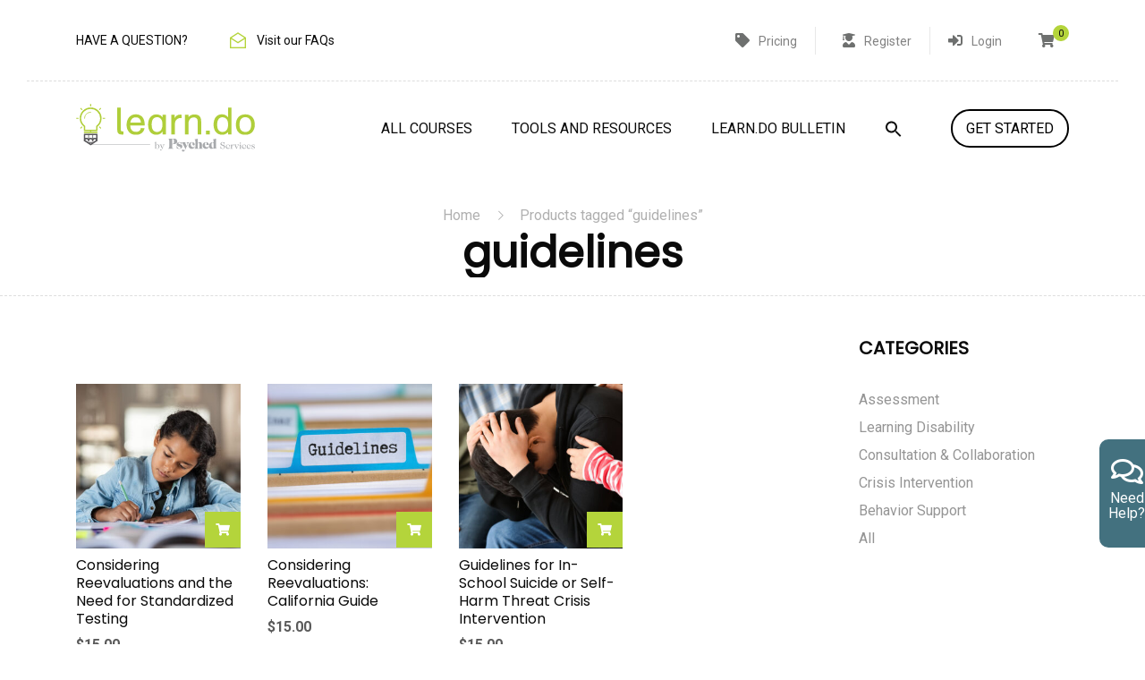

--- FILE ---
content_type: text/html; charset=UTF-8
request_url: https://learndo.psychedservices.com/product-tag/guidelines/
body_size: 22304
content:
<!DOCTYPE html>
<html itemscope itemtype="http://schema.org/WebPage" lang="en-US">
<head>
<meta charset="UTF-8">
<meta name="viewport" content="width=device-width, initial-scale=1">
<link rel="profile" href="http://gmpg.org/xfn/11">
<link rel="pingback" href="https://learndo.psychedservices.com/xmlrpc.php">
<script type="text/javascript" id="lpData">
/* <![CDATA[ */
var lpData = {"site_url":"https:\/\/learndo.psychedservices.com","user_id":"0","theme":"learndo","lp_rest_url":"https:\/\/learndo.psychedservices.com\/wp-json\/","nonce":"8fdee9db10","is_course_archive":"","courses_url":"https:\/\/learndo.psychedservices.com\/online-training\/","urlParams":[],"lp_version":"4.2.6.9.4","lp_rest_load_ajax":"https:\/\/learndo.psychedservices.com\/wp-json\/lp\/v1\/load_content_via_ajax\/","lp_woo_version":"4.1.4"};
/* ]]> */
</script>
<style id="learn-press-custom-css">
:root {
--lp-container-max-width: 1290px;
--lp-cotainer-padding: 1rem;
--lp-primary-color: #b4d43b;
--lp-secondary-color: #24586a;
}
</style>
<meta name='robots' content='index, follow, max-image-preview:large, max-snippet:-1, max-video-preview:-1' />
<style>img:is([sizes="auto" i], [sizes^="auto," i]) { contain-intrinsic-size: 3000px 1500px }</style>
<!-- This site is optimized with the Yoast SEO plugin v23.3 - https://yoast.com/wordpress/plugins/seo/ -->
<title>guidelines Archives - learn.do</title>
<link rel="canonical" href="https://learndo.psychedservices.com/product-tag/guidelines/" />
<meta property="og:locale" content="en_US" />
<meta property="og:type" content="article" />
<meta property="og:title" content="guidelines Archives - learn.do" />
<meta property="og:url" content="https://learndo.psychedservices.com/product-tag/guidelines/" />
<meta property="og:site_name" content="learn.do" />
<meta name="twitter:card" content="summary_large_image" />
<script type="application/ld+json" class="yoast-schema-graph">{"@context":"https://schema.org","@graph":[{"@type":"CollectionPage","@id":"https://learndo.psychedservices.com/product-tag/guidelines/","url":"https://learndo.psychedservices.com/product-tag/guidelines/","name":"guidelines Archives - learn.do","isPartOf":{"@id":"https://learndo.psychedservices.com/#website"},"primaryImageOfPage":{"@id":"https://learndo.psychedservices.com/product-tag/guidelines/#primaryimage"},"image":{"@id":"https://learndo.psychedservices.com/product-tag/guidelines/#primaryimage"},"thumbnailUrl":"https://learndo.psychedservices.com/wp-content/uploads/2022/09/Considering-Reevaluations-scaled.jpeg","breadcrumb":{"@id":"https://learndo.psychedservices.com/product-tag/guidelines/#breadcrumb"},"inLanguage":"en-US"},{"@type":"ImageObject","inLanguage":"en-US","@id":"https://learndo.psychedservices.com/product-tag/guidelines/#primaryimage","url":"https://learndo.psychedservices.com/wp-content/uploads/2022/09/Considering-Reevaluations-scaled.jpeg","contentUrl":"https://learndo.psychedservices.com/wp-content/uploads/2022/09/Considering-Reevaluations-scaled.jpeg","width":2560,"height":1707,"caption":"Middle eastern girl doing homework writing and reading at home. Concentrated beautiful indian female child writing in her notebook. Focused latin schoolgirl studying and preparing for exams."},{"@type":"BreadcrumbList","@id":"https://learndo.psychedservices.com/product-tag/guidelines/#breadcrumb","itemListElement":[{"@type":"ListItem","position":1,"name":"Home","item":"https://learndo.psychedservices.com/"},{"@type":"ListItem","position":2,"name":"guidelines"}]},{"@type":"WebSite","@id":"https://learndo.psychedservices.com/#website","url":"https://learndo.psychedservices.com/","name":"learn.do","description":"","publisher":{"@id":"https://learndo.psychedservices.com/#organization"},"potentialAction":[{"@type":"SearchAction","target":{"@type":"EntryPoint","urlTemplate":"https://learndo.psychedservices.com/?s={search_term_string}"},"query-input":"required name=search_term_string"}],"inLanguage":"en-US"},{"@type":"Organization","@id":"https://learndo.psychedservices.com/#organization","name":"learn.do","url":"https://learndo.psychedservices.com/","logo":{"@type":"ImageObject","inLanguage":"en-US","@id":"https://learndo.psychedservices.com/#/schema/logo/image/","url":"https://learndo.psychedservices.com/wp-content/uploads/2022/01/PsychEd_Logo-1-1-e1644335937937.png","contentUrl":"https://learndo.psychedservices.com/wp-content/uploads/2022/01/PsychEd_Logo-1-1-e1644335937937.png","width":300,"height":126,"caption":"learn.do"},"image":{"@id":"https://learndo.psychedservices.com/#/schema/logo/image/"}}]}</script>
<!-- / Yoast SEO plugin. -->
<link rel='dns-prefetch' href='//learndo.psychedservices.com' />
<link rel='dns-prefetch' href='//js.hs-scripts.com' />
<link rel="alternate" type="application/rss+xml" title="learn.do &raquo; Feed" href="https://learndo.psychedservices.com/feed/" />
<link rel="alternate" type="application/rss+xml" title="learn.do &raquo; Comments Feed" href="https://learndo.psychedservices.com/comments/feed/" />
<link rel="alternate" type="application/rss+xml" title="learn.do &raquo; guidelines Tag Feed" href="https://learndo.psychedservices.com/product-tag/guidelines/feed/" />
<link rel='stylesheet' id='sgr-css' href='https://learndo.psychedservices.com/wp-content/plugins/simple-google-recaptcha/sgr.css?ver=1704277469' type='text/css' media='all' />
<link rel='stylesheet' id='lp-course-wishlist-css' href='https://learndo.psychedservices.com/wp-content/plugins/learnpress-wishlist/assets/css/wishlist.min.css?ver=4.0.7' type='text/css' media='all' />
<link rel='stylesheet' id='wp-block-library-css' href='https://learndo.psychedservices.com/wp-includes/css/dist/block-library/style.min.css?ver=6.8.3' type='text/css' media='all' />
<style id='wp-block-library-theme-inline-css' type='text/css'>
.wp-block-audio :where(figcaption){color:#555;font-size:13px;text-align:center}.is-dark-theme .wp-block-audio :where(figcaption){color:#ffffffa6}.wp-block-audio{margin:0 0 1em}.wp-block-code{border:1px solid #ccc;border-radius:4px;font-family:Menlo,Consolas,monaco,monospace;padding:.8em 1em}.wp-block-embed :where(figcaption){color:#555;font-size:13px;text-align:center}.is-dark-theme .wp-block-embed :where(figcaption){color:#ffffffa6}.wp-block-embed{margin:0 0 1em}.blocks-gallery-caption{color:#555;font-size:13px;text-align:center}.is-dark-theme .blocks-gallery-caption{color:#ffffffa6}:root :where(.wp-block-image figcaption){color:#555;font-size:13px;text-align:center}.is-dark-theme :root :where(.wp-block-image figcaption){color:#ffffffa6}.wp-block-image{margin:0 0 1em}.wp-block-pullquote{border-bottom:4px solid;border-top:4px solid;color:currentColor;margin-bottom:1.75em}.wp-block-pullquote cite,.wp-block-pullquote footer,.wp-block-pullquote__citation{color:currentColor;font-size:.8125em;font-style:normal;text-transform:uppercase}.wp-block-quote{border-left:.25em solid;margin:0 0 1.75em;padding-left:1em}.wp-block-quote cite,.wp-block-quote footer{color:currentColor;font-size:.8125em;font-style:normal;position:relative}.wp-block-quote:where(.has-text-align-right){border-left:none;border-right:.25em solid;padding-left:0;padding-right:1em}.wp-block-quote:where(.has-text-align-center){border:none;padding-left:0}.wp-block-quote.is-large,.wp-block-quote.is-style-large,.wp-block-quote:where(.is-style-plain){border:none}.wp-block-search .wp-block-search__label{font-weight:700}.wp-block-search__button{border:1px solid #ccc;padding:.375em .625em}:where(.wp-block-group.has-background){padding:1.25em 2.375em}.wp-block-separator.has-css-opacity{opacity:.4}.wp-block-separator{border:none;border-bottom:2px solid;margin-left:auto;margin-right:auto}.wp-block-separator.has-alpha-channel-opacity{opacity:1}.wp-block-separator:not(.is-style-wide):not(.is-style-dots){width:100px}.wp-block-separator.has-background:not(.is-style-dots){border-bottom:none;height:1px}.wp-block-separator.has-background:not(.is-style-wide):not(.is-style-dots){height:2px}.wp-block-table{margin:0 0 1em}.wp-block-table td,.wp-block-table th{word-break:normal}.wp-block-table :where(figcaption){color:#555;font-size:13px;text-align:center}.is-dark-theme .wp-block-table :where(figcaption){color:#ffffffa6}.wp-block-video :where(figcaption){color:#555;font-size:13px;text-align:center}.is-dark-theme .wp-block-video :where(figcaption){color:#ffffffa6}.wp-block-video{margin:0 0 1em}:root :where(.wp-block-template-part.has-background){margin-bottom:0;margin-top:0;padding:1.25em 2.375em}
</style>
<style id='classic-theme-styles-inline-css' type='text/css'>
/*! This file is auto-generated */
.wp-block-button__link{color:#fff;background-color:#32373c;border-radius:9999px;box-shadow:none;text-decoration:none;padding:calc(.667em + 2px) calc(1.333em + 2px);font-size:1.125em}.wp-block-file__button{background:#32373c;color:#fff;text-decoration:none}
</style>
<style id='global-styles-inline-css' type='text/css'>
:root{--wp--preset--aspect-ratio--square: 1;--wp--preset--aspect-ratio--4-3: 4/3;--wp--preset--aspect-ratio--3-4: 3/4;--wp--preset--aspect-ratio--3-2: 3/2;--wp--preset--aspect-ratio--2-3: 2/3;--wp--preset--aspect-ratio--16-9: 16/9;--wp--preset--aspect-ratio--9-16: 9/16;--wp--preset--color--black: #000000;--wp--preset--color--cyan-bluish-gray: #abb8c3;--wp--preset--color--white: #ffffff;--wp--preset--color--pale-pink: #f78da7;--wp--preset--color--vivid-red: #cf2e2e;--wp--preset--color--luminous-vivid-orange: #ff6900;--wp--preset--color--luminous-vivid-amber: #fcb900;--wp--preset--color--light-green-cyan: #7bdcb5;--wp--preset--color--vivid-green-cyan: #00d084;--wp--preset--color--pale-cyan-blue: #8ed1fc;--wp--preset--color--vivid-cyan-blue: #0693e3;--wp--preset--color--vivid-purple: #9b51e0;--wp--preset--color--primary: #b4d43b;--wp--preset--color--title: #333;--wp--preset--color--sub-title: #999;--wp--preset--color--border-input: #ddd;--wp--preset--gradient--vivid-cyan-blue-to-vivid-purple: linear-gradient(135deg,rgba(6,147,227,1) 0%,rgb(155,81,224) 100%);--wp--preset--gradient--light-green-cyan-to-vivid-green-cyan: linear-gradient(135deg,rgb(122,220,180) 0%,rgb(0,208,130) 100%);--wp--preset--gradient--luminous-vivid-amber-to-luminous-vivid-orange: linear-gradient(135deg,rgba(252,185,0,1) 0%,rgba(255,105,0,1) 100%);--wp--preset--gradient--luminous-vivid-orange-to-vivid-red: linear-gradient(135deg,rgba(255,105,0,1) 0%,rgb(207,46,46) 100%);--wp--preset--gradient--very-light-gray-to-cyan-bluish-gray: linear-gradient(135deg,rgb(238,238,238) 0%,rgb(169,184,195) 100%);--wp--preset--gradient--cool-to-warm-spectrum: linear-gradient(135deg,rgb(74,234,220) 0%,rgb(151,120,209) 20%,rgb(207,42,186) 40%,rgb(238,44,130) 60%,rgb(251,105,98) 80%,rgb(254,248,76) 100%);--wp--preset--gradient--blush-light-purple: linear-gradient(135deg,rgb(255,206,236) 0%,rgb(152,150,240) 100%);--wp--preset--gradient--blush-bordeaux: linear-gradient(135deg,rgb(254,205,165) 0%,rgb(254,45,45) 50%,rgb(107,0,62) 100%);--wp--preset--gradient--luminous-dusk: linear-gradient(135deg,rgb(255,203,112) 0%,rgb(199,81,192) 50%,rgb(65,88,208) 100%);--wp--preset--gradient--pale-ocean: linear-gradient(135deg,rgb(255,245,203) 0%,rgb(182,227,212) 50%,rgb(51,167,181) 100%);--wp--preset--gradient--electric-grass: linear-gradient(135deg,rgb(202,248,128) 0%,rgb(113,206,126) 100%);--wp--preset--gradient--midnight: linear-gradient(135deg,rgb(2,3,129) 0%,rgb(40,116,252) 100%);--wp--preset--font-size--small: 13px;--wp--preset--font-size--medium: 20px;--wp--preset--font-size--large: 28px;--wp--preset--font-size--x-large: 42px;--wp--preset--font-size--normal: 15px;--wp--preset--font-size--huge: 36px;--wp--preset--font-family--inter: "Inter", sans-serif;--wp--preset--font-family--cardo: Cardo;--wp--preset--spacing--20: 0.44rem;--wp--preset--spacing--30: 0.67rem;--wp--preset--spacing--40: 1rem;--wp--preset--spacing--50: 1.5rem;--wp--preset--spacing--60: 2.25rem;--wp--preset--spacing--70: 3.38rem;--wp--preset--spacing--80: 5.06rem;--wp--preset--shadow--natural: 6px 6px 9px rgba(0, 0, 0, 0.2);--wp--preset--shadow--deep: 12px 12px 50px rgba(0, 0, 0, 0.4);--wp--preset--shadow--sharp: 6px 6px 0px rgba(0, 0, 0, 0.2);--wp--preset--shadow--outlined: 6px 6px 0px -3px rgba(255, 255, 255, 1), 6px 6px rgba(0, 0, 0, 1);--wp--preset--shadow--crisp: 6px 6px 0px rgba(0, 0, 0, 1);}:where(.is-layout-flex){gap: 0.5em;}:where(.is-layout-grid){gap: 0.5em;}body .is-layout-flex{display: flex;}.is-layout-flex{flex-wrap: wrap;align-items: center;}.is-layout-flex > :is(*, div){margin: 0;}body .is-layout-grid{display: grid;}.is-layout-grid > :is(*, div){margin: 0;}:where(.wp-block-columns.is-layout-flex){gap: 2em;}:where(.wp-block-columns.is-layout-grid){gap: 2em;}:where(.wp-block-post-template.is-layout-flex){gap: 1.25em;}:where(.wp-block-post-template.is-layout-grid){gap: 1.25em;}.has-black-color{color: var(--wp--preset--color--black) !important;}.has-cyan-bluish-gray-color{color: var(--wp--preset--color--cyan-bluish-gray) !important;}.has-white-color{color: var(--wp--preset--color--white) !important;}.has-pale-pink-color{color: var(--wp--preset--color--pale-pink) !important;}.has-vivid-red-color{color: var(--wp--preset--color--vivid-red) !important;}.has-luminous-vivid-orange-color{color: var(--wp--preset--color--luminous-vivid-orange) !important;}.has-luminous-vivid-amber-color{color: var(--wp--preset--color--luminous-vivid-amber) !important;}.has-light-green-cyan-color{color: var(--wp--preset--color--light-green-cyan) !important;}.has-vivid-green-cyan-color{color: var(--wp--preset--color--vivid-green-cyan) !important;}.has-pale-cyan-blue-color{color: var(--wp--preset--color--pale-cyan-blue) !important;}.has-vivid-cyan-blue-color{color: var(--wp--preset--color--vivid-cyan-blue) !important;}.has-vivid-purple-color{color: var(--wp--preset--color--vivid-purple) !important;}.has-black-background-color{background-color: var(--wp--preset--color--black) !important;}.has-cyan-bluish-gray-background-color{background-color: var(--wp--preset--color--cyan-bluish-gray) !important;}.has-white-background-color{background-color: var(--wp--preset--color--white) !important;}.has-pale-pink-background-color{background-color: var(--wp--preset--color--pale-pink) !important;}.has-vivid-red-background-color{background-color: var(--wp--preset--color--vivid-red) !important;}.has-luminous-vivid-orange-background-color{background-color: var(--wp--preset--color--luminous-vivid-orange) !important;}.has-luminous-vivid-amber-background-color{background-color: var(--wp--preset--color--luminous-vivid-amber) !important;}.has-light-green-cyan-background-color{background-color: var(--wp--preset--color--light-green-cyan) !important;}.has-vivid-green-cyan-background-color{background-color: var(--wp--preset--color--vivid-green-cyan) !important;}.has-pale-cyan-blue-background-color{background-color: var(--wp--preset--color--pale-cyan-blue) !important;}.has-vivid-cyan-blue-background-color{background-color: var(--wp--preset--color--vivid-cyan-blue) !important;}.has-vivid-purple-background-color{background-color: var(--wp--preset--color--vivid-purple) !important;}.has-black-border-color{border-color: var(--wp--preset--color--black) !important;}.has-cyan-bluish-gray-border-color{border-color: var(--wp--preset--color--cyan-bluish-gray) !important;}.has-white-border-color{border-color: var(--wp--preset--color--white) !important;}.has-pale-pink-border-color{border-color: var(--wp--preset--color--pale-pink) !important;}.has-vivid-red-border-color{border-color: var(--wp--preset--color--vivid-red) !important;}.has-luminous-vivid-orange-border-color{border-color: var(--wp--preset--color--luminous-vivid-orange) !important;}.has-luminous-vivid-amber-border-color{border-color: var(--wp--preset--color--luminous-vivid-amber) !important;}.has-light-green-cyan-border-color{border-color: var(--wp--preset--color--light-green-cyan) !important;}.has-vivid-green-cyan-border-color{border-color: var(--wp--preset--color--vivid-green-cyan) !important;}.has-pale-cyan-blue-border-color{border-color: var(--wp--preset--color--pale-cyan-blue) !important;}.has-vivid-cyan-blue-border-color{border-color: var(--wp--preset--color--vivid-cyan-blue) !important;}.has-vivid-purple-border-color{border-color: var(--wp--preset--color--vivid-purple) !important;}.has-vivid-cyan-blue-to-vivid-purple-gradient-background{background: var(--wp--preset--gradient--vivid-cyan-blue-to-vivid-purple) !important;}.has-light-green-cyan-to-vivid-green-cyan-gradient-background{background: var(--wp--preset--gradient--light-green-cyan-to-vivid-green-cyan) !important;}.has-luminous-vivid-amber-to-luminous-vivid-orange-gradient-background{background: var(--wp--preset--gradient--luminous-vivid-amber-to-luminous-vivid-orange) !important;}.has-luminous-vivid-orange-to-vivid-red-gradient-background{background: var(--wp--preset--gradient--luminous-vivid-orange-to-vivid-red) !important;}.has-very-light-gray-to-cyan-bluish-gray-gradient-background{background: var(--wp--preset--gradient--very-light-gray-to-cyan-bluish-gray) !important;}.has-cool-to-warm-spectrum-gradient-background{background: var(--wp--preset--gradient--cool-to-warm-spectrum) !important;}.has-blush-light-purple-gradient-background{background: var(--wp--preset--gradient--blush-light-purple) !important;}.has-blush-bordeaux-gradient-background{background: var(--wp--preset--gradient--blush-bordeaux) !important;}.has-luminous-dusk-gradient-background{background: var(--wp--preset--gradient--luminous-dusk) !important;}.has-pale-ocean-gradient-background{background: var(--wp--preset--gradient--pale-ocean) !important;}.has-electric-grass-gradient-background{background: var(--wp--preset--gradient--electric-grass) !important;}.has-midnight-gradient-background{background: var(--wp--preset--gradient--midnight) !important;}.has-small-font-size{font-size: var(--wp--preset--font-size--small) !important;}.has-medium-font-size{font-size: var(--wp--preset--font-size--medium) !important;}.has-large-font-size{font-size: var(--wp--preset--font-size--large) !important;}.has-x-large-font-size{font-size: var(--wp--preset--font-size--x-large) !important;}
:where(.wp-block-post-template.is-layout-flex){gap: 1.25em;}:where(.wp-block-post-template.is-layout-grid){gap: 1.25em;}
:where(.wp-block-columns.is-layout-flex){gap: 2em;}:where(.wp-block-columns.is-layout-grid){gap: 2em;}
:root :where(.wp-block-pullquote){font-size: 1.5em;line-height: 1.6;}
</style>
<link rel='stylesheet' id='contact-form-7-css' href='https://learndo.psychedservices.com/wp-content/plugins/contact-form-7/includes/css/styles.css?ver=5.9.8' type='text/css' media='all' />
<link rel='stylesheet' id='wpdm-frontend-css-css' href='https://learndo.psychedservices.com/wp-content/plugins/download-manager/assets/bootstrap/css/bootstrap.min.css?ver=6.8.3' type='text/css' media='all' />
<link rel='stylesheet' id='pmpro_frontend_base-css' href='https://learndo.psychedservices.com/wp-content/plugins/paid-memberships-pro/css/frontend/base.css?ver=3.1.3' type='text/css' media='all' />
<link rel='stylesheet' id='pmpro_frontend_variation_1-css' href='https://learndo.psychedservices.com/wp-content/plugins/paid-memberships-pro/css/frontend/variation_1.css?ver=3.1.3' type='text/css' media='all' />
<link rel='stylesheet' id='woocommerce-layout-css' href='https://learndo.psychedservices.com/wp-content/plugins/woocommerce/assets/css/woocommerce-layout.css?ver=9.2.2' type='text/css' media='all' />
<link rel='stylesheet' id='woocommerce-general-css' href='https://learndo.psychedservices.com/wp-content/plugins/woocommerce/assets/css/woocommerce.css?ver=9.2.2' type='text/css' media='all' />
<style id='woocommerce-inline-inline-css' type='text/css'>
.woocommerce form .form-row .required { visibility: visible; }
</style>
<link rel='stylesheet' id='wp-terms-popup-css' href='https://learndo.psychedservices.com/wp-content/plugins/wp-terms-popup/public/css/wp-terms-popup-public.css?ver=2.8.1' type='text/css' media='all' />
<link rel='stylesheet' id='ivory-search-styles-css' href='https://learndo.psychedservices.com/wp-content/plugins/add-search-to-menu/public/css/ivory-search.min.css?ver=5.5.6' type='text/css' media='all' />
<link rel='stylesheet' id='wppopups-base-css' href='https://learndo.psychedservices.com/wp-content/plugins/wp-popups-lite/src/assets/css/wppopups-base.css?ver=2.2.0.2' type='text/css' media='all' />
<link rel='stylesheet' id='eduma.min-css' href='https://learndo.psychedservices.com/wp-content/themes/learndo/assets/css/style.css?ver=5.9.1_4' type='text/css' media='' />
<link rel='stylesheet' id='cf7cf-style-css' href='https://learndo.psychedservices.com/wp-content/plugins/cf7-conditional-fields/style.css?ver=2.4.15' type='text/css' media='all' />
<link rel='stylesheet' id='video-conferencing-with-zoom-api-css' href='https://learndo.psychedservices.com/wp-content/plugins/video-conferencing-with-zoom-api/assets/public/css/style.min.css?ver=4.5.2' type='text/css' media='all' />
<link rel='stylesheet' id='learnpress-widgets-css' href='https://learndo.psychedservices.com/wp-content/plugins/learnpress/assets/css/widgets.min.css?ver=4.2.6.9.4' type='text/css' media='all' />
<link rel='stylesheet' id='font-awesome-5-all-css' href='https://learndo.psychedservices.com/wp-content/themes/eduma4/assets/css/all.min.css?ver=4.5.8' type='text/css' media='all' />
<link rel='stylesheet' id='font-awesome-4-shim-css' href='https://learndo.psychedservices.com/wp-content/themes/eduma4/assets/css/v4-shims.min.css?ver=4.5.8' type='text/css' media='all' />
<link rel='stylesheet' id='ionicons-css' href='https://learndo.psychedservices.com/wp-content/themes/eduma4/assets/css/ionicons.min.css?ver=6.8.3' type='text/css' media='all' />
<link rel='stylesheet' id='font-pe-icon-7-css' href='https://learndo.psychedservices.com/wp-content/themes/eduma4/assets/css/font-pe-icon-7.css?ver=6.8.3' type='text/css' media='all' />
<link rel='stylesheet' id='flaticon-css' href='https://learndo.psychedservices.com/wp-content/themes/eduma4/assets/css/flaticon.css?ver=6.8.3' type='text/css' media='all' />
<link rel='stylesheet' id='thim-linearicons-font-css' href='https://learndo.psychedservices.com/wp-content/themes/eduma4/assets/css/linearicons.css?ver=6.8.3' type='text/css' media='all' />
<link rel='stylesheet' id='line-awesome-css' href='https://learndo.psychedservices.com/wp-content/themes/eduma4/assets/css/line-awesome.min.css?ver=4.5.8' type='text/css' media='all' />
<link rel='stylesheet' id='thim-style-css' href='https://learndo.psychedservices.com/wp-content/themes/learndo/style.css?ver=4.5.8' type='text/css' media='all' />
<style id='thim-style-inline-css' type='text/css'>
:root{ --thim-body-primary-color: #b4d43b;--thim-body-secondary-color:#24586a;--thim-button-text-color:#0f0f0f;--thim-button-hover-color:#b8dcad;--thim-footer-font-title-font-size:18px;--thim-footer-font-title-line-height:40px;--thim-footer-font-title-text-transform:uppercase;--thim-footer-font-title-font-weight:400;--thim-footer-font-size:18px;--thim-main-menu-font-weight:400;} 
</style>
<link rel='stylesheet' id='thim-style-options-css' href='https://learndo.psychedservices.com/wp-content/uploads/tc_stylesheets/eduma.1728423201.css?ver=6.8.3' type='text/css' media='all' />
<script type="text/javascript" id="sgr-js-extra">
/* <![CDATA[ */
var sgr = {"sgr_site_key":"6LfrRpciAAAAACG1yx-WFZmlW009UQJNWnWNoJyY"};
/* ]]> */
</script>
<script type="text/javascript" src="https://learndo.psychedservices.com/wp-content/plugins/simple-google-recaptcha/sgr.js?ver=1704277469" id="sgr-js"></script>
<script type="text/javascript" src="https://learndo.psychedservices.com/wp-includes/js/jquery/jquery.min.js?ver=3.7.1" id="jquery-core-js"></script>
<script type="text/javascript" src="https://learndo.psychedservices.com/wp-includes/js/jquery/jquery-migrate.min.js?ver=3.4.1" id="jquery-migrate-js"></script>
<script type="text/javascript" src="https://learndo.psychedservices.com/wp-content/plugins/learnpress-wishlist/assets/js/wishlist.min.js?ver=4.0.7" id="lp-course-wishlist-js" defer="defer" data-wp-strategy="defer"></script>
<script type="text/javascript" src="https://learndo.psychedservices.com/wp-content/plugins/download-manager/assets/bootstrap/js/popper.min.js?ver=6.8.3" id="wpdm-poper-js"></script>
<script type="text/javascript" src="https://learndo.psychedservices.com/wp-content/plugins/download-manager/assets/bootstrap/js/bootstrap.min.js?ver=6.8.3" id="wpdm-frontend-js-js"></script>
<script type="text/javascript" id="wpdm-frontjs-js-extra">
/* <![CDATA[ */
var wpdm_url = {"home":"https:\/\/learndo.psychedservices.com\/","site":"https:\/\/learndo.psychedservices.com\/","ajax":"https:\/\/learndo.psychedservices.com\/wp-admin\/admin-ajax.php"};
var wpdm_js = {"spinner":"<i class=\"fas fa-sun fa-spin\"><\/i>","client_id":"70fc8ad190ac3e528a5d4b5a899f85ce"};
var wpdm_strings = {"pass_var":"Password Verified!","pass_var_q":"Please click following button to start download.","start_dl":"Start Download"};
/* ]]> */
</script>
<script type="text/javascript" src="https://learndo.psychedservices.com/wp-content/plugins/download-manager/assets/js/front.js?ver=3.2.98" id="wpdm-frontjs-js"></script>
<script type="text/javascript" src="https://learndo.psychedservices.com/wp-content/plugins/woocommerce/assets/js/jquery-blockui/jquery.blockUI.min.js?ver=2.7.0-wc.9.2.2" id="jquery-blockui-js" defer="defer" data-wp-strategy="defer"></script>
<script type="text/javascript" id="wc-add-to-cart-js-extra">
/* <![CDATA[ */
var wc_add_to_cart_params = {"ajax_url":"\/wp-admin\/admin-ajax.php","wc_ajax_url":"\/?wc-ajax=%%endpoint%%","i18n_view_cart":"View cart","cart_url":"https:\/\/learndo.psychedservices.com\/cart\/","is_cart":"","cart_redirect_after_add":"no"};
/* ]]> */
</script>
<script type="text/javascript" src="https://learndo.psychedservices.com/wp-content/plugins/woocommerce/assets/js/frontend/add-to-cart.min.js?ver=9.2.2" id="wc-add-to-cart-js" defer="defer" data-wp-strategy="defer"></script>
<script type="text/javascript" src="https://learndo.psychedservices.com/wp-content/plugins/woocommerce/assets/js/js-cookie/js.cookie.min.js?ver=2.1.4-wc.9.2.2" id="js-cookie-js" defer="defer" data-wp-strategy="defer"></script>
<script type="text/javascript" id="woocommerce-js-extra">
/* <![CDATA[ */
var woocommerce_params = {"ajax_url":"\/wp-admin\/admin-ajax.php","wc_ajax_url":"\/?wc-ajax=%%endpoint%%"};
/* ]]> */
</script>
<script type="text/javascript" src="https://learndo.psychedservices.com/wp-content/plugins/woocommerce/assets/js/frontend/woocommerce.min.js?ver=9.2.2" id="woocommerce-js" defer="defer" data-wp-strategy="defer"></script>
<script type="text/javascript" id="wp-terms-popup-ajax-js-extra">
/* <![CDATA[ */
var wptp_ajax_object = {"ajaxurl":"https:\/\/learndo.psychedservices.com\/wp-admin\/admin-ajax.php","ajax_nonce":"fe6c87b830"};
/* ]]> */
</script>
<script type="text/javascript" src="https://learndo.psychedservices.com/wp-content/plugins/wp-terms-popup/public/js/wp-terms-popup-ajaxhandler.js?ver=2.8.1" id="wp-terms-popup-ajax-js"></script>
<script type="text/javascript" src="https://learndo.psychedservices.com/wp-content/plugins/learnpress/assets/js/dist/loadAJAX.min.js?ver=4.2.6.9.4" id="lp-load-ajax-js" async="async" data-wp-strategy="async"></script>
<link rel="https://api.w.org/" href="https://learndo.psychedservices.com/wp-json/" /><link rel="alternate" title="JSON" type="application/json" href="https://learndo.psychedservices.com/wp-json/wp/v2/product_tag/56" /><link rel="EditURI" type="application/rsd+xml" title="RSD" href="https://learndo.psychedservices.com/xmlrpc.php?rsd" />
<meta name="generator" content="WordPress 6.8.3" />
<meta name="generator" content="WooCommerce 9.2.2" />
<style type='text/css'> .ae_data .elementor-editor-element-setting {
display:none !important;
}
</style>			<!-- DO NOT COPY THIS SNIPPET! Start of Page Analytics Tracking for HubSpot WordPress plugin v10.1.13-->
<script type="text/javascript" class="hsq-set-content-id" data-content-id="listing-page">
var _hsq = _hsq || [];
_hsq.push(["setContentType", "listing-page"]);
</script>
<!-- DO NOT COPY THIS SNIPPET! End of Page Analytics Tracking for HubSpot WordPress plugin -->
<style id="pmpro_colors">:root {
--pmpro--color--base: #ffffff;
--pmpro--color--contrast: #222222;
--pmpro--color--accent: #0c3d54;
--pmpro--color--accent--variation: hsl( 199,75%,28.5% );
--pmpro--color--border--variation: hsl( 0,0%,91% );
}</style><script type='text/javascript'>
window.__lo_site_id = 326098;
(function() {
var wa = document.createElement('script'); wa.type = 'text/javascript'; wa.async = true;
wa.src = 'https://d10lpsik1i8c69.cloudfront.net/w.js';
var s = document.getElementsByTagName('script')[0]; s.parentNode.insertBefore(wa, s);
})();
</script>
<noscript><style>.woocommerce-product-gallery{ opacity: 1 !important; }</style></noscript>
<script type="text/javascript">
function tc_insert_internal_css(css) {
var tc_style = document.createElement("style");
tc_style.type = "text/css";
tc_style.setAttribute('data-type', 'tc-internal-css');
var tc_style_content = document.createTextNode(css);
tc_style.appendChild(tc_style_content);
document.head.appendChild(tc_style);
}
</script>
<meta name="generator" content="Elementor 3.23.4; features: e_optimized_css_loading, additional_custom_breakpoints; settings: css_print_method-internal, google_font-enabled, font_display-auto">
<script async src="https://www.paypalobjects.com/insights/v1/paypal-insights.sandbox.min.js"></script><meta name="generator" content="Powered by Slider Revolution 6.7.17 - responsive, Mobile-Friendly Slider Plugin for WordPress with comfortable drag and drop interface." />
<style class='wp-fonts-local' type='text/css'>
@font-face{font-family:Inter;font-style:normal;font-weight:300 900;font-display:fallback;src:url('https://learndo.psychedservices.com/wp-content/plugins/woocommerce/assets/fonts/Inter-VariableFont_slnt,wght.woff2') format('woff2');font-stretch:normal;}
@font-face{font-family:Cardo;font-style:normal;font-weight:400;font-display:fallback;src:url('https://learndo.psychedservices.com/wp-content/plugins/woocommerce/assets/fonts/cardo_normal_400.woff2') format('woff2');}
</style>
<link rel="icon" href="https://learndo.psychedservices.com/wp-content/uploads/2022/02/cropped-learndo_icon_trans-32x32.png" sizes="32x32" />
<link rel="icon" href="https://learndo.psychedservices.com/wp-content/uploads/2022/02/cropped-learndo_icon_trans-192x192.png" sizes="192x192" />
<link rel="apple-touch-icon" href="https://learndo.psychedservices.com/wp-content/uploads/2022/02/cropped-learndo_icon_trans-180x180.png" />
<meta name="msapplication-TileImage" content="https://learndo.psychedservices.com/wp-content/uploads/2022/02/cropped-learndo_icon_trans-270x270.png" />
<script>function setREVStartSize(e){
//window.requestAnimationFrame(function() {
window.RSIW = window.RSIW===undefined ? window.innerWidth : window.RSIW;
window.RSIH = window.RSIH===undefined ? window.innerHeight : window.RSIH;
try {
var pw = document.getElementById(e.c).parentNode.offsetWidth,
newh;
pw = pw===0 || isNaN(pw) || (e.l=="fullwidth" || e.layout=="fullwidth") ? window.RSIW : pw;
e.tabw = e.tabw===undefined ? 0 : parseInt(e.tabw);
e.thumbw = e.thumbw===undefined ? 0 : parseInt(e.thumbw);
e.tabh = e.tabh===undefined ? 0 : parseInt(e.tabh);
e.thumbh = e.thumbh===undefined ? 0 : parseInt(e.thumbh);
e.tabhide = e.tabhide===undefined ? 0 : parseInt(e.tabhide);
e.thumbhide = e.thumbhide===undefined ? 0 : parseInt(e.thumbhide);
e.mh = e.mh===undefined || e.mh=="" || e.mh==="auto" ? 0 : parseInt(e.mh,0);
if(e.layout==="fullscreen" || e.l==="fullscreen")
newh = Math.max(e.mh,window.RSIH);
else{
e.gw = Array.isArray(e.gw) ? e.gw : [e.gw];
for (var i in e.rl) if (e.gw[i]===undefined || e.gw[i]===0) e.gw[i] = e.gw[i-1];
e.gh = e.el===undefined || e.el==="" || (Array.isArray(e.el) && e.el.length==0)? e.gh : e.el;
e.gh = Array.isArray(e.gh) ? e.gh : [e.gh];
for (var i in e.rl) if (e.gh[i]===undefined || e.gh[i]===0) e.gh[i] = e.gh[i-1];
var nl = new Array(e.rl.length),
ix = 0,
sl;
e.tabw = e.tabhide>=pw ? 0 : e.tabw;
e.thumbw = e.thumbhide>=pw ? 0 : e.thumbw;
e.tabh = e.tabhide>=pw ? 0 : e.tabh;
e.thumbh = e.thumbhide>=pw ? 0 : e.thumbh;
for (var i in e.rl) nl[i] = e.rl[i]<window.RSIW ? 0 : e.rl[i];
sl = nl[0];
for (var i in nl) if (sl>nl[i] && nl[i]>0) { sl = nl[i]; ix=i;}
var m = pw>(e.gw[ix]+e.tabw+e.thumbw) ? 1 : (pw-(e.tabw+e.thumbw)) / (e.gw[ix]);
newh =  (e.gh[ix] * m) + (e.tabh + e.thumbh);
}
var el = document.getElementById(e.c);
if (el!==null && el) el.style.height = newh+"px";
el = document.getElementById(e.c+"_wrapper");
if (el!==null && el) {
el.style.height = newh+"px";
el.style.display = "block";
}
} catch(e){
console.log("Failure at Presize of Slider:" + e)
}
//});
};</script>
<style id="thim-customizer-inline-styles">/* devanagari */
@font-face {
font-family: 'Poppins';
font-style: normal;
font-weight: 400;
font-display: swap;
src: url(https://fonts.gstatic.com/s/poppins/v24/pxiEyp8kv8JHgFVrJJbecnFHGPezSQ.woff2) format('woff2');
unicode-range: U+0900-097F, U+1CD0-1CF9, U+200C-200D, U+20A8, U+20B9, U+20F0, U+25CC, U+A830-A839, U+A8E0-A8FF, U+11B00-11B09;
}
/* latin-ext */
@font-face {
font-family: 'Poppins';
font-style: normal;
font-weight: 400;
font-display: swap;
src: url(https://fonts.gstatic.com/s/poppins/v24/pxiEyp8kv8JHgFVrJJnecnFHGPezSQ.woff2) format('woff2');
unicode-range: U+0100-02BA, U+02BD-02C5, U+02C7-02CC, U+02CE-02D7, U+02DD-02FF, U+0304, U+0308, U+0329, U+1D00-1DBF, U+1E00-1E9F, U+1EF2-1EFF, U+2020, U+20A0-20AB, U+20AD-20C0, U+2113, U+2C60-2C7F, U+A720-A7FF;
}
/* latin */
@font-face {
font-family: 'Poppins';
font-style: normal;
font-weight: 400;
font-display: swap;
src: url(https://fonts.gstatic.com/s/poppins/v24/pxiEyp8kv8JHgFVrJJfecnFHGPc.woff2) format('woff2');
unicode-range: U+0000-00FF, U+0131, U+0152-0153, U+02BB-02BC, U+02C6, U+02DA, U+02DC, U+0304, U+0308, U+0329, U+2000-206F, U+20AC, U+2122, U+2191, U+2193, U+2212, U+2215, U+FEFF, U+FFFD;
}
/* cyrillic-ext */
@font-face {
font-family: 'Roboto';
font-style: normal;
font-weight: 400;
font-stretch: 100%;
font-display: swap;
src: url(https://fonts.gstatic.com/s/roboto/v50/KFOMCnqEu92Fr1ME7kSn66aGLdTylUAMQXC89YmC2DPNWubEbVmZiAr0klQmz24O0g.woff2) format('woff2');
unicode-range: U+0460-052F, U+1C80-1C8A, U+20B4, U+2DE0-2DFF, U+A640-A69F, U+FE2E-FE2F;
}
/* cyrillic */
@font-face {
font-family: 'Roboto';
font-style: normal;
font-weight: 400;
font-stretch: 100%;
font-display: swap;
src: url(https://fonts.gstatic.com/s/roboto/v50/KFOMCnqEu92Fr1ME7kSn66aGLdTylUAMQXC89YmC2DPNWubEbVmQiAr0klQmz24O0g.woff2) format('woff2');
unicode-range: U+0301, U+0400-045F, U+0490-0491, U+04B0-04B1, U+2116;
}
/* greek-ext */
@font-face {
font-family: 'Roboto';
font-style: normal;
font-weight: 400;
font-stretch: 100%;
font-display: swap;
src: url(https://fonts.gstatic.com/s/roboto/v50/KFOMCnqEu92Fr1ME7kSn66aGLdTylUAMQXC89YmC2DPNWubEbVmYiAr0klQmz24O0g.woff2) format('woff2');
unicode-range: U+1F00-1FFF;
}
/* greek */
@font-face {
font-family: 'Roboto';
font-style: normal;
font-weight: 400;
font-stretch: 100%;
font-display: swap;
src: url(https://fonts.gstatic.com/s/roboto/v50/KFOMCnqEu92Fr1ME7kSn66aGLdTylUAMQXC89YmC2DPNWubEbVmXiAr0klQmz24O0g.woff2) format('woff2');
unicode-range: U+0370-0377, U+037A-037F, U+0384-038A, U+038C, U+038E-03A1, U+03A3-03FF;
}
/* math */
@font-face {
font-family: 'Roboto';
font-style: normal;
font-weight: 400;
font-stretch: 100%;
font-display: swap;
src: url(https://fonts.gstatic.com/s/roboto/v50/KFOMCnqEu92Fr1ME7kSn66aGLdTylUAMQXC89YmC2DPNWubEbVnoiAr0klQmz24O0g.woff2) format('woff2');
unicode-range: U+0302-0303, U+0305, U+0307-0308, U+0310, U+0312, U+0315, U+031A, U+0326-0327, U+032C, U+032F-0330, U+0332-0333, U+0338, U+033A, U+0346, U+034D, U+0391-03A1, U+03A3-03A9, U+03B1-03C9, U+03D1, U+03D5-03D6, U+03F0-03F1, U+03F4-03F5, U+2016-2017, U+2034-2038, U+203C, U+2040, U+2043, U+2047, U+2050, U+2057, U+205F, U+2070-2071, U+2074-208E, U+2090-209C, U+20D0-20DC, U+20E1, U+20E5-20EF, U+2100-2112, U+2114-2115, U+2117-2121, U+2123-214F, U+2190, U+2192, U+2194-21AE, U+21B0-21E5, U+21F1-21F2, U+21F4-2211, U+2213-2214, U+2216-22FF, U+2308-230B, U+2310, U+2319, U+231C-2321, U+2336-237A, U+237C, U+2395, U+239B-23B7, U+23D0, U+23DC-23E1, U+2474-2475, U+25AF, U+25B3, U+25B7, U+25BD, U+25C1, U+25CA, U+25CC, U+25FB, U+266D-266F, U+27C0-27FF, U+2900-2AFF, U+2B0E-2B11, U+2B30-2B4C, U+2BFE, U+3030, U+FF5B, U+FF5D, U+1D400-1D7FF, U+1EE00-1EEFF;
}
/* symbols */
@font-face {
font-family: 'Roboto';
font-style: normal;
font-weight: 400;
font-stretch: 100%;
font-display: swap;
src: url(https://fonts.gstatic.com/s/roboto/v50/KFOMCnqEu92Fr1ME7kSn66aGLdTylUAMQXC89YmC2DPNWubEbVn6iAr0klQmz24O0g.woff2) format('woff2');
unicode-range: U+0001-000C, U+000E-001F, U+007F-009F, U+20DD-20E0, U+20E2-20E4, U+2150-218F, U+2190, U+2192, U+2194-2199, U+21AF, U+21E6-21F0, U+21F3, U+2218-2219, U+2299, U+22C4-22C6, U+2300-243F, U+2440-244A, U+2460-24FF, U+25A0-27BF, U+2800-28FF, U+2921-2922, U+2981, U+29BF, U+29EB, U+2B00-2BFF, U+4DC0-4DFF, U+FFF9-FFFB, U+10140-1018E, U+10190-1019C, U+101A0, U+101D0-101FD, U+102E0-102FB, U+10E60-10E7E, U+1D2C0-1D2D3, U+1D2E0-1D37F, U+1F000-1F0FF, U+1F100-1F1AD, U+1F1E6-1F1FF, U+1F30D-1F30F, U+1F315, U+1F31C, U+1F31E, U+1F320-1F32C, U+1F336, U+1F378, U+1F37D, U+1F382, U+1F393-1F39F, U+1F3A7-1F3A8, U+1F3AC-1F3AF, U+1F3C2, U+1F3C4-1F3C6, U+1F3CA-1F3CE, U+1F3D4-1F3E0, U+1F3ED, U+1F3F1-1F3F3, U+1F3F5-1F3F7, U+1F408, U+1F415, U+1F41F, U+1F426, U+1F43F, U+1F441-1F442, U+1F444, U+1F446-1F449, U+1F44C-1F44E, U+1F453, U+1F46A, U+1F47D, U+1F4A3, U+1F4B0, U+1F4B3, U+1F4B9, U+1F4BB, U+1F4BF, U+1F4C8-1F4CB, U+1F4D6, U+1F4DA, U+1F4DF, U+1F4E3-1F4E6, U+1F4EA-1F4ED, U+1F4F7, U+1F4F9-1F4FB, U+1F4FD-1F4FE, U+1F503, U+1F507-1F50B, U+1F50D, U+1F512-1F513, U+1F53E-1F54A, U+1F54F-1F5FA, U+1F610, U+1F650-1F67F, U+1F687, U+1F68D, U+1F691, U+1F694, U+1F698, U+1F6AD, U+1F6B2, U+1F6B9-1F6BA, U+1F6BC, U+1F6C6-1F6CF, U+1F6D3-1F6D7, U+1F6E0-1F6EA, U+1F6F0-1F6F3, U+1F6F7-1F6FC, U+1F700-1F7FF, U+1F800-1F80B, U+1F810-1F847, U+1F850-1F859, U+1F860-1F887, U+1F890-1F8AD, U+1F8B0-1F8BB, U+1F8C0-1F8C1, U+1F900-1F90B, U+1F93B, U+1F946, U+1F984, U+1F996, U+1F9E9, U+1FA00-1FA6F, U+1FA70-1FA7C, U+1FA80-1FA89, U+1FA8F-1FAC6, U+1FACE-1FADC, U+1FADF-1FAE9, U+1FAF0-1FAF8, U+1FB00-1FBFF;
}
/* vietnamese */
@font-face {
font-family: 'Roboto';
font-style: normal;
font-weight: 400;
font-stretch: 100%;
font-display: swap;
src: url(https://fonts.gstatic.com/s/roboto/v50/KFOMCnqEu92Fr1ME7kSn66aGLdTylUAMQXC89YmC2DPNWubEbVmbiAr0klQmz24O0g.woff2) format('woff2');
unicode-range: U+0102-0103, U+0110-0111, U+0128-0129, U+0168-0169, U+01A0-01A1, U+01AF-01B0, U+0300-0301, U+0303-0304, U+0308-0309, U+0323, U+0329, U+1EA0-1EF9, U+20AB;
}
/* latin-ext */
@font-face {
font-family: 'Roboto';
font-style: normal;
font-weight: 400;
font-stretch: 100%;
font-display: swap;
src: url(https://fonts.gstatic.com/s/roboto/v50/KFOMCnqEu92Fr1ME7kSn66aGLdTylUAMQXC89YmC2DPNWubEbVmaiAr0klQmz24O0g.woff2) format('woff2');
unicode-range: U+0100-02BA, U+02BD-02C5, U+02C7-02CC, U+02CE-02D7, U+02DD-02FF, U+0304, U+0308, U+0329, U+1D00-1DBF, U+1E00-1E9F, U+1EF2-1EFF, U+2020, U+20A0-20AB, U+20AD-20C0, U+2113, U+2C60-2C7F, U+A720-A7FF;
}
/* latin */
@font-face {
font-family: 'Roboto';
font-style: normal;
font-weight: 400;
font-stretch: 100%;
font-display: swap;
src: url(https://fonts.gstatic.com/s/roboto/v50/KFOMCnqEu92Fr1ME7kSn66aGLdTylUAMQXC89YmC2DPNWubEbVmUiAr0klQmz24.woff2) format('woff2');
unicode-range: U+0000-00FF, U+0131, U+0152-0153, U+02BB-02BC, U+02C6, U+02DA, U+02DC, U+0304, U+0308, U+0329, U+2000-206F, U+20AC, U+2122, U+2191, U+2193, U+2212, U+2215, U+FEFF, U+FFFD;
}</style>		<script type="text/javascript">
if (typeof ajaxurl === 'undefined') {
/* <![CDATA[ */
var ajaxurl = "https://learndo.psychedservices.com/wp-admin/admin-ajax.php"
/* ]]> */
}
</script>
<meta name="generator" content="WordPress Download Manager 3.2.98" />
<style>
/* WPDM Link Template Styles */        </style>
<style type="text/css" media="screen">.is-menu path.search-icon-path { fill: #0f0f0f;}body .popup-search-close:after, body .search-close:after { border-color: #0f0f0f;}body .popup-search-close:before, body .search-close:before { border-color: #0f0f0f;}</style>			<style type="text/css">
</style>
<style type="text/css">
.is-form-id-1645 .is-search-submit:focus,
.is-form-id-1645 .is-search-submit:hover,
.is-form-id-1645 .is-search-submit,
.is-form-id-1645 .is-search-icon {
color: #ffffff !important;            background-color: #b4d43b !important;            			}
.is-form-id-1645 .is-search-submit path {
fill: #ffffff !important;            	}
</style>
<style type="text/css">
</style>
</head>
<body class="pmpro-variation_1 archive tax-product_tag term-guidelines term-56 wp-custom-logo wp-embed-responsive wp-theme-eduma4 wp-child-theme-learndo theme-eduma4 woocommerce woocommerce-page woocommerce-no-js eduma4 three_line_top_bottom eduma-elegant thim-body-load-overlay bg-boxed-image size_wide thim-style-content-layout_style_2 thim-popup-feature learnpress-v4 elementor-default elementor-kit-6" id="thim-body">
<!-- Mobile Menu-->
<div class="mobile-menu-wrapper">
<div class="mobile-menu-inner">
<div class="icon-wrapper">
<div class="menu-mobile-effect navbar-toggle close-icon" data-effect="mobile-effect">
<span class="icon-bar"></span>
<span class="icon-bar"></span>
<span class="icon-bar"></span>
</div>
</div>
<nav class="mobile-menu-container mobile-effect">
<ul class="nav navbar-nav">
<li id="menu-item-3371" class="menu-item menu-item-type-custom menu-item-object-custom menu-item-3371 tc-menu-item tc-menu-depth-0 tc-menu-layout-default"><a href="https://blog.psychedservices.com/" class="tc-menu-inner">Learn.Do Bulletin</a></li>
<li class=" astm-search-menu is-menu popup menu-item"><a href="#" aria-label="Search Icon Link"><svg width="20" height="20" class="search-icon" role="img" viewBox="2 9 20 5" focusable="false" aria-label="Search">
<path class="search-icon-path" d="M15.5 14h-.79l-.28-.27C15.41 12.59 16 11.11 16 9.5 16 5.91 13.09 3 9.5 3S3 5.91 3 9.5 5.91 16 9.5 16c1.61 0 3.09-.59 4.23-1.57l.27.28v.79l5 4.99L20.49 19l-4.99-5zm-6 0C7.01 14 5 11.99 5 9.5S7.01 5 9.5 5 14 7.01 14 9.5 11.99 14 9.5 14z"></path></svg></a></li>
<li class="menu-item menu-item-type-post_type menu-item-object-page menu-item-1349 tc-menu-item tc-menu-depth-0 tc-menu-align-left tc-menu-layout-default">
<a href="/online-training/" class="tc-menu-inner">All Courses</a>
</li>
<li class="menu-item menu-item-type-post_type menu-item-object-page menu-item-1350 tc-menu-item tc-menu-depth-0 tc-menu-align-left tc-menu-layout-default last-menu-item">
<a href="/downloadable-resources/" class="tc-menu-inner">Downloadable Tools</a>
</li>
<li class="menu-right header_v1"><ul><li id="custom_html-4" class="widget_text widget widget_custom_html"><div class="textwidget custom-html-widget"><a class="button-line" href="/pricing/">GET STARTED</a>
<style type="text/css">
.button-line{
border: 2px solid;
padding: 10px 15px 10px 15px;
border-radius: 50px;
color: #000;
margin-left: 20px;
background: #FFFFFF00;
}
.button-line:hover {
background: #fff;
color: #B4D43B;
border-color: #B4D43B;
}
</style></div></li></ul></li></ul>        </nav>
</div>
</div>
<div id="wrapper-container" class="wrapper-container">
<div class="content-pusher">
<header id="masthead" class="site-header affix-top bg-custom-sticky sticky-header header_default header_v1 item_menu_active_top">
<div id="toolbar" class="toolbar toolbar_border_bottom">
<div class="container">
<div class="row">
<div class="col-sm-12">
<div class="toolbar-container">
<aside id="custom_html-5" class="widget_text widget widget_custom_html"><div class="textwidget custom-html-widget"><div class="thim-have-any-question any-question-v1">
<div class="question">Have a question?</div>
<div class="mobile"><i class="las la-mobile-alt"></i><a class="value" href="https://learndo.psychedservices.com/faqs/">Visit our FAQs</a></div>
<div class="email"><i class="lar la-envelope-open"></i><a href="https://learndo.psychedservices.com/faqs/">Visit our FAQs</a></div>
</div></div></aside><div class="top-pricing-link"> <aside id="pricing_link-2" class="widget widget_pricing_link">        		<a href="/pricing"><span>Pricing</span></a>
</div></aside><aside id="login-popup-2" class="elegant-login-popup icon-before-text widget widget_login-popup"><div class="thim-widget-login-popup thim-widget-login-popup-base template-base"><div class="thim-link-login thim-login-popup">
<a class="register js-show-popup" href="https://learndo.psychedservices.com/register-2/?action=register">Register</a><a class="login js-show-popup" href="https://learndo.psychedservices.com/register-2/">Login</a></div>
</div></aside><aside id="woocommerce_widget_cart-2" class="no-float widget woocommerce widget_shopping_cart"><h4 class="widget-title">Cart</h4><a class="minicart_hover" id="header-mini-cart" href="https://learndo.psychedservices.com/cart/"><span class="cart-items-number"><i class="fa fa-fw fa-shopping-cart"></i><span class="wrapper-items-number"><span class="items-number">0</span></span></span><div class="clear"></div></a><div class="widget_shopping_cart_content" style="display: none;"></div></aside>					</div>
</div>
</div>
</div>
</div><!--End/div#toolbar-->
<!-- <div class="main-menu"> -->
<div class="thim-nav-wrapper container">
<div class="row">
<div class="navigation col-sm-12">
<div class="tm-table">
<div class="width-logo table-cell sm-logo">
<a href="https://learndo.psychedservices.com/" title="learn.do - " rel="home" class="thim-logo"><img src="https://learndo.psychedservices.com/wp-content/uploads/2022/02/learn.do_SubBrand_Logo.svg" alt="learn.do"  data-retina="https://learndo.psychedservices.com/wp-content/uploads/2022/02/learn.do_SubBrand_Logo.svg" data-sticky="https://learndo.psychedservices.com/wp-content/uploads/2022/02/learn.do_SubBrand_Logo.svg"></a>				</div>
<nav class="width-navigation table-cell table-right">
<ul class="nav navbar-nav menu-main-menu">
<li class="menu-item menu-item-type-post_type menu-item-object-page menu-item-1349 tc-menu-item tc-menu-depth-0 tc-menu-align-left tc-menu-layout-default">
<a href="/online-training/" class="tc-menu-inner">All Courses</a>
</li>
<li class="menu-item menu-item-type-post_type menu-item-object-page menu-item-1350 tc-menu-item tc-menu-depth-0 tc-menu-align-left tc-menu-layout-default last-menu-item">
<a href="/downloadable-resources/" class="tc-menu-inner">Tools and Resources</a>
</li>
<li class="menu-item menu-item-type-custom menu-item-object-custom menu-item-3371 tc-menu-item tc-menu-depth-0 tc-menu-layout-default"><a href="https://blog.psychedservices.com/" class="tc-menu-inner">Learn.Do Bulletin</a></li>
<li class=" astm-search-menu is-menu popup menu-item"><a href="#" aria-label="Search Icon Link"><svg width="20" height="20" class="search-icon" role="img" viewBox="2 9 20 5" focusable="false" aria-label="Search">
<path class="search-icon-path" d="M15.5 14h-.79l-.28-.27C15.41 12.59 16 11.11 16 9.5 16 5.91 13.09 3 9.5 3S3 5.91 3 9.5 5.91 16 9.5 16c1.61 0 3.09-.59 4.23-1.57l.27.28v.79l5 4.99L20.49 19l-4.99-5zm-6 0C7.01 14 5 11.99 5 9.5S7.01 5 9.5 5 14 7.01 14 9.5 11.99 14 9.5 14z"></path></svg></a></li>	<li class="menu-right"><ul><li id="custom_html-4" class="widget_text widget widget_custom_html"><div class="textwidget custom-html-widget"><a class="button-line" href="/pricing/">GET STARTED</a>
<style type="text/css">
.button-line{
border: 2px solid;
padding: 10px 15px 10px 15px;
border-radius: 50px;
color: #000;
margin-left: 20px;
background: #FFFFFF00;
}
.button-line:hover {
background: #fff;
color: #B4D43B;
border-color: #B4D43B;
}
</style></div></li></ul></li></ul>                </nav>
<div class="menu-mobile-effect navbar-toggle" data-effect="mobile-effect">
<span class="icon-bar"></span>
<span class="icon-bar"></span>
<span class="icon-bar"></span>
</div>
</div>
<!--end .row-->
</div>
</div>
</div>        </header>
<div id="main-content"><section class="content-area"><style>.content-area{background-color:rgba(0,0,0,0);}</style>
<div
class="top_heading style_heading_3_out">
<div class="top_site_main style_heading_3" style=""><span class="overlay-top-header" style="background-image:url(https://eduma.thimpress.com/eduma-elegant/wp-content/uploads/sites/90/2021/08/500.png);"></span>				<div class="page-title-wrapper">
<div class="banner-wrapper container">
<h1>guidelines</h1>								<div class="breadcrumbs-wrapper">
<div class="container">
<ul class="breadcrumbs" id="breadcrumbs"><li><a href="https://learndo.psychedservices.com">Home</a></li><li>Products tagged &ldquo;guidelines&rdquo;</li></ul>			</div>
</div>
</div>
</div>
</div>		</div>
<div class="container sidebar-right top-heading-style-3 site-content"><div class="row"><main id="main" class="site-main col-sm-9 alignleft">
<div id="thim-product-archive" class="thim-product-grid"><div class="woocommerce-notices-wrapper"></div>
<div class="thim-product-switch-wrap switch-layout-container">
<div class="thim-product-switch-layout switch-layout">
<a href="javascript:;" class="list switchToGrid"><i class="fa fa-th-large"></i></a>
<a href="javascript:;" class="grid switchToList"><i class="fa fa-th-list"></i></a>
</div><p class="woocommerce-result-count">
Showing all 3 results</p>
<form class="woocommerce-ordering" method="get">
<select name="orderby" class="orderby">
<option value="menu_order"  selected='selected'>Default sorting</option>
<option value="popularity" >Sort by popularity</option>
<option value="rating" >Sort by average rating</option>
<option value="date" >Sort by latest</option>
<option value="price" >Sort by price: low to high</option>
<option value="price-desc" >Sort by price: high to low</option>
</select>
</form>
</div>
<ul class="product-grid row">
<li class="col-md-3 col-sm-6 col-xs-6 post-1151 product type-product status-publish has-post-thumbnail product_cat-all product_cat-assessment product_tag-assessment product_tag-evaluation product_tag-federal product_tag-guidelines product_tag-reevaluation product_tag-regulations product_tag-testing pmpro-has-access  instock downloadable virtual sold-individually taxable purchasable product-type-simple">
<div class="content__product">
<a href="https://learndo.psychedservices.com/product/considering-reevaluations-and-the-need-for-standardized-testing/" class="woocommerce-LoopProduct-link woocommerce-loop-product__link">        <div class="product_thumb">
<img fetchpriority="high" width="300" height="300" src="https://learndo.psychedservices.com/wp-content/uploads/2022/09/Considering-Reevaluations-300x300.jpeg" class="attachment-woocommerce_thumbnail size-woocommerce_thumbnail" alt="" decoding="async" srcset="https://learndo.psychedservices.com/wp-content/uploads/2022/09/Considering-Reevaluations-300x300.jpeg 300w, https://learndo.psychedservices.com/wp-content/uploads/2022/09/Considering-Reevaluations-150x150.jpeg 150w, https://learndo.psychedservices.com/wp-content/uploads/2022/09/Considering-Reevaluations-100x100.jpeg 100w, https://learndo.psychedservices.com/wp-content/uploads/2022/09/Considering-Reevaluations-scaled-266x266.jpeg 266w, https://learndo.psychedservices.com/wp-content/uploads/2022/09/Considering-Reevaluations-scaled-32x32.jpeg 32w" sizes="(max-width: 300px) 100vw, 300px" />			<div class="quick-view" data-prod="1151"><a href="javascript:;"><i class="fa fa-search fa-fw"></i></a></div>            <a href="https://learndo.psychedservices.com/product/considering-reevaluations-and-the-need-for-standardized-testing/" class="link-images-product"></a>
</div>
<div class="product__title">
<a href="https://learndo.psychedservices.com/product/considering-reevaluations-and-the-need-for-standardized-testing/" class="title">Considering Reevaluations and the Need for Standardized Testing</a>
<div class="description">
<p>Considering Reevaluations and the Need for Standardized Testing<br />
How can National Update be used?</p>
<p> 	Identify how to use educational data to help determine continued eligibility for special education without further&#8230;</p>
</div>
<span class="price"><span class="woocommerce-Price-amount amount"><bdi><span class="woocommerce-Price-currencySymbol">&#36;</span>15.00</bdi></span></span>
</a><a href="?add-to-cart=1151" aria-describedby="woocommerce_loop_add_to_cart_link_describedby_1151" data-quantity="1" class="button product_type_simple add_to_cart_button ajax_add_to_cart" data-product_id="1151" data-product_sku="" aria-label="Add to cart: &ldquo;Considering Reevaluations and the Need for Standardized Testing&rdquo;" rel="nofollow">Add to cart</a><span id="woocommerce_loop_add_to_cart_link_describedby_1151" class="screen-reader-text">
</span>
</div>
</div>
<div class="course-info-overlay course-short-info" style="display : none;">
<div class="course-description">
<h4>Considering Reevaluations and the Need for Standardized Testing</h4>
<h6>How can National Update be used?</h6>
<ul>
<li>Identify how to use educational data to help determine continued eligibility for special education without further testing</li>
<li>Help IEP teams maximize their impact by identifying which students may not need standardized testing as part of their next reevaluation</li>
<li>Utilize the sample summaries in reports, records reviews, or IEP documents</li>
</ul>					</div>
</div>
</li>
<li class="col-md-3 col-sm-6 col-xs-6 post-1165 product type-product status-publish has-post-thumbnail product_cat-all product_cat-assessment product_tag-assessment product_tag-california product_tag-evaluation product_tag-guidelines product_tag-reevaluation product_tag-regulations product_tag-testing pmpro-has-access last instock downloadable virtual sold-individually taxable purchasable product-type-simple">
<div class="content__product">
<a href="https://learndo.psychedservices.com/product/considering-reevaluations-california-guide/" class="woocommerce-LoopProduct-link woocommerce-loop-product__link">        <div class="product_thumb">
<img width="300" height="300" src="https://learndo.psychedservices.com/wp-content/uploads/2022/09/Considering-Reevaluations-1-300x300.jpeg" class="attachment-woocommerce_thumbnail size-woocommerce_thumbnail" alt="" decoding="async" srcset="https://learndo.psychedservices.com/wp-content/uploads/2022/09/Considering-Reevaluations-1-300x300.jpeg 300w, https://learndo.psychedservices.com/wp-content/uploads/2022/09/Considering-Reevaluations-1-150x150.jpeg 150w, https://learndo.psychedservices.com/wp-content/uploads/2022/09/Considering-Reevaluations-1-100x100.jpeg 100w, https://learndo.psychedservices.com/wp-content/uploads/2022/09/Considering-Reevaluations-1-scaled-266x266.jpeg 266w, https://learndo.psychedservices.com/wp-content/uploads/2022/09/Considering-Reevaluations-1-scaled-32x32.jpeg 32w" sizes="(max-width: 300px) 100vw, 300px" />			<div class="quick-view" data-prod="1165"><a href="javascript:;"><i class="fa fa-search fa-fw"></i></a></div>            <a href="https://learndo.psychedservices.com/product/considering-reevaluations-california-guide/" class="link-images-product"></a>
</div>
<div class="product__title">
<a href="https://learndo.psychedservices.com/product/considering-reevaluations-california-guide/" class="title">Considering Reevaluations: California Guide</a>
<div class="description">
<p>Considering Reevaluations: California Guide<br />
How can Considering Reevaluations: California Guide be used?</p>
<p> 	Considering waiving reassessment for a special education evaluation? This tool will help you determine what information you need&#8230;</p>
</div>
<span class="price"><span class="woocommerce-Price-amount amount"><bdi><span class="woocommerce-Price-currencySymbol">&#36;</span>15.00</bdi></span></span>
</a><a href="?add-to-cart=1165" aria-describedby="woocommerce_loop_add_to_cart_link_describedby_1165" data-quantity="1" class="button product_type_simple add_to_cart_button ajax_add_to_cart" data-product_id="1165" data-product_sku="" aria-label="Add to cart: &ldquo;Considering Reevaluations: California Guide&rdquo;" rel="nofollow">Add to cart</a><span id="woocommerce_loop_add_to_cart_link_describedby_1165" class="screen-reader-text">
</span>
</div>
</div>
<div class="course-info-overlay course-short-info" style="display : none;">
<div class="course-description">
<h4>Considering Reevaluations: California Guide</h4>
<h6>How can Considering Reevaluations: California Guide be used?</h6>
<ul>
<li>Considering waiving reassessment for a special education evaluation? This tool will help you determine what information you need as it relates to California Ed Code</li>
<li>Identify how to use educational data to help determine continued eligibility for special education without further testing</li>
<li>Help IEP teams maximize their impact by identifying which students may not need standardized testing as part of their next reevaluation</li>
<li>Utilize the sample summaries in reports, records reviews, or IEP documents</li>
</ul>					</div>
</div>
</li>
<li class="col-md-3 col-sm-6 col-xs-6 post-1158 product type-product status-publish has-post-thumbnail product_cat-all product_cat-crisis-intervention product_tag-action-plan product_tag-assessment product_tag-crisis-intervention product_tag-guidelines product_tag-risk product_tag-self-harm product_tag-suicide product_tag-team pmpro-has-access  instock downloadable virtual sold-individually taxable purchasable product-type-simple">
<div class="content__product">
<a href="https://learndo.psychedservices.com/product/guidelines-for-in-school-suicide-or-self-harm-threat-crisis-intervention/" class="woocommerce-LoopProduct-link woocommerce-loop-product__link">        <div class="product_thumb">
<img width="300" height="300" src="https://learndo.psychedservices.com/wp-content/uploads/2022/09/Crisis-Intervention-300x300.jpeg" class="attachment-woocommerce_thumbnail size-woocommerce_thumbnail" alt="" decoding="async" srcset="https://learndo.psychedservices.com/wp-content/uploads/2022/09/Crisis-Intervention-300x300.jpeg 300w, https://learndo.psychedservices.com/wp-content/uploads/2022/09/Crisis-Intervention-150x150.jpeg 150w, https://learndo.psychedservices.com/wp-content/uploads/2022/09/Crisis-Intervention-100x100.jpeg 100w, https://learndo.psychedservices.com/wp-content/uploads/2022/09/Crisis-Intervention-scaled-266x266.jpeg 266w, https://learndo.psychedservices.com/wp-content/uploads/2022/09/Crisis-Intervention-scaled-32x32.jpeg 32w" sizes="(max-width: 300px) 100vw, 300px" />			<div class="quick-view" data-prod="1158"><a href="javascript:;"><i class="fa fa-search fa-fw"></i></a></div>            <a href="https://learndo.psychedservices.com/product/guidelines-for-in-school-suicide-or-self-harm-threat-crisis-intervention/" class="link-images-product"></a>
</div>
<div class="product__title">
<a href="https://learndo.psychedservices.com/product/guidelines-for-in-school-suicide-or-self-harm-threat-crisis-intervention/" class="title">Guidelines for In-School Suicide or Self-Harm Threat Crisis Intervention</a>
<div class="description">
<p>Guidelines for In-School Suicide or Self-Harm Threat Crisis Intervention<br />
How can Guidelines for In-School Suicide or Self-Harm Threat Crisis Intervention be used?</p>
<p> 	As a guide when tasked with developing or&#8230;</p>
</div>
<span class="price"><span class="woocommerce-Price-amount amount"><bdi><span class="woocommerce-Price-currencySymbol">&#36;</span>15.00</bdi></span></span>
</a><a href="?add-to-cart=1158" aria-describedby="woocommerce_loop_add_to_cart_link_describedby_1158" data-quantity="1" class="button product_type_simple add_to_cart_button ajax_add_to_cart" data-product_id="1158" data-product_sku="" aria-label="Add to cart: &ldquo;Guidelines for In-School Suicide or Self-Harm Threat Crisis Intervention&rdquo;" rel="nofollow">Add to cart</a><span id="woocommerce_loop_add_to_cart_link_describedby_1158" class="screen-reader-text">
</span>
</div>
</div>
<div class="course-info-overlay course-short-info" style="display : none;">
<div class="course-description">
<h4>Guidelines for In-School Suicide or Self-Harm Threat Crisis Intervention</h4>
<h6>How can Guidelines for In-School Suicide or Self-Harm Threat Crisis Intervention be used?</h6>
<ul>
<li>As a guide when tasked with developing or updating a crisis intervention plan</li>
<li>In consultation with administrators establishing or enhancing their campus crisis intervention practices</li>
<li>As a reference for already established crisis intervention teams</li>
</ul>					</div>
</div>
</li>
</ul>
</div>
</main>
<div id="sidebar" class="widget-area col-sm-3 sticky-sidebar" role="complementary">
<aside id="woocommerce_product_categories-2" class="widget woocommerce widget_product_categories"><h4 class="widget-title">Categories</h4><ul class="product-categories"><li class="cat-item cat-item-35"><a href="https://learndo.psychedservices.com/product-category/assessment/">Assessment</a></li>
<li class="cat-item cat-item-27"><a href="https://learndo.psychedservices.com/product-category/learning-disability/">Learning Disability</a></li>
<li class="cat-item cat-item-40"><a href="https://learndo.psychedservices.com/product-category/consultation-collaboration/">Consultation &amp; Collaboration</a></li>
<li class="cat-item cat-item-41"><a href="https://learndo.psychedservices.com/product-category/crisis-intervention/">Crisis Intervention</a></li>
<li class="cat-item cat-item-42"><a href="https://learndo.psychedservices.com/product-category/behavior-support/">Behavior Support</a></li>
<li class="cat-item cat-item-110"><a href="https://learndo.psychedservices.com/product-category/all/">All</a></li>
</ul></aside></div><!-- #secondary-2 -->
</div></div></section>
<footer id="colophon" class="custom-title footer-elegant site-footer">
<div class="footer">
<div class="container">
<div class="row">
<aside id="text-2" class="widget widget_text footer_widget">			<div class="textwidget">		<div data-elementor-type="wp-post" data-elementor-id="103" class="elementor elementor-103">
<section class="elementor-section elementor-top-section elementor-element elementor-element-8d7820a elementor-section-content-middle elementor-section-boxed elementor-section-height-default elementor-section-height-default" data-id="8d7820a" data-element_type="section">
<div class="elementor-container elementor-column-gap-default">
<div class="elementor-column elementor-col-33 elementor-top-column elementor-element elementor-element-fc7052b" data-id="fc7052b" data-element_type="column">
<div class="elementor-widget-wrap elementor-element-populated">
<div class="elementor-element elementor-element-7500f22 elementor-widget elementor-widget-image" data-id="7500f22" data-element_type="widget" data-widget_type="image.default">
<div class="elementor-widget-container">
<style>/*! elementor - v3.23.0 - 05-08-2024 */
.elementor-widget-image{text-align:center}.elementor-widget-image a{display:inline-block}.elementor-widget-image a img[src$=".svg"]{width:48px}.elementor-widget-image img{vertical-align:middle;display:inline-block}</style>										<img decoding="async" src="https://learndo.psychedservices.com/wp-content/uploads/2022/01/PsychEd_Logo-1-1-e1644335937937.png" title="PsychEd_Logo-1-1" alt="PsychEd_Logo-1-1" loading="lazy" />													</div>
</div>
</div>
</div>
<div class="elementor-column elementor-col-33 elementor-top-column elementor-element elementor-element-29b429b" data-id="29b429b" data-element_type="column">
<div class="elementor-widget-wrap elementor-element-populated">
<div class="elementor-element elementor-element-93c4ea5 elementor-icon-list--layout-inline elementor-list-item-link-inline elementor-align-center elementor-widget elementor-widget-icon-list" data-id="93c4ea5" data-element_type="widget" data-widget_type="icon-list.default">
<div class="elementor-widget-container">
<link rel="stylesheet" href="https://learndo.psychedservices.com/wp-content/plugins/elementor/assets/css/widget-icon-list.min.css">		<ul class="elementor-icon-list-items elementor-inline-items">
<li class="elementor-icon-list-item elementor-inline-item">
<a href="https://learndo.psychedservices.com/term-conditions/">
<span class="elementor-icon-list-text">Term & Conditions</span>
</a>
</li>
<li class="elementor-icon-list-item elementor-inline-item">
<a href="https://learndo.psychedservices.comp/privacy-policy/">
<span class="elementor-icon-list-text">Privacy Policy</span>
</a>
</li>
<li class="elementor-icon-list-item elementor-inline-item">
<a href="https://learndo.psychedservices.com/disclaimer/">
<span class="elementor-icon-list-text">Disclaimer</span>
</a>
</li>
<li class="elementor-icon-list-item elementor-inline-item">
<a href="https://learndo.psychedservices.com/faqs/">
<span class="elementor-icon-list-text">FAQs</span>
</a>
</li>
</ul>
</div>
</div>
</div>
</div>
<div class="elementor-column elementor-col-33 elementor-top-column elementor-element elementor-element-52eb5a3" data-id="52eb5a3" data-element_type="column">
<div class="elementor-widget-wrap elementor-element-populated">
<div class="elementor-element elementor-element-21f3a57 e-grid-align-right elementor-shape-rounded elementor-grid-0 elementor-widget elementor-widget-social-icons" data-id="21f3a57" data-element_type="widget" data-widget_type="social-icons.default">
<div class="elementor-widget-container">
<style>/*! elementor - v3.23.0 - 05-08-2024 */
.elementor-widget-social-icons.elementor-grid-0 .elementor-widget-container,.elementor-widget-social-icons.elementor-grid-mobile-0 .elementor-widget-container,.elementor-widget-social-icons.elementor-grid-tablet-0 .elementor-widget-container{line-height:1;font-size:0}.elementor-widget-social-icons:not(.elementor-grid-0):not(.elementor-grid-tablet-0):not(.elementor-grid-mobile-0) .elementor-grid{display:inline-grid}.elementor-widget-social-icons .elementor-grid{grid-column-gap:var(--grid-column-gap,5px);grid-row-gap:var(--grid-row-gap,5px);grid-template-columns:var(--grid-template-columns);justify-content:var(--justify-content,center);justify-items:var(--justify-content,center)}.elementor-icon.elementor-social-icon{font-size:var(--icon-size,25px);line-height:var(--icon-size,25px);width:calc(var(--icon-size, 25px) + 2 * var(--icon-padding, .5em));height:calc(var(--icon-size, 25px) + 2 * var(--icon-padding, .5em))}.elementor-social-icon{--e-social-icon-icon-color:#fff;display:inline-flex;background-color:#69727d;align-items:center;justify-content:center;text-align:center;cursor:pointer}.elementor-social-icon i{color:var(--e-social-icon-icon-color)}.elementor-social-icon svg{fill:var(--e-social-icon-icon-color)}.elementor-social-icon:last-child{margin:0}.elementor-social-icon:hover{opacity:.9;color:#fff}.elementor-social-icon-android{background-color:#a4c639}.elementor-social-icon-apple{background-color:#999}.elementor-social-icon-behance{background-color:#1769ff}.elementor-social-icon-bitbucket{background-color:#205081}.elementor-social-icon-codepen{background-color:#000}.elementor-social-icon-delicious{background-color:#39f}.elementor-social-icon-deviantart{background-color:#05cc47}.elementor-social-icon-digg{background-color:#005be2}.elementor-social-icon-dribbble{background-color:#ea4c89}.elementor-social-icon-elementor{background-color:#d30c5c}.elementor-social-icon-envelope{background-color:#ea4335}.elementor-social-icon-facebook,.elementor-social-icon-facebook-f{background-color:#3b5998}.elementor-social-icon-flickr{background-color:#0063dc}.elementor-social-icon-foursquare{background-color:#2d5be3}.elementor-social-icon-free-code-camp,.elementor-social-icon-freecodecamp{background-color:#006400}.elementor-social-icon-github{background-color:#333}.elementor-social-icon-gitlab{background-color:#e24329}.elementor-social-icon-globe{background-color:#69727d}.elementor-social-icon-google-plus,.elementor-social-icon-google-plus-g{background-color:#dd4b39}.elementor-social-icon-houzz{background-color:#7ac142}.elementor-social-icon-instagram{background-color:#262626}.elementor-social-icon-jsfiddle{background-color:#487aa2}.elementor-social-icon-link{background-color:#818a91}.elementor-social-icon-linkedin,.elementor-social-icon-linkedin-in{background-color:#0077b5}.elementor-social-icon-medium{background-color:#00ab6b}.elementor-social-icon-meetup{background-color:#ec1c40}.elementor-social-icon-mixcloud{background-color:#273a4b}.elementor-social-icon-odnoklassniki{background-color:#f4731c}.elementor-social-icon-pinterest{background-color:#bd081c}.elementor-social-icon-product-hunt{background-color:#da552f}.elementor-social-icon-reddit{background-color:#ff4500}.elementor-social-icon-rss{background-color:#f26522}.elementor-social-icon-shopping-cart{background-color:#4caf50}.elementor-social-icon-skype{background-color:#00aff0}.elementor-social-icon-slideshare{background-color:#0077b5}.elementor-social-icon-snapchat{background-color:#fffc00}.elementor-social-icon-soundcloud{background-color:#f80}.elementor-social-icon-spotify{background-color:#2ebd59}.elementor-social-icon-stack-overflow{background-color:#fe7a15}.elementor-social-icon-steam{background-color:#00adee}.elementor-social-icon-stumbleupon{background-color:#eb4924}.elementor-social-icon-telegram{background-color:#2ca5e0}.elementor-social-icon-threads{background-color:#000}.elementor-social-icon-thumb-tack{background-color:#1aa1d8}.elementor-social-icon-tripadvisor{background-color:#589442}.elementor-social-icon-tumblr{background-color:#35465c}.elementor-social-icon-twitch{background-color:#6441a5}.elementor-social-icon-twitter{background-color:#1da1f2}.elementor-social-icon-viber{background-color:#665cac}.elementor-social-icon-vimeo{background-color:#1ab7ea}.elementor-social-icon-vk{background-color:#45668e}.elementor-social-icon-weibo{background-color:#dd2430}.elementor-social-icon-weixin{background-color:#31a918}.elementor-social-icon-whatsapp{background-color:#25d366}.elementor-social-icon-wordpress{background-color:#21759b}.elementor-social-icon-x-twitter{background-color:#000}.elementor-social-icon-xing{background-color:#026466}.elementor-social-icon-yelp{background-color:#af0606}.elementor-social-icon-youtube{background-color:#cd201f}.elementor-social-icon-500px{background-color:#0099e5}.elementor-shape-rounded .elementor-icon.elementor-social-icon{border-radius:10%}.elementor-shape-circle .elementor-icon.elementor-social-icon{border-radius:50%}</style>		<div class="elementor-social-icons-wrapper elementor-grid">
<span class="elementor-grid-item">
<a class="elementor-icon elementor-social-icon elementor-social-icon-facebook-f elementor-repeater-item-b4966c5" href="https://www.facebook.com/PsychedServicesCA/" target="_blank">
<span class="elementor-screen-only">Facebook-f</span>
<i class="fab fa-facebook-f"></i>					</a>
</span>
<span class="elementor-grid-item">
<a class="elementor-icon elementor-social-icon elementor-social-icon-twitter elementor-repeater-item-aac8767" href="https://twitter.com/PsychedServices" target="_blank">
<span class="elementor-screen-only">Twitter</span>
<i class="fab fa-twitter"></i>					</a>
</span>
<span class="elementor-grid-item">
<a class="elementor-icon elementor-social-icon elementor-social-icon-instagram elementor-repeater-item-0fbf882" href="https://www.instagram.com/psychedservices/" target="_blank">
<span class="elementor-screen-only">Instagram</span>
<i class="fab fa-instagram"></i>					</a>
</span>
<span class="elementor-grid-item">
<a class="elementor-icon elementor-social-icon elementor-social-icon-linkedin elementor-repeater-item-2482950" href="https://www.linkedin.com/company/psychedservices/" target="_blank">
<span class="elementor-screen-only">Linkedin</span>
<i class="fab fa-linkedin"></i>					</a>
</span>
</div>
</div>
</div>
</div>
</div>
</div>
</section>
</div>
</div>
</aside>                </div>
</div>
</div>
<div class="copyright-area">
<div class="container">
<div class="copyright-content">
<div class="row">
<div class="col-sm-4"><p class="text-copyright"></p></div><div class="col-sm-8 text-right block-inline"><aside class="to-top-copyright"><a href="#" id="back-to-top">
<i class="las la-location-arrow"></i>Back to top
</a></aside></div>						</div>
</div>
</div>
</div>
</footer><!-- #colophon -->
</div><!--end main-content-->
</div><!-- end content-pusher-->
<div class="sticky-side"><div class="textwidget custom-html-widget"><div style="cursor: pointer" onclick="	jQuery('.chatbot').show(); 
jQuery('.chatbot iframe').attr('src','https://fxo.io/m/multi-lateral-6855');">
<i class="far fa-2x fa-comments" ></i>
<p>
Need<br>Help? 
</p>
</div>
<script type="text/js">
</script></div></div><div class="chatbot" style="display:none"><i class="close far fa fa-close" onClick="jQuery('.chatbot').hide()"></i><div class="textwidget custom-html-widget"><iframe loading="lazy" style="border: none; width: 100%; height: 100%;" width="100%" height="100%" allowfullscreen=""></iframe></div></div>
</div><!-- end wrapper-container -->
<script>
window.RS_MODULES = window.RS_MODULES || {};
window.RS_MODULES.modules = window.RS_MODULES.modules || {};
window.RS_MODULES.waiting = window.RS_MODULES.waiting || [];
window.RS_MODULES.defered = true;
window.RS_MODULES.moduleWaiting = window.RS_MODULES.moduleWaiting || {};
window.RS_MODULES.type = 'compiled';
</script>
<div id="thim-popup-login">
<div
class="popup-login-wrapper">
<div class="thim-login-container">
<div class="thim-popup-inner">
<div class="thim-login">
<h4 class="title">Login with your site account</h4>
<form name="loginpopopform"
action="https://learndo.psychedservices.com/wp-login.php"
method="post">
<p class="login-username">
<input type="text" name="log"
placeholder="Username or email"
class="input required" value="" size="20"/>
</p>
<p class="login-password">
<input type="password" name="pwd"
placeholder="Password"
class="input required" value="" size="20"/>
</p>
<a class="lost-pass-link" href="https://learndo.psychedservices.com/register-2/?action=lostpassword" title="Lost Password">Lost your password?</a>										<p class="forgetmenot login-remember">
<label for="popupRememberme"><input name="rememberme" type="checkbox"
value="forever"
id="popupRememberme"/> Remember Me											</label></p>
<p class="submit login-submit">
<input type="submit" name="wp-submit"
class="button button-primary button-large"
value="Login"/>
<input type="hidden" name="redirect_to"
value="https://psychedlearndo.com/product-tag/guidelines/"/>
<input type="hidden" name="testcookie" value="1"/>
<input type="hidden" name="nonce"
value="8c88877946"/>
<input type="hidden" name="eduma_login_user">
</p>
</form>
<p class="link-bottom">Not a member yet?  <a class="register" href="https://learndo.psychedservices.com/register-2/?action=register">Register now</a></p>																	</div>
<div class="thim-register">
<h4 class="title">Register a new account</h4>
<form class="auto_login" name="registerformpopup" action="https://learndo.psychedservices.com/wp-login.php?action=register"
method="post" novalidate="novalidate">
<input type="hidden" id="register_security" name="register_security" value="3b35b67832" /><input type="hidden" name="_wp_http_referer" value="/product-tag/guidelines/" />
<p>
<input placeholder="Username"
type="text" name="user_login" class="input required"/>
</p>
<p>
<input placeholder="Email"
type="email" name="user_email" class="input required"/>
</p>
<p>
<input placeholder="Password"
type="password" name="password" class="input required"/>
</p>
<p>
<input
placeholder="Repeat Password"
type="password" name="repeat_password"
class="input required"/>
</p>
<input type="hidden" name="g-recaptcha-response" class="sgr-main">
<p class="sgr-infotext">This site is protected by reCAPTCHA and the Google <a href="https://policies.google.com/privacy">Privacy Policy</a> and <a href="https://policies.google.com/terms">Terms of Service</a> apply.</p>
<p class="submit">
<input type="submit" name="wp-submit"
class="button button-primary button-large"
value="Sign up"/>
</p>
<input type="hidden" name="redirect_to"
value="https://psychedlearndo.com/product-tag/guidelines/"/>
<!--<input type="hidden" name="modify_user_notification" value="1">-->
<input type="hidden" name="eduma_register_user">
</form>
<p class="link-bottom">Are you a member?  <a class="login" href="https://learndo.psychedservices.com/register-2/">Login now</a></p>																				<div class="popup-message"></div>
</div>
</div>
<span class="close-popup"><i class="fa fa-times" aria-hidden="true"></i></span>
<div class="cssload-container"> <div class="cssload-loading"><i></i><i></i><i></i><i></i></div>
</div>
</div>
</div>
</div>
<script type="speculationrules">
{"prefetch":[{"source":"document","where":{"and":[{"href_matches":"\/*"},{"not":{"href_matches":["\/wp-*.php","\/wp-admin\/*","\/wp-content\/uploads\/*","\/wp-content\/*","\/wp-content\/plugins\/*","\/wp-content\/themes\/learndo\/*","\/wp-content\/themes\/eduma4\/*","\/*\\?(.+)"]}},{"not":{"selector_matches":"a[rel~=\"nofollow\"]"}},{"not":{"selector_matches":".no-prefetch, .no-prefetch a"}}]},"eagerness":"conservative"}]}
</script>
<script>
jQuery(function($){
});
</script>
<div id="fb-root"></div>
<!-- Memberships powered by Paid Memberships Pro v3.1.3. -->
<div class="gallery-slider-content"></div><div class="wppopups-whole" style="display: none"></div>		<script>
window.addEventListener('load', function () {
setTimeout(function () {
var $ = jQuery
var $carousel = $('.thim-owl-carousel-post').each(function () {
$(this).find('.image').css('min-height', 0)
$(window).trigger('resize')
})
}, 500)
})
</script>
<script type="application/ld+json">{"@context":"https:\/\/schema.org\/","@type":"BreadcrumbList","itemListElement":[{"@type":"ListItem","position":1,"item":{"name":"Home","@id":"https:\/\/learndo.psychedservices.com"}},{"@type":"ListItem","position":2,"item":{"name":"Products tagged &amp;ldquo;guidelines&amp;rdquo;","@id":"https:\/\/learndo.psychedservices.com\/product-tag\/guidelines\/"}}]}</script><div id="is-popup-wrapper" style="display:none"><div class="popup-search-close"></div><div class="is-popup-search-form"><form data-min-no-for-search=1 data-result-box-max-height=400 data-form-id=1645 class="is-search-form is-form-style is-form-style-3 is-form-id-1645 is-ajax-search" action="https://learndo.psychedservices.com/" method="get" role="search" ><label for="is-search-input-1645"><span class="is-screen-reader-text">Search for:</span><input  type="search" id="is-search-input-1645" name="s" value="" class="is-search-input" placeholder="What do you want to learn today?" autocomplete=off /><span class="is-loader-image" style="display: none;background-image:url(https://learndo.psychedservices.com/wp-content/plugins/add-search-to-menu/public/images/spinner.gif);" ></span></label><button type="submit" class="is-search-submit"><span class="is-screen-reader-text">Search Button</span><span class="is-search-icon"><svg focusable="false" aria-label="Search" xmlns="http://www.w3.org/2000/svg" viewBox="0 0 24 24" width="24px"><path d="M15.5 14h-.79l-.28-.27C15.41 12.59 16 11.11 16 9.5 16 5.91 13.09 3 9.5 3S3 5.91 3 9.5 5.91 16 9.5 16c1.61 0 3.09-.59 4.23-1.57l.27.28v.79l5 4.99L20.49 19l-4.99-5zm-6 0C7.01 14 5 11.99 5 9.5S7.01 5 9.5 5 14 7.01 14 9.5 11.99 14 9.5 14z"></path></svg></span></button><input type="hidden" name="id" value="1645" /></form></div></div>	<script type='text/javascript'>
(function () {
var c = document.body.className;
c = c.replace(/woocommerce-no-js/, 'woocommerce-js');
document.body.className = c;
})();
</script>
<script type="text/template" id="tmpl-variation-template">
<div class="woocommerce-variation-description">{{{ data.variation.variation_description }}}</div>
<div class="woocommerce-variation-price">{{{ data.variation.price_html }}}</div>
<div class="woocommerce-variation-availability">{{{ data.variation.availability_html }}}</div>
</script>
<script type="text/template" id="tmpl-unavailable-variation-template">
<p>Sorry, this product is unavailable. Please choose a different combination.</p>
</script>
<link rel='stylesheet' id='wc-blocks-style-css' href='https://learndo.psychedservices.com/wp-content/plugins/woocommerce/assets/client/blocks/wc-blocks.css?ver=wc-9.2.2' type='text/css' media='all' />
<link rel='stylesheet' id='sgr_hide-css' href='https://learndo.psychedservices.com/wp-content/plugins/simple-google-recaptcha/sgr_hide.css?ver=1704277469' type='text/css' media='all' />
<link rel='stylesheet' id='ivory-ajax-search-styles-css' href='https://learndo.psychedservices.com/wp-content/plugins/add-search-to-menu/public/css/ivory-ajax-search.min.css?ver=5.5.6' type='text/css' media='all' />
<link rel='stylesheet' id='elementor-icons-css' href='https://learndo.psychedservices.com/wp-content/plugins/elementor/assets/lib/eicons/css/elementor-icons.min.css?ver=5.30.0' type='text/css' media='all' />
<link rel='stylesheet' id='elementor-frontend-css' href='https://learndo.psychedservices.com/wp-content/plugins/elementor/assets/css/frontend-lite.min.css?ver=3.23.4' type='text/css' media='all' />
<style id='elementor-frontend-inline-css' type='text/css'>
.elementor-103 .elementor-element.elementor-element-8d7820a > .elementor-container{max-width:1120px;}.elementor-103 .elementor-element.elementor-element-8d7820a > .elementor-container > .elementor-column > .elementor-widget-wrap{align-content:center;align-items:center;}.elementor-103 .elementor-element.elementor-element-fc7052b > .elementor-element-populated{margin:0px 0px 0px 0px;--e-column-margin-right:0px;--e-column-margin-left:0px;padding:0px 0px 0px 0px;}.elementor-103 .elementor-element.elementor-element-93c4ea5 .elementor-icon-list-item:not(:last-child):after{content:"";height:52%;border-color:#ddd;}.elementor-103 .elementor-element.elementor-element-93c4ea5 .elementor-icon-list-items:not(.elementor-inline-items) .elementor-icon-list-item:not(:last-child):after{border-top-style:solid;border-top-width:1px;}.elementor-103 .elementor-element.elementor-element-93c4ea5 .elementor-icon-list-items.elementor-inline-items .elementor-icon-list-item:not(:last-child):after{border-left-style:solid;}.elementor-103 .elementor-element.elementor-element-93c4ea5 .elementor-inline-items .elementor-icon-list-item:not(:last-child):after{border-left-width:1px;}.elementor-103 .elementor-element.elementor-element-93c4ea5 .elementor-icon-list-icon i{transition:color 0.3s;}.elementor-103 .elementor-element.elementor-element-93c4ea5 .elementor-icon-list-icon svg{transition:fill 0.3s;}.elementor-103 .elementor-element.elementor-element-93c4ea5{--e-icon-list-icon-size:14px;--icon-vertical-offset:0px;}.elementor-103 .elementor-element.elementor-element-93c4ea5 .elementor-icon-list-text{transition:color 0.3s;}.elementor-103 .elementor-element.elementor-element-93c4ea5 > .elementor-widget-container{margin:25px 0px 0px 0px;}.elementor-103 .elementor-element.elementor-element-52eb5a3 > .elementor-element-populated{margin:0px 0px 0px 0px;--e-column-margin-right:0px;--e-column-margin-left:0px;padding:0px 0px 0px 0px;}.elementor-103 .elementor-element.elementor-element-21f3a57{--grid-template-columns:repeat(0, auto);--grid-column-gap:5px;--grid-row-gap:0px;}.elementor-103 .elementor-element.elementor-element-21f3a57 .elementor-widget-container{text-align:right;}.elementor-103 .elementor-element.elementor-element-21f3a57 .elementor-social-icon{background-color:#02010100;}.elementor-103 .elementor-element.elementor-element-21f3a57 .elementor-social-icon i{color:#247996;}.elementor-103 .elementor-element.elementor-element-21f3a57 .elementor-social-icon svg{fill:#247996;}@media(max-width:767px){.elementor-103 .elementor-element.elementor-element-fc7052b{width:100%;}.elementor-103 .elementor-element.elementor-element-29b429b{width:100%;}.elementor-103 .elementor-element.elementor-element-52eb5a3{width:100%;}}@media(min-width:768px){.elementor-103 .elementor-element.elementor-element-fc7052b{width:20%;}.elementor-103 .elementor-element.elementor-element-29b429b{width:59.331%;}.elementor-103 .elementor-element.elementor-element-52eb5a3{width:20%;}}
.elementor-kit-6{--e-global-color-primary:#6EC1E4;--e-global-color-secondary:#54595F;--e-global-color-text:#7A7A7A;--e-global-color-accent:#61CE70;--e-global-typography-primary-font-family:"Roboto";--e-global-typography-primary-font-weight:600;--e-global-typography-secondary-font-family:"Roboto Slab";--e-global-typography-secondary-font-weight:400;--e-global-typography-text-font-family:"Roboto";--e-global-typography-text-font-weight:400;--e-global-typography-accent-font-family:"Roboto";--e-global-typography-accent-font-weight:500;}.elementor-kit-6 button,.elementor-kit-6 input[type="button"],.elementor-kit-6 input[type="submit"],.elementor-kit-6 .elementor-button{line-height:50px;color:#000000;background-color:#B4D43B;border-radius:50px 50px 50px 50px;padding:5px 40px 0px 040px;}.elementor-kit-6 button:hover,.elementor-kit-6 button:focus,.elementor-kit-6 input[type="button"]:hover,.elementor-kit-6 input[type="button"]:focus,.elementor-kit-6 input[type="submit"]:hover,.elementor-kit-6 input[type="submit"]:focus,.elementor-kit-6 .elementor-button:hover,.elementor-kit-6 .elementor-button:focus{color:#000000;background-color:#B8DCAD;}.elementor-section.elementor-section-boxed > .elementor-container{max-width:1140px;}.e-con{--container-max-width:1140px;}.elementor-widget:not(:last-child){margin-block-end:20px;}.elementor-element{--widgets-spacing:20px 20px;}{}h1{display:var(--page-title-display);}@media(max-width:1024px){.elementor-section.elementor-section-boxed > .elementor-container{max-width:1024px;}.e-con{--container-max-width:1024px;}}@media(max-width:767px){.elementor-section.elementor-section-boxed > .elementor-container{max-width:767px;}.e-con{--container-max-width:767px;}}
</style>
<link rel='stylesheet' id='swiper-css' href='https://learndo.psychedservices.com/wp-content/plugins/elementor/assets/lib/swiper/css/swiper.min.css?ver=5.3.6' type='text/css' media='all' />
<link rel='stylesheet' id='google-fonts-1-css' href='https://fonts.googleapis.com/css?family=Roboto%3A100%2C100italic%2C200%2C200italic%2C300%2C300italic%2C400%2C400italic%2C500%2C500italic%2C600%2C600italic%2C700%2C700italic%2C800%2C800italic%2C900%2C900italic%7CRoboto+Slab%3A100%2C100italic%2C200%2C200italic%2C300%2C300italic%2C400%2C400italic%2C500%2C500italic%2C600%2C600italic%2C700%2C700italic%2C800%2C800italic%2C900%2C900italic&#038;display=auto&#038;ver=6.8.3' type='text/css' media='all' />
<link rel='stylesheet' id='rs-plugin-settings-css' href='//learndo.psychedservices.com/wp-content/plugins/revslider/sr6/assets/css/rs6.css?ver=6.7.17' type='text/css' media='all' />
<style id='rs-plugin-settings-inline-css' type='text/css'>
#rs-demo-id {}
</style>
<script type="text/javascript" src="https://learndo.psychedservices.com/wp-includes/js/dist/hooks.min.js?ver=4d63a3d491d11ffd8ac6" id="wp-hooks-js"></script>
<script type="text/javascript" id="wppopups-js-extra">
/* <![CDATA[ */
var wppopups_vars = {"is_admin":"","ajax_url":"https:\/\/learndo.psychedservices.com\/wp-admin\/admin-ajax.php","pid":"56","is_front_page":"","is_blog_page":"","is_category":"","site_url":"https:\/\/learndo.psychedservices.com","is_archive":"1","is_search":"","is_singular":"","is_preview":"","facebook":"","twitter":"","val_required":"This field is required.","val_url":"Please enter a valid URL.","val_email":"Please enter a valid email address.","val_number":"Please enter a valid number.","val_checklimit":"You have exceeded the number of allowed selections: {#}.","val_limit_characters":"{count} of {limit} max characters.","val_limit_words":"{count} of {limit} max words.","disable_form_reopen":"__return_false","woo_is_shop":"","woo_is_order_received":"","woo_is_product_category":"","woo_is_product_tag":"1","woo_is_product":"","woo_is_cart":"","woo_is_checkout":"","woo_is_account_page":""};
/* ]]> */
</script>
<script type="text/javascript" src="https://learndo.psychedservices.com/wp-content/plugins/wp-popups-lite/src/assets/js/wppopups.js?ver=2.2.0.2" id="wppopups-js"></script>
<script type="text/javascript" id="thim-custom-script-js-extra">
/* <![CDATA[ */
var thim_js_translate = {"login":"Username","password":"Password","close":"Close"};
/* ]]> */
</script>
<script type="text/javascript" src="https://learndo.psychedservices.com/wp-content/themes/learndo/assets/js/custom-script-v2.js?ver=6.8.3" id="thim-custom-script-js"></script>
<script type="text/javascript" src="https://learndo.psychedservices.com/wp-content/themes/learndo/assets/js/thim-course-filter-v2.min.js?ver=6.8.3" id="thim-course-filter-v2-js"></script>
<script type="text/javascript" src="https://learndo.psychedservices.com/wp-includes/js/dist/i18n.min.js?ver=5e580eb46a90c2b997e6" id="wp-i18n-js"></script>
<script type="text/javascript" id="wp-i18n-js-after">
/* <![CDATA[ */
wp.i18n.setLocaleData( { 'text direction\u0004ltr': [ 'ltr' ] } );
/* ]]> */
</script>
<script type="text/javascript" src="https://learndo.psychedservices.com/wp-content/plugins/contact-form-7/includes/swv/js/index.js?ver=5.9.8" id="swv-js"></script>
<script type="text/javascript" id="contact-form-7-js-extra">
/* <![CDATA[ */
var wpcf7 = {"api":{"root":"https:\/\/learndo.psychedservices.com\/wp-json\/","namespace":"contact-form-7\/v1"},"cached":0};
/* ]]> */
</script>
<script type="text/javascript" src="https://learndo.psychedservices.com/wp-content/plugins/contact-form-7/includes/js/index.js?ver=5.9.8" id="contact-form-7-js"></script>
<script type="text/javascript" src="https://learndo.psychedservices.com/wp-includes/js/jquery/jquery.form.min.js?ver=4.3.0" id="jquery-form-js"></script>
<script type="text/javascript" id="hubwoo_custom_public_script-js-extra">
/* <![CDATA[ */
var hubwooi18n = {"ajaxUrl":"https:\/\/learndo.psychedservices.com\/wp-admin\/admin-ajax.php","hubwooSecurity":"4d2250e19c"};
/* ]]> */
</script>
<script type="text/javascript" src="https://learndo.psychedservices.com/wp-content/plugins/hubspot-integration-customization/public/js/class-hubspot-integration-customization-public.js?ver=1.0.01764475150" id="hubwoo_custom_public_script-js"></script>
<script type="text/javascript" id="leadin-script-loader-js-js-extra">
/* <![CDATA[ */
var leadin_wordpress = {"userRole":"visitor","pageType":"archive","leadinPluginVersion":"10.1.13"};
/* ]]> */
</script>
<script type="text/javascript" src="https://js.hs-scripts.com/20094610.js?integration=WordPress&amp;ver=10.1.13" id="leadin-script-loader-js-js"></script>
<script type="text/javascript" src="//learndo.psychedservices.com/wp-content/plugins/revslider/sr6/assets/js/rbtools.min.js?ver=6.7.17" defer async id="tp-tools-js"></script>
<script type="text/javascript" src="//learndo.psychedservices.com/wp-content/plugins/revslider/sr6/assets/js/rs6.min.js?ver=6.7.17" defer async id="revmin-js"></script>
<script type="text/javascript" src="https://learndo.psychedservices.com/wp-content/plugins/woocommerce/assets/js/sourcebuster/sourcebuster.min.js?ver=9.2.2" id="sourcebuster-js-js"></script>
<script type="text/javascript" id="wc-order-attribution-js-extra">
/* <![CDATA[ */
var wc_order_attribution = {"params":{"lifetime":1.0000000000000000818030539140313095458623138256371021270751953125e-5,"session":30,"base64":false,"ajaxurl":"https:\/\/learndo.psychedservices.com\/wp-admin\/admin-ajax.php","prefix":"wc_order_attribution_","allowTracking":true},"fields":{"source_type":"current.typ","referrer":"current_add.rf","utm_campaign":"current.cmp","utm_source":"current.src","utm_medium":"current.mdm","utm_content":"current.cnt","utm_id":"current.id","utm_term":"current.trm","utm_source_platform":"current.plt","utm_creative_format":"current.fmt","utm_marketing_tactic":"current.tct","session_entry":"current_add.ep","session_start_time":"current_add.fd","session_pages":"session.pgs","session_count":"udata.vst","user_agent":"udata.uag"}};
/* ]]> */
</script>
<script type="text/javascript" src="https://learndo.psychedservices.com/wp-content/plugins/woocommerce/assets/js/frontend/order-attribution.min.js?ver=9.2.2" id="wc-order-attribution-js"></script>
<script type="text/javascript" id="wpcf7cf-scripts-js-extra">
/* <![CDATA[ */
var wpcf7cf_global_settings = {"ajaxurl":"https:\/\/learndo.psychedservices.com\/wp-admin\/admin-ajax.php"};
/* ]]> */
</script>
<script type="text/javascript" src="https://learndo.psychedservices.com/wp-content/plugins/cf7-conditional-fields/js/scripts.js?ver=2.4.15" id="wpcf7cf-scripts-js"></script>
<script type="text/javascript" src="https://www.google.com/recaptcha/api.js?render=6LfrRpciAAAAACG1yx-WFZmlW009UQJNWnWNoJyY&amp;ver=3.0" id="google-recaptcha-js"></script>
<script type="text/javascript" src="https://learndo.psychedservices.com/wp-includes/js/dist/vendor/wp-polyfill.min.js?ver=3.15.0" id="wp-polyfill-js"></script>
<script type="text/javascript" id="wpcf7-recaptcha-js-extra">
/* <![CDATA[ */
var wpcf7_recaptcha = {"sitekey":"6LfrRpciAAAAACG1yx-WFZmlW009UQJNWnWNoJyY","actions":{"homepage":"homepage","contactform":"contactform"}};
/* ]]> */
</script>
<script type="text/javascript" src="https://learndo.psychedservices.com/wp-content/plugins/contact-form-7/modules/recaptcha/index.js?ver=5.9.8" id="wpcf7-recaptcha-js"></script>
<script type="text/javascript" src="https://learndo.psychedservices.com/wp-content/themes/eduma4/assets/js/main.min.js?ver=4.5.8" id="thim-main-js"></script>
<script type="text/javascript" src="https://learndo.psychedservices.com/wp-content/themes/eduma4/assets/js/smooth_scroll.min.js?ver=4.5.8" id="thim-smooth-scroll-js"></script>
<script type="text/javascript" src="https://learndo.psychedservices.com/wp-content/themes/eduma4/assets/js/thim-scripts.min.js?ver=4.5.8" id="thim-scripts-js"></script>
<script type="text/javascript" id="ivory-search-scripts-js-extra">
/* <![CDATA[ */
var IvorySearchVars = {"is_analytics_enabled":"1"};
/* ]]> */
</script>
<script type="text/javascript" src="https://learndo.psychedservices.com/wp-content/plugins/add-search-to-menu/public/js/ivory-search.min.js?ver=5.5.6" id="ivory-search-scripts-js"></script>
<script type="text/javascript" id="wc-cart-fragments-js-extra">
/* <![CDATA[ */
var wc_cart_fragments_params = {"ajax_url":"\/wp-admin\/admin-ajax.php","wc_ajax_url":"\/?wc-ajax=%%endpoint%%","cart_hash_key":"wc_cart_hash_96b540eeca2c59cd98b94d577b385081","fragment_name":"wc_fragments_96b540eeca2c59cd98b94d577b385081","request_timeout":"5000"};
/* ]]> */
</script>
<script type="text/javascript" src="https://learndo.psychedservices.com/wp-content/plugins/woocommerce/assets/js/frontend/cart-fragments.min.js?ver=9.2.2" id="wc-cart-fragments-js" defer="defer" data-wp-strategy="defer"></script>
<script type="text/javascript" src="https://learndo.psychedservices.com/wp-content/themes/eduma4/assets/js/jquery.magnific-popup.min.js?ver=4.5.8" id="magnific-popup-js"></script>
<script type="text/javascript" src="https://learndo.psychedservices.com/wp-content/plugins/woocommerce/assets/js/flexslider/jquery.flexslider.min.js?ver=2.7.2-wc.9.2.2" id="flexslider-js" defer="defer" data-wp-strategy="defer"></script>
<script type="text/javascript" src="https://learndo.psychedservices.com/wp-includes/js/underscore.min.js?ver=1.13.7" id="underscore-js"></script>
<script type="text/javascript" id="wp-util-js-extra">
/* <![CDATA[ */
var _wpUtilSettings = {"ajax":{"url":"\/wp-admin\/admin-ajax.php"}};
/* ]]> */
</script>
<script type="text/javascript" src="https://learndo.psychedservices.com/wp-includes/js/wp-util.min.js?ver=6.8.3" id="wp-util-js"></script>
<script type="text/javascript" id="wc-add-to-cart-variation-js-extra">
/* <![CDATA[ */
var wc_add_to_cart_variation_params = {"wc_ajax_url":"\/?wc-ajax=%%endpoint%%","i18n_no_matching_variations_text":"Sorry, no products matched your selection. Please choose a different combination.","i18n_make_a_selection_text":"Please select some product options before adding this product to your cart.","i18n_unavailable_text":"Sorry, this product is unavailable. Please choose a different combination."};
/* ]]> */
</script>
<script type="text/javascript" src="https://learndo.psychedservices.com/wp-content/plugins/woocommerce/assets/js/frontend/add-to-cart-variation.min.js?ver=9.2.2" id="wc-add-to-cart-variation-js" defer="defer" data-wp-strategy="defer"></script>
<script type="text/javascript" src="https://www.recaptcha.net/recaptcha/api.js?hl=en_US&amp;render=6LfrRpciAAAAACG1yx-WFZmlW009UQJNWnWNoJyY&amp;onload=sgr_3&amp;ver=1764475150" id="sgr_recaptcha-js"></script>
<script type="text/javascript" id="ivory-ajax-search-scripts-js-extra">
/* <![CDATA[ */
var IvoryAjaxVars = {"ajaxurl":"https:\/\/learndo.psychedservices.com\/wp-admin\/admin-ajax.php","ajax_nonce":"a56a28e074"};
/* ]]> */
</script>
<script type="text/javascript" src="https://learndo.psychedservices.com/wp-content/plugins/add-search-to-menu/public/js/ivory-ajax-search.min.js?ver=5.5.6" id="ivory-ajax-search-scripts-js"></script>
<script type="text/javascript" src="https://learndo.psychedservices.com/wp-content/plugins/elementor/assets/js/webpack.runtime.min.js?ver=3.23.4" id="elementor-webpack-runtime-js"></script>
<script type="text/javascript" src="https://learndo.psychedservices.com/wp-content/plugins/elementor/assets/js/frontend-modules.min.js?ver=3.23.4" id="elementor-frontend-modules-js"></script>
<script type="text/javascript" src="https://learndo.psychedservices.com/wp-content/plugins/elementor/assets/lib/waypoints/waypoints.min.js?ver=4.0.2" id="elementor-waypoints-js"></script>
<script type="text/javascript" src="https://learndo.psychedservices.com/wp-includes/js/jquery/ui/core.min.js?ver=1.13.3" id="jquery-ui-core-js"></script>
<script type="text/javascript" id="elementor-frontend-js-before">
/* <![CDATA[ */
var elementorFrontendConfig = {"environmentMode":{"edit":false,"wpPreview":false,"isScriptDebug":false},"i18n":{"shareOnFacebook":"Share on Facebook","shareOnTwitter":"Share on Twitter","pinIt":"Pin it","download":"Download","downloadImage":"Download image","fullscreen":"Fullscreen","zoom":"Zoom","share":"Share","playVideo":"Play Video","previous":"Previous","next":"Next","close":"Close","a11yCarouselWrapperAriaLabel":"Carousel | Horizontal scrolling: Arrow Left & Right","a11yCarouselPrevSlideMessage":"Previous slide","a11yCarouselNextSlideMessage":"Next slide","a11yCarouselFirstSlideMessage":"This is the first slide","a11yCarouselLastSlideMessage":"This is the last slide","a11yCarouselPaginationBulletMessage":"Go to slide"},"is_rtl":false,"breakpoints":{"xs":0,"sm":480,"md":768,"lg":1025,"xl":1440,"xxl":1600},"responsive":{"breakpoints":{"mobile":{"label":"Mobile Portrait","value":767,"default_value":767,"direction":"max","is_enabled":true},"mobile_extra":{"label":"Mobile Landscape","value":880,"default_value":880,"direction":"max","is_enabled":false},"tablet":{"label":"Tablet Portrait","value":1024,"default_value":1024,"direction":"max","is_enabled":true},"tablet_extra":{"label":"Tablet Landscape","value":1200,"default_value":1200,"direction":"max","is_enabled":false},"laptop":{"label":"Laptop","value":1366,"default_value":1366,"direction":"max","is_enabled":false},"widescreen":{"label":"Widescreen","value":2400,"default_value":2400,"direction":"min","is_enabled":false}}},"version":"3.23.4","is_static":false,"experimentalFeatures":{"e_optimized_css_loading":true,"additional_custom_breakpoints":true,"container_grid":true,"e_nested_atomic_repeaters":true,"e_onboarding":true,"home_screen":true,"ai-layout":true,"landing-pages":true},"urls":{"assets":"https:\/\/learndo.psychedservices.com\/wp-content\/plugins\/elementor\/assets\/","ajaxurl":"https:\/\/learndo.psychedservices.com\/wp-admin\/admin-ajax.php"},"nonces":{"floatingButtonsClickTracking":"fd82664f0e"},"swiperClass":"swiper-container","settings":{"editorPreferences":[]},"kit":{"active_breakpoints":["viewport_mobile","viewport_tablet"],"global_image_lightbox":"yes","lightbox_enable_counter":"yes","lightbox_enable_fullscreen":"yes","lightbox_enable_zoom":"yes","lightbox_enable_share":"yes","lightbox_title_src":"title","lightbox_description_src":"description"},"post":{"id":0,"title":"guidelines Archives - learn.do","excerpt":""}};
/* ]]> */
</script>
<script type="text/javascript" src="https://learndo.psychedservices.com/wp-content/plugins/elementor/assets/js/frontend.min.js?ver=3.23.4" id="elementor-frontend-js"></script>
<div id="wp-terms-popup" data-wptp-popup-id="179">
<div id="wptp-css"></div>
<div id="wptp-popup"></div>
</div>
</div>
</body>
</html><!-- WP Fastest Cache file was created in 0.59822392463684 seconds, on 30-11-25 3:59:10 -->

--- FILE ---
content_type: text/css
request_url: https://learndo.psychedservices.com/wp-content/themes/learndo/style.css?ver=4.5.8
body_size: 379
content:
/*
 Theme Name:   Psyched Services learn.do
 Theme URI:    http://lern.do.psychedservices.com
 Description:  Psyched Services learn.do eduma child theme
 Author:       Benjamin Albrecht
 Author URI:   http://albrightdesign.de
 Template:     eduma
 Version:      0.1.0
 License:      None
 License URI:  http://www.gnu.org/licenses/gpl-2.0.html
 Tags:         light, dark, two-columns, right-sidebar, responsive-layout, accessibility-ready
 Text Domain:  learndo
*/

body .widget_shopping_cart {
    display: block !important;
    margin-left: auto;
}

@media (min-width: 768px){
    body .widget_shopping_cart {
        padding-top: 20px;
    }
}

/* course  */

:root #popup-course #popup-footer .course-item-nav .next a {
    background: var(--thim-body-primary-color);
    color: var(--thim-button-text-color);
    padding-left: 25px;
    padding-right: 25px;
    text-transform: uppercase;
}

:root #popup-course #popup-footer .course-item-nav .next a:hover {
    color: var(--thim-button-hover-color);
}


--- FILE ---
content_type: application/javascript
request_url: https://learndo.psychedservices.com/wp-content/themes/eduma4/assets/js/thim-scripts.min.js?ver=4.5.8
body_size: 4009
content:
!function(t){"use strict";function i(t){for(var i=window.location.search.substring(1).split("&"),e=0;e<i.length;e++){var a=i[e].split("=");if(a[0]===t)return a[1]}}var e={el_thim_pop_up_login:null,el_loginpopopform:null,el_registerPopupForm:null,el_form_purchase_course:null,ready:function(){this.getElements(),this.el_thim_pop_up_login.length&&(this.el_loginpopopform=this.el_thim_pop_up_login.find("form[name=loginpopopform]"),this.el_registerPopupForm=this.el_thim_pop_up_login.find("form[name=registerformpopup]"),this.login_form_popup()),this.form_submission_validate(),this.thim_TopHeader(),this.ctf7_input_effect(),this.mobile_menu_toggle(),this.thim_backgroud_gradient(),this.thim_single_image_popup(),this.full_right()},getElements:function(){this.el_thim_pop_up_login=t("#thim-popup-login"),this.el_form_purchase_course=t("form[name=purchase-course]")},load:function(){this.thim_menu(),this.thim_carousel(),this.thim_contentslider(),this.counter_box()},resize:function(){this.full_right()},validate_form:function(i){var e=!0,a=/[A-Z0-9._%+-]+@[A-Z0-9.-]+.[A-Z]{2,4}/igm;if(i.find("input.required").each(function(){if(t(this).val()||(t(this).addClass("invalid"),e=!1),t(this).is(":checkbox")&&!t(this).is(":checked")&&(t(this).addClass("invalid"),e=!1),"email"!==t(this).attr("type")||a.test(t(this).val())||(t(this).addClass("invalid"),e=!1),t(this).hasClass("captcha-result")){let i=parseInt(t(this).data("captcha1")),o=parseInt(t(this).data("captcha2"));i+o!==parseInt(t(this).val())&&(t(this).addClass("invalid").val(""),e=!1)}}),i.hasClass("auto_login")){let o=i.find("input[name=password]"),n=i.find("input[name=repeat_password]");o.val()!==n.val()&&(o.addClass("invalid"),n.addClass("invalid"),e=!1)}return t("form input.required").on("focus",function(){t(this).removeClass("invalid")}),e},login_form_popup:function(){var i=this;t(document).on("click","#thim-popup-login .close-popup",function(e){e.preventDefault(),t("body").removeClass("thim-popup-active"),i.el_thim_pop_up_login.removeClass(),i.el_loginpopopform.find(".params-purchase-code").remove()}),t("body .thim-login-popup a.js-show-popup").on("click",function(e){e.preventDefault(),t("body").addClass("thim-popup-active"),i.el_thim_pop_up_login.addClass("active"),t(this).hasClass("login")?i.el_thim_pop_up_login.addClass("sign-in"):i.el_thim_pop_up_login.addClass("sign-up")}),t("body .widget_book-event a.js-show-popup").on("click",function(e){e.preventDefault(),t("body").addClass("thim-popup-active"),i.el_thim_pop_up_login.addClass("active")}),i.el_thim_pop_up_login.find(".link-bottom a").on("click",function(e){e.preventDefault(),t(this).hasClass("login")?i.el_thim_pop_up_login.removeClass("sign-up").addClass("sign-in"):i.el_thim_pop_up_login.removeClass("sign-in").addClass("sign-up")}),t('body:not(".logged-in") .enroll-course .button-enroll-course, body:not(".logged-in") form.purchase-course:not(".guest_checkout") .button:not(.button-add-to-cart)').on("click",function(e){e.preventDefault(),t("body").hasClass("thim-popup-feature")?(t(".thim-link-login.thim-login-popup .login").trigger("click"),i.add_params_purchase_course_to_el(i.el_loginpopopform),i.add_params_purchase_course_to_el(i.el_registerPopupForm)):window.location.href=t(this).parent().find("input[name=redirect_to]").val()}),t(".learn-press-content-protected-message .lp-link-login").on("click",function(e){e.preventDefault(),t("body").hasClass("thim-popup-feature")?(t(".thim-link-login.thim-login-popup .login").trigger("click"),i.add_params_purchase_course_to_el(i.el_loginpopopform),i.add_params_purchase_course_to_el(i.el_registerPopupForm)):window.location.href=t(this).href()}),t(document).on("click",this.el_thim_pop_up_login,function(e){"thim-popup-login"===t(e.target).attr("id")&&(t("body").removeClass("thim-popup-active"),i.el_thim_pop_up_login.removeClass(),i.el_loginpopopform.find(".params-purchase-code").remove(),i.el_registerPopupForm.find(".params-purchase-code").remove())}),this.el_loginpopopform.submit(function(a){if(!e.validate_form(t(this)))return a.preventDefault(),!1;i.el_thim_pop_up_login.find(".thim-login-container").addClass("loading")}),i.el_thim_pop_up_login.find("form[name=registerformpopup]").on("submit",function(a){if(!e.validate_form(t(this)))return a.preventDefault(),!1;i.el_thim_pop_up_login.find(".thim-login-container").addClass("loading")})},add_params_purchase_course_to_el:function(i){if(this.el_form_purchase_course.length){i.append('<p class="params-purchase-code"></p>');var e=i.find(".params-purchase-code");t.each(this.el_form_purchase_course.find("input"),function(i){var a=t(this).attr("name"),o=t(this).clone();if(0==e.find("input[name="+a+"]").length&&(e.append(o),"add-to-cart"==a)){var n=window.location.href.addQueryVar("r",Math.random());e.append('<input name="urlHandleAjax" value="'+n+'" type="hidden">')}})}},form_submission_validate:function(){t(".form-submission-login form[name=loginform]").on("submit",function(i){if(!e.validate_form(t(this)))return i.preventDefault(),!1}),t(".form-submission-register form[name=registerform]").on("submit",function(i){if(!e.validate_form(t(this)))return i.preventDefault(),!1}),t(".form-submission-lost-password form[name=lostpasswordform]").on("submit",function(i){if(!e.validate_form(t(this)))return i.preventDefault(),!1})},thim_TopHeader:function(){var i=t("#masthead"),e=i.outerHeight(!0),a=t("#wrapper-container .content-pusher"),o=t("#wrapper-container .top_site_main");i.hasClass("header_overlay")?(o.css({"padding-top":e+"px"}),t(window).resize(function(){let t=i.outerHeight(!0);o.css({"padding-top":t+"px"})})):(a.css({"padding-top":e+"px"}),t(window).resize(function(){let t=i.outerHeight(!0);a.css({"padding-top":t+"px"})}))},ctf7_input_effect:function(){let i=t(".form_developer_course"),e=i.find(".field_item input"),a=i.find(".submit_row");e.focus(function(){t(this).parent().addClass("focusing")}).blur(function(){t(this).parent().removeClass("focusing")}),a.on("click",function(){t(this).closest("form").submit()})},mobile_menu_toggle:function(){t(document).on("click",".menu-mobile-effect",function(i){i.stopPropagation(),t("body").toggleClass("mobile-menu-open")}),t(document).on("click",".mobile-menu-wrapper",function(i){t("body").removeClass("mobile-menu-open")}),t(document).on("click",".mobile-menu-inner",function(t){t.stopPropagation()})},thim_menu:function(){var i=t("#masthead.sticky-header"),e=t(".content-pusher").length>0?t(".content-pusher").offset().top:0,a=i.outerHeight(),o=0,n=t(".site-header .thim-logo img"),s=t(n).attr("src"),l=t(n).data("retina"),r=t(n).data("sticky"),d=t(n).data("mobile"),h=t(n).data("sticky_mobile");t(window).scrollTop()>2&&i.removeClass("affix-top").addClass("affix"),769>t(window).outerWidth()?null!=d&&t(n).attr("src",d):window.devicePixelRatio>1&&null!=l&&t(n).attr("src",l),t(window).scroll(function(){var m=t(this).scrollTop();m>2?(i.removeClass("affix-top").addClass("affix"),769>t(window).outerWidth()&&null!=h?t(n).attr("src",h):null!=r&&t(n).attr("src",r)):(i.removeClass("affix").addClass("affix-top"),769>t(window).outerWidth()?null!=d?t(n).attr("src",d):null!=s&&t(n).attr("src",s):window.devicePixelRatio>1&&null!=l?t(n).attr("src",l):null!=s&&t(n).attr("src",s)),m>o&&m>a+e?i.hasClass("menu-hidden")||i.addClass("menu-hidden"):i.hasClass("menu-hidden")&&i.removeClass("menu-hidden"),o=m}),t(".wrapper-container:not(.mobile-menu-open) .site-header .navbar-nav > .menu-item").each(function(){if(t(">.sub-menu",this).length<=0)return;let i=t(">.sub-menu",this),e=i.offset().left,a=i.width(),o=t(".thim-nav-wrapper").width();if(e+a<=o){let n=i.find(">.menu-item>.sub-menu");if(n.length<=0)return;let s=n.offset().left,l;s+n.width()<=o||i.addClass("dropdown-left-side")}else i.addClass("dropdown-menu-right")});let m=t("header#masthead");m.hasClass("header_v4")||function(){if(t(window).width()>768){var i=t("#masthead .navbar-nav>li.menu-item.current-menu-item,#masthead .navbar-nav>li.menu-item.current-menu-parent, #masthead .navbar-nav>li.menu-item.current-menu-ancestor");if(i.length>0){i.before('<span id="magic-line"></span>');var e=i.find(">a,>span.disable_link,>span.tc-menu-inner"),a=i.position().left,o=parseInt(e.css("padding-left")),n=t("#magic-line");n.width(e.width()).css("left",Math.round(o+a)).data("magic-width",n.width()).data("magic-left",n.position().left)}else{t("#masthead .navbar-nav>li.menu-item:first-child").before('<span id="magic-line"></span>');var n=t("#magic-line");n.data("magic-width",0)}var s=parseInt(t(".site-header .navigation").outerHeight());n.css("bottom",s-(s-90)/2-64),m.hasClass("item_menu_active_top")&&n.css("bottom",s-2),t("#masthead .navbar-nav>li.menu-item").on({mouseenter:function(){var i=t(this).find(">a,>span.disable_link,>span.tc-menu-inner"),e=i.width(),a=i.parent().position().left,o=parseInt(i.css("padding-left"));n.data("magic-left")||(n.css("left",Math.round(a+o)),n.data("magic-left","auto")),n.stop().animate({left:Math.round(a+o),width:e})},mouseleave:function(){n.stop().animate({left:n.data("magic-left"),width:n.data("magic-width")})}})}}()},thim_carousel:function(i){jQuery().owlCarousel&&(t(".thim-gallery-images").owlCarousel({autoPlay:!1,singleItem:!0,stopOnHover:!0,pagination:!0,autoHeight:!1}),t(".thim-carousel-wrapper").each(function(){var i=t(this).data("visible")?parseInt(t(this).data("visible")):4,e=t(this).data("desktopsmall")?parseInt(t(this).data("desktopsmall")):i,a=t(this).data("itemtablet")?parseInt(t(this).data("itemtablet")):2,o=t(this).data("itemmobile")?parseInt(t(this).data("itemmobile")):1,n=!!t(this).data("pagination"),s=!!t(this).data("navigation"),l=!!t(this).data("autoplay")&&parseInt(t(this).data("autoplay")),r=t(this).data("navigation-text")&&"2"===t(this).data("navigation-text")?["<i class='fa fa-long-arrow-left '></i>","<i class='fa fa-long-arrow-right '></i>",]:["<i class='fa fa-chevron-left '></i>","<i class='fa fa-chevron-right '></i>",];t(this).owlCarousel({items:i,itemsDesktop:[1200,i],itemsDesktopSmall:[1024,e],itemsTablet:[768,a],itemsMobile:[480,o],navigation:s,pagination:n,lazyLoad:!0,autoPlay:l,navigationText:r,afterAction:function(){var i=t(window).width(),e=t("#main-home-content").width(),a=t(".thim-instructor-courses"),o=t(".thim_full_right.thim-event-layout-6");if(o.length){var n=(jQuery(window).width()-o.width())/2;o.find(".owl-controls .owl-buttons").css("margin-left","-"+n+"px"),o.find(".owl-controls .owl-buttons").css({"margin-left":"-"+n+"px","padding-left":n+"px","margin-right":n+"px"})}a.length&&i>e&&t(".thim-instructor-courses .thim-course-slider-instructor .owl-controls .owl-buttons").css("left",(i-e)/2+"px")}})}),t(".thim-course-slider-instructor").each(function(){var i=t(this).data("visible")?parseInt(t(this).data("visible")):4,e=t(this).data("desktopsmall")?parseInt(t(this).data("desktopsmall")):i,a=t(this).data("itemtablet")?parseInt(t(this).data("itemtablet")):2,o=t(this).data("itemmobile")?parseInt(t(this).data("itemmobile")):1,n=!!t(this).data("pagination"),s=!!t(this).data("navigation"),l=!!t(this).data("autoplay")&&parseInt(t(this).data("autoplay")),r=t(this).data("navigation-text")&&"2"===t(this).data("navigation-text")?["<i class='fa fa-long-arrow-left '></i>","<i class='fa fa-long-arrow-right '></i>",]:["<i class='fa fa-chevron-left '></i>","<i class='fa fa-chevron-right '></i>",];t(this).owlCarousel({items:i,itemsDesktop:[1400,e],itemsDesktopSmall:[1024,a],itemsTablet:[768,a],itemsMobile:[480,o],navigation:s,pagination:n,lazyLoad:!0,autoPlay:l,navigationText:r,afterAction:function(){var i=t(window).width(),e=t("#main-home-content").width();t(".thim-instructor-courses").length&&i>e&&t(".thim-instructor-courses .thim-course-slider-instructor .owl-controls .owl-buttons").css("left",(i-e)/2+"px")}})}),t(".thim-carousel-course-categories .thim-course-slider, .thim-carousel-course-categories-tabs .thim-course-slider").each(function(){var i=t(this).data("visible")?parseInt(t(this).data("visible")):7,e=t(this).data("desktop")?parseInt(t(this).data("desktop")):i,a=t(this).data("desktopsmall")?parseInt(t(this).data("desktopsmall")):6,o=t(this).data("tablet")?parseInt(t(this).data("tablet")):4,n=t(this).data("mobile")?parseInt(t(this).data("mobile")):2,s=!!t(this).data("pagination"),l=!!t(this).data("navigation"),r=!!t(this).data("autoplay")&&parseInt(t(this).data("autoplay"));t("body").hasClass("rtl"),t(this).owlCarousel({items:i,itemsDesktop:[1800,e],itemsDesktopSmall:[1024,a],itemsTablet:[768,o],itemsMobile:[480,n],navigation:l,pagination:s,autoPlay:r,navigationText:["<i class='fa fa-chevron-left '></i>","<i class='fa fa-chevron-right '></i>",]})}))},thim_contentslider:function(i){t(".thim-testimonial-slider").each(function(){var i=t(this),e=parseInt(i.data("visible")),a=parseInt(i.data("time")),o=!!i.data("auto"),n=i.data("ratio")?i.data("ratio"):1.18,s=i.data("padding")?i.data("padding"):15,l=i.data("activepadding")?i.data("activepadding"):0,r=i.data("width")?i.data("width"):100,d=!!i.data("mousewheel");jQuery().thimContentSlider&&t(this).thimContentSlider({items:i,itemsVisible:e,mouseWheel:d,autoPlay:o,pauseTime:a,itemMaxWidth:r,itemMinWidth:r,activeItemRatio:n,activeItemPadding:l,itemPadding:s})})},counter_box:function(){jQuery().waypoint&&jQuery(".counter-box").waypoint(function(){jQuery(this).find(".display-percentage").each(function(){var t=jQuery(this).data("percentage");jQuery(this).countTo({from:0,to:t,refreshInterval:40,speed:2e3})})},{triggerOnce:!0,offset:"80%"})},thim_backgroud_gradient:function(){var i=jQuery(".thim_overlay_gradient"),e=jQuery(".thim_overlay_gradient_2");i.length&&t(".thim_overlay_gradient rs-sbg-px > rs-sbg-wrap > rs-sbg").addClass("thim-overlayed"),e.length&&t(".thim_overlay_gradient_2 rs-sbg-px > rs-sbg-wrap > rs-sbg").addClass("thim-overlayed")},thim_single_image_popup:function(){jQuery().magnificPopup&&t(".thim-single-image-popup").magnificPopup({type:"image",zoom:{enabled:!0,duration:300,easing:"ease-in-out"}})},check_load_menu:function(){t(window).width();var i="";if(a){var e=t(".mobile-menu-wrapper").find(".mobile-menu-inner");t(".width-navigation").find(".menu-main-menu").length?i="html_desktop":e.length&&(i="html_mobile"),a=0,setTimeout(function(){t.ajax({type:"post",url:ajaxurl,data:{action:"get_template_mainmenu_rezize",screen_size:t(window).width()},beforeSend:function(){},success:function(i){console.log(i),i.success&&(i.data.html_mobile&&t(".mobile-menu-wrapper").html(i.data.html_mobile),i.data.html_desktop&&t(".width-navigation").html(i.data.html_desktop))},complete:function(){a=1}})},300)}},full_right:function(){t(".thim_full_right").each(function(){var t=(jQuery(window).width()-jQuery(this).width())/2;jQuery(this).children().css("margin-right","-"+t+"px")}),t(".thim_full_left").each(function(){var t=(jQuery(window).width()-jQuery(this).width())/2;jQuery(this).children().css("margin-left","-"+t+"px")}),t(".thim_coundown_full_left").each(function(){var t=(jQuery(window).width()-jQuery(this).width())/2+"px";jQuery(this).find(".thim-widget-countdown-box").parent().css({"margin-left":"-"+t,"padding-left":t})})}},a=1;t(document).ready(function(){e.ready(),t(window).resize(function(){e.resize()})}),t(window).on("load",function(){e.load()}),t(window).on("elementor/frontend/init",function(){elementorFrontend.hooks.addAction("frontend/element_ready/thim-carousel-post.default",e.thim_carousel),elementorFrontend.hooks.addAction("frontend/element_ready/thim-courses.default",e.thim_carousel),elementorFrontend.hooks.addAction("frontend/element_ready/thim-list-event.default",e.thim_carousel),elementorFrontend.hooks.addAction("frontend/element_ready/thim-course-categories.default",e.thim_carousel),elementorFrontend.hooks.addAction("frontend/element_ready/thim-our-team.default",e.thim_carousel),elementorFrontend.hooks.addAction("frontend/element_ready/thim-gallery-images.default",e.thim_carousel),elementorFrontend.hooks.addAction("frontend/element_ready/thim-list-instructors.default",e.thim_carousel),elementorFrontend.hooks.addAction("frontend/element_ready/thim-testimonials.default",e.thim_carousel),elementorFrontend.hooks.addAction("frontend/element_ready/thim-testimonials.default",e.thim_contentslider),elementorFrontend.hooks.addAction("frontend/element_ready/thim-counters-box.default",e.counter_box),elementorFrontend.hooks.addAction("frontend/element_ready/global",function(t){var i=t.find(".owl-carousel");if(i.length){var e=i.data("owlCarousel");e&&e.reload()}})})}(jQuery);

--- FILE ---
content_type: image/svg+xml
request_url: https://learndo.psychedservices.com/wp-content/uploads/2022/02/learn.do_SubBrand_Logo.svg
body_size: 37039
content:
<?xml version="1.0" encoding="UTF-8" standalone="no"?>
<!DOCTYPE svg PUBLIC "-//W3C//DTD SVG 1.1//EN" "http://www.w3.org/Graphics/SVG/1.1/DTD/svg11.dtd">
<svg width="100%" height="100%" viewBox="0 0 829 225" version="1.1" xmlns="http://www.w3.org/2000/svg" xmlns:xlink="http://www.w3.org/1999/xlink" xml:space="preserve" xmlns:serif="http://www.serif.com/" style="fill-rule:evenodd;clip-rule:evenodd;stroke-linecap:round;stroke-linejoin:round;stroke-miterlimit:1.5;">
    <g transform="matrix(1,0,0,1,-825.105,-1127.23)">
        <g transform="matrix(0.665741,0,0,0.665741,415.107,413.602)">
            <g transform="matrix(0.691371,0,0,0.691371,454.354,-20.6187)">
                <g>
                    <path d="M648.858,1618.97L684.361,1618.97L684.361,1840.86C684.361,1846 684.876,1849.93 685.905,1852.63C686.934,1855.33 688.542,1857.32 690.728,1858.61C692.915,1859.9 695.616,1860.67 698.832,1860.92C702.048,1861.18 705.971,1861.31 710.602,1861.31L710.602,1892.57C708.287,1892.83 705.907,1893.02 703.463,1893.15C701.019,1893.28 698.511,1893.34 695.938,1893.34C684.361,1893.34 675.421,1891.67 669.118,1888.32C662.815,1884.98 658.12,1880.8 655.033,1875.78C651.945,1870.77 650.144,1865.17 649.63,1859C649.115,1852.82 648.858,1847.03 648.858,1841.63L648.858,1618.97Z" style="fill:rgb(175,206,58);fill-rule:nonzero;"/>
                    <path d="M922.848,1829.28C922.333,1832.88 921.24,1837.38 919.567,1842.79C917.895,1848.19 914.872,1854.24 910.499,1860.92C904.582,1869.41 898.021,1876.04 890.818,1880.8C883.614,1885.56 876.539,1888.97 869.593,1891.03C862.647,1893.08 856.151,1894.31 850.105,1894.69C844.059,1895.08 839.493,1895.27 836.406,1895.27C829.717,1895.27 823.285,1894.88 817.111,1894.11C810.936,1893.34 804.891,1891.93 798.973,1889.87C782.766,1883.69 769.323,1872.31 758.647,1855.72C747.97,1839.12 742.632,1818.22 742.632,1793.01C742.632,1776.8 744.819,1762.71 749.192,1750.75C753.566,1738.79 758.968,1728.69 765.4,1720.46C770.803,1713.51 776.527,1707.92 782.573,1703.67C788.618,1699.43 794.6,1696.08 800.517,1693.64C806.434,1691.19 812.416,1689.59 818.461,1688.81C824.507,1688.04 830.231,1687.66 835.634,1687.66C838.464,1687.66 842.516,1687.85 847.79,1688.24C853.064,1688.62 858.852,1689.78 865.155,1691.71C871.458,1693.64 877.954,1696.66 884.643,1700.78C891.332,1704.89 897.635,1710.55 903.552,1717.76C912.557,1729.33 918.41,1742.33 921.111,1756.73C923.812,1771.14 924.906,1785.8 924.391,1800.73L779.293,1800.73C779.293,1810.24 780.515,1818.99 782.959,1826.97C785.403,1834.94 789.069,1841.82 793.957,1847.61C798.845,1853.4 805.019,1857.9 812.48,1861.12C819.941,1864.33 828.559,1865.94 838.335,1865.94C848.369,1865.94 856.408,1864.33 862.454,1861.12C868.5,1857.9 873.259,1854.17 876.732,1849.93C880.206,1845.68 882.585,1841.31 883.872,1836.81C885.158,1832.3 886.058,1828.9 886.573,1826.58L922.848,1829.28ZM887.731,1772.17C886.444,1756.48 881.62,1743.55 873.259,1733.38C864.898,1723.22 852.614,1718.14 836.406,1718.14C819.169,1718.14 806.048,1723.16 797.044,1733.19C788.04,1743.23 782.122,1756.22 779.293,1772.17L887.731,1772.17Z" style="fill:rgb(175,206,58);fill-rule:nonzero;"/>
                    <path d="M1104.99,1861.7C1103.19,1864.27 1100.75,1867.49 1097.66,1871.35C1094.57,1875.2 1090.52,1878.87 1085.51,1882.34C1080.49,1885.82 1074.38,1888.84 1067.17,1891.41C1059.97,1893.98 1051.35,1895.27 1041.32,1895.27C1027.68,1895.27 1015.72,1892.63 1005.43,1887.36C995.14,1882.09 986.585,1874.82 979.768,1865.56C972.95,1856.29 967.805,1845.3 964.332,1832.56C960.859,1819.83 959.122,1806 959.122,1791.08C959.122,1774.36 961.245,1759.56 965.49,1746.7C969.734,1733.84 975.587,1723.09 983.048,1714.48C990.509,1705.86 999.32,1699.3 1009.48,1694.8C1019.64,1690.29 1030.77,1688.04 1042.86,1688.04C1052.9,1688.04 1062.61,1689.65 1072,1692.87C1081.39,1696.08 1089.81,1701.55 1097.28,1709.27C1098.56,1710.55 1099.78,1711.97 1100.94,1713.51C1102.1,1715.06 1103.32,1716.6 1104.61,1718.14L1103.84,1691.52L1139.72,1691.52L1139.72,1891.41L1104.22,1891.41L1104.99,1861.7ZM1049.42,1716.6C1046.59,1716.6 1043.25,1716.86 1039.39,1717.37C1035.53,1717.88 1031.41,1719.17 1027.04,1721.23C1020.35,1724.32 1014.95,1728.3 1010.83,1733.19C1006.72,1738.08 1003.5,1743.68 1001.19,1749.98C998.87,1756.28 997.326,1763.04 996.555,1770.24C995.783,1777.44 995.397,1784.77 995.397,1792.24C995.397,1797.89 995.718,1804.13 996.362,1810.95C997.005,1817.77 998.42,1824.46 1000.61,1831.02C1002.79,1837.58 1006.07,1843.69 1010.45,1849.35C1014.82,1855.01 1020.74,1859.51 1028.2,1862.86C1031.03,1864.14 1034.05,1865.17 1037.27,1865.94C1040.48,1866.71 1044.15,1867.1 1048.27,1867.1C1054.18,1867.1 1059.71,1866.2 1064.86,1864.4C1078.75,1859.77 1088.72,1851.15 1094.77,1838.54C1100.81,1825.94 1103.84,1809.99 1103.84,1790.69C1103.84,1779.37 1102.61,1768.63 1100.17,1758.47C1097.73,1748.31 1093.03,1739.5 1086.08,1732.03C1082.48,1728.17 1078.75,1725.22 1074.89,1723.16C1071.03,1721.1 1067.5,1719.56 1064.28,1718.53C1061.06,1717.5 1058.11,1716.92 1055.4,1716.79C1052.7,1716.66 1050.71,1716.6 1049.42,1716.6Z" style="fill:rgb(175,206,58);fill-rule:nonzero;"/>
                    <path d="M1226.94,1691.9L1226.94,1725.47C1237.74,1702.06 1256.01,1690.36 1281.74,1690.36C1285.08,1690.36 1287.97,1690.49 1290.42,1690.74C1292.86,1691 1295.11,1691.39 1297.17,1691.9L1297.17,1725.47C1294.6,1725.22 1292.22,1725.02 1290.03,1724.89C1287.85,1724.77 1286.37,1724.7 1285.59,1724.7C1274.79,1724.7 1265.66,1727.02 1258.19,1731.65C1250.73,1736.28 1245.2,1740.78 1241.6,1745.15C1238.26,1749.27 1235.68,1753.71 1233.88,1758.47C1232.08,1763.23 1230.8,1768.69 1230.02,1774.87C1229.25,1781.04 1228.8,1788.12 1228.67,1796.09C1228.55,1804.07 1228.48,1813.46 1228.48,1824.27L1228.48,1891.41L1193.75,1891.41L1193.75,1691.9L1226.94,1691.9Z" style="fill:rgb(175,206,58);fill-rule:nonzero;"/>
                    <path d="M1365.09,1691.52L1365.09,1717.37C1367.15,1714.8 1369.79,1711.84 1373,1708.5C1376.22,1705.15 1380.27,1702 1385.16,1699.04C1390.04,1696.08 1395.9,1693.57 1402.71,1691.52C1409.53,1689.46 1417.7,1688.43 1427.22,1688.43C1437.25,1688.43 1446.84,1690.04 1455.97,1693.25C1465.1,1696.47 1472.88,1701.81 1479.32,1709.27C1486.52,1718.27 1490.76,1728.56 1492.05,1740.14C1493.34,1751.72 1493.98,1765.99 1493.98,1782.97L1493.98,1891.41L1458.48,1891.41L1458.48,1794.16C1458.48,1784.13 1458.41,1775.9 1458.29,1769.47C1458.16,1763.04 1457.9,1757.63 1457.51,1753.26C1457.13,1748.88 1456.55,1745.35 1455.78,1742.65C1455,1739.94 1453.85,1737.31 1452.3,1734.74C1448.7,1729.08 1444.13,1724.96 1438.6,1722.39C1433.07,1719.81 1426.96,1718.53 1420.27,1718.53C1413.84,1718.53 1406.51,1719.94 1398.28,1722.77C1390.04,1725.6 1382.71,1731.78 1376.28,1741.3C1370.62,1749.53 1367.4,1758.28 1366.63,1767.54C1365.86,1776.8 1365.6,1787.73 1365.86,1800.34L1365.86,1891.41L1330.36,1891.41L1330.36,1691.52L1365.09,1691.52Z" style="fill:rgb(175,206,58);fill-rule:nonzero;"/>
                    <rect x="1541.83" y="1852.43" width="38.204" height="38.976" style="fill:rgb(175,206,58);"/>
                    <path d="M1799.23,1618.58L1799.23,1891.41L1764.5,1891.41L1764.88,1867.1C1759.74,1874.05 1752.08,1880.48 1741.92,1886.39C1731.76,1892.31 1718.96,1895.27 1703.52,1895.27C1689.63,1895.27 1677.41,1892.7 1666.86,1887.55C1656.32,1882.41 1647.44,1875.27 1640.24,1866.13C1633.03,1857 1627.57,1846.07 1623.84,1833.33C1620.11,1820.6 1618.24,1806.64 1618.24,1791.46C1618.24,1776.28 1620.04,1762.33 1623.64,1749.59C1627.25,1736.86 1632.52,1725.86 1639.47,1716.6C1646.41,1707.34 1655.09,1700.13 1665.51,1694.99C1675.93,1689.84 1687.96,1687.27 1701.6,1687.27C1716.26,1687.27 1728.8,1690.16 1739.22,1695.95C1749.64,1701.74 1758.07,1708.88 1764.5,1717.37L1764.5,1618.58L1799.23,1618.58ZM1764.5,1791.85C1764.5,1784.39 1763.85,1776.03 1762.57,1766.77C1761.28,1757.5 1758.07,1748.88 1752.92,1740.91C1748.03,1733.71 1741.73,1727.98 1734.01,1723.74C1726.29,1719.49 1717.55,1717.37 1707.77,1717.37C1701.85,1717.37 1696.71,1718.08 1692.33,1719.49C1687.96,1720.91 1684.04,1722.77 1680.56,1725.09C1677.09,1727.4 1674.2,1729.91 1671.88,1732.61C1669.57,1735.32 1667.64,1737.82 1666.09,1740.14C1661.2,1747.6 1658.05,1756.09 1656.64,1765.61C1655.22,1775.13 1654.52,1784.26 1654.52,1793.01C1654.52,1802.01 1655.22,1810.76 1656.64,1819.25C1658.05,1827.74 1660.69,1835.33 1664.55,1842.02C1667.89,1847.93 1671.69,1852.56 1675.93,1855.91C1680.18,1859.25 1684.36,1861.7 1688.47,1863.24C1692.59,1864.78 1696.38,1865.75 1699.86,1866.13C1703.33,1866.52 1706.1,1866.71 1708.15,1866.71C1726.16,1866.71 1740.06,1860.22 1749.83,1847.23C1759.61,1834.23 1764.5,1815.78 1764.5,1791.85Z" style="fill:rgb(175,206,58);fill-rule:nonzero;"/>
                    <path d="M2033.47,1791.08C2033.47,1808.31 2031.15,1823.11 2026.52,1835.46C2021.89,1847.81 2016.23,1857.84 2009.54,1865.56C2003.88,1872.25 1997.9,1877.58 1991.6,1881.57C1985.3,1885.56 1978.93,1888.58 1972.5,1890.64C1966.07,1892.7 1959.76,1893.98 1953.59,1894.5C1947.41,1895.01 1941.5,1895.27 1935.84,1895.27C1932.24,1895.27 1927.6,1895.08 1921.94,1894.69C1916.28,1894.31 1910.24,1893.15 1903.81,1891.22C1897.38,1889.29 1890.75,1886.33 1883.93,1882.34C1877.12,1878.36 1870.75,1872.63 1864.83,1865.17C1857.63,1856.42 1852.23,1845.81 1848.62,1833.33C1845.02,1820.86 1843.22,1807.29 1843.22,1792.62C1843.22,1774.61 1845.66,1758.98 1850.55,1745.73C1855.44,1732.49 1862.13,1721.55 1870.62,1712.93C1879.11,1704.31 1889.14,1697.95 1900.72,1693.83C1912.3,1689.71 1924.9,1687.66 1938.54,1687.66C1955,1687.66 1969.22,1690.49 1981.18,1696.15C1993.14,1701.81 2002.98,1709.39 2010.7,1718.91C2018.42,1728.43 2024.14,1739.43 2027.87,1751.91C2031.6,1764.39 2033.47,1777.44 2033.47,1791.08ZM1996.81,1792.62C1996.81,1782.59 1995.84,1772.81 1993.91,1763.29C1991.99,1753.77 1988.58,1745.67 1983.69,1738.98C1979.83,1733.58 1975.71,1729.4 1971.34,1726.44C1966.97,1723.48 1962.66,1721.29 1958.41,1719.88C1954.17,1718.46 1950.18,1717.63 1946.45,1717.37C1942.72,1717.11 1939.82,1716.98 1937.77,1716.98C1935.45,1716.98 1932.49,1717.11 1928.89,1717.37C1925.29,1717.63 1921.3,1718.53 1916.93,1720.07C1912.55,1721.62 1908.18,1724 1903.81,1727.21C1899.43,1730.43 1895.32,1734.86 1891.46,1740.52C1886.31,1748.5 1882.97,1757.31 1881.42,1766.96C1879.88,1776.61 1879.11,1785.03 1879.11,1792.24C1879.11,1800.21 1879.94,1809.15 1881.62,1819.06C1883.29,1828.96 1886.7,1837.64 1891.84,1845.1C1895.45,1849.99 1900.98,1854.88 1908.44,1859.77C1915.9,1864.66 1925.8,1867.1 1938.15,1867.1C1948.18,1867.1 1957.06,1865.17 1964.78,1861.31C1971.21,1857.97 1976.55,1853.79 1980.79,1848.77C1985.04,1843.75 1988.32,1838.16 1990.63,1831.98C1992.95,1825.81 1994.56,1819.38 1995.46,1812.69C1996.36,1806 1996.81,1799.31 1996.81,1792.62Z" style="fill:rgb(175,206,58);fill-rule:nonzero;"/>
                </g>
            </g>
            <g transform="matrix(13.4863,0,0,1.1884,-10252.2,524.452)">
                <rect x="813.317" y="701.64" width="30.785" height="3.14" style="fill:rgb(167,169,172);"/>
            </g>
            <g transform="matrix(0.240321,0,0,0.240321,448.049,932.517)">
                <g transform="matrix(1.12233,6.16298e-33,3.08149e-32,-1.30838,-158.929,3817)">
                    <path d="M983.502,1653.54L1141.36,1563.27L1299.21,1653.54" style="fill:none;stroke:rgb(88,87,90);stroke-width:34.18px;"/>
                </g>
                <g transform="matrix(0.561164,6.16298e-33,1.54074e-32,-1.30838,481.559,3876.06)">
                    <path d="M1299.21,1653.54L983.502,1653.54" style="fill:none;stroke:rgb(88,87,90);stroke-width:20.7px;"/>
                </g>
                <g transform="matrix(1,0,0,1,0,118.11)">
                    <path d="M1299.21,1358.27L1299.21,1535.43C1299.21,1502.84 1272.75,1476.38 1240.16,1476.38C1207.56,1476.38 1181.1,1502.84 1181.1,1535.43C1181.1,1502.84 1154.64,1476.38 1122.05,1476.38C1089.45,1476.38 1062.99,1502.84 1062.99,1535.43C1062.99,1502.84 1036.53,1476.38 1003.94,1476.38C971.471,1476.38 945.088,1502.63 944.883,1535.05L944.882,1535.43L944.882,1358.27L1299.21,1358.27Z" style="fill:none;stroke:rgb(88,87,90);stroke-width:41.67px;"/>
                </g>
                <path d="M944.882,1240.11C873.188,1186.23 826.772,1100.46 826.772,1003.94C826.772,840.97 959.08,708.661 1122.05,708.661C1285.01,708.661 1417.32,840.97 1417.32,1003.94C1417.32,1100.46 1370.91,1186.23 1299.21,1240.11L1299.21,1358.27L944.882,1358.27L944.882,1240.11Z" style="fill:none;stroke:rgb(176,206,56);stroke-width:41.67px;"/>
                <path d="M944.882,1417.32L1299.21,1417.32L944.882,1417.32Z" style="fill:none;stroke:rgb(176,206,56);stroke-width:41.67px;"/>
                <g transform="matrix(1.1293,0,0,1,-167.989,0)">
                    <path d="M985.451,1003.94C985.451,906.157 1055.75,826.772 1142.33,826.772" style="fill:none;stroke:rgb(176,206,56);stroke-width:19.53px;stroke-linejoin:miter;"/>
                </g>
                <g>
                    <g transform="matrix(1,0,0,0.411181,-531.496,66.8295)">
                        <path d="M1653.54,1273.7L1653.54,1417.32" style="fill:none;stroke:rgb(176,206,56);stroke-width:27.25px;"/>
                    </g>
                    <g transform="matrix(1,0,0,0.411181,-531.496,834.546)">
                        <path d="M1653.54,1273.7L1653.54,1417.32" style="fill:none;stroke:rgb(176,206,56);stroke-width:27.25px;"/>
                    </g>
                </g>
                <g transform="matrix(6.12323e-17,1,-1,6.12323e-17,2125.98,-118.11)">
                    <g transform="matrix(1,0,0,0.411181,-531.496,66.8295)">
                        <path d="M1653.54,1273.7L1653.54,1417.32" style="fill:none;stroke:rgb(176,206,56);stroke-width:27.25px;"/>
                    </g>
                    <g transform="matrix(1,0,0,0.411181,-531.496,834.546)">
                        <path d="M1653.54,1273.7L1653.54,1417.32" style="fill:none;stroke:rgb(176,206,56);stroke-width:27.25px;"/>
                    </g>
                </g>
                <g transform="matrix(-0.707107,0.707107,-0.707107,-0.707107,2625.35,920.42)">
                    <g transform="matrix(1,0,0,0.411181,-531.496,66.8295)">
                        <path d="M1653.54,1273.7L1653.54,1417.32" style="fill:none;stroke:rgb(176,206,56);stroke-width:27.25px;"/>
                    </g>
                    <g transform="matrix(1,0,0,0.411181,-531.496,834.546)">
                        <path d="M1653.54,1273.7L1653.54,1417.32" style="fill:none;stroke:rgb(176,206,56);stroke-width:27.25px;"/>
                    </g>
                </g>
                <g transform="matrix(0.707107,0.707107,-0.707107,0.707107,1038.53,-499.361)">
                    <g transform="matrix(1,0,0,0.411181,-531.496,66.8295)">
                        <path d="M1653.54,1273.7L1653.54,1417.32" style="fill:none;stroke:rgb(176,206,56);stroke-width:27.25px;"/>
                    </g>
                    <g transform="matrix(1,0,0,0.411181,-531.496,834.546)">
                        <path d="M1653.54,1273.7L1653.54,1417.32" style="fill:none;stroke:rgb(176,206,56);stroke-width:27.25px;"/>
                    </g>
                </g>
                <path d="M1062.99,1476.38L1062.99,1653.54" style="fill:none;stroke:rgb(88,87,90);stroke-width:20.83px;"/>
                <g transform="matrix(1,0,0,1,118.11,0)">
                    <path d="M1062.99,1476.38L1062.99,1653.54" style="fill:none;stroke:rgb(88,87,90);stroke-width:20.83px;"/>
                </g>
            </g>
            <g transform="matrix(1,0,0,1,17.8504,2.79747)">
                <g transform="matrix(4.72804,0,0,4.72804,-305.749,-949.012)">
                    <path d="M353.95,489.621L354.438,488.584C354.88,487.639 355.102,486.831 355.102,486.152C355.102,485.237 354.758,484.681 354.08,484.475C353.95,484.445 353.882,484.384 353.882,484.292C353.882,484.193 354.011,484.14 354.255,484.14L357.442,484.14C357.663,484.14 357.778,484.193 357.778,484.292C357.778,484.384 357.671,484.467 357.465,484.536C356.878,484.757 356.199,485.718 355.429,487.41L351.96,495.134C351.076,497.093 350.031,498.069 348.842,498.069C348.339,498.069 347.912,497.901 347.561,497.573C347.203,497.238 347.027,496.849 347.027,496.392C347.027,495.965 347.18,495.606 347.485,495.317C347.782,495.027 348.163,494.89 348.621,494.89C349.238,494.89 349.704,495.202 350.016,495.835C350.192,496.209 350.352,496.392 350.496,496.392C350.733,496.392 351.076,495.934 351.518,495.019L352.044,493.937L348.041,485.71C347.798,485.207 347.615,484.91 347.515,484.803C347.409,484.704 347.241,484.628 347.005,484.597C346.768,484.559 346.654,484.467 346.654,484.315C346.654,484.201 346.768,484.14 347.005,484.14L352.334,484.14C352.509,484.14 352.601,484.208 352.601,484.338C352.601,484.429 352.486,484.498 352.258,484.551C352.029,484.605 351.915,484.727 351.915,484.932C351.915,485.024 352.021,485.298 352.227,485.756L353.95,489.621ZM393.657,493.716L393.657,492.564C392.979,493.083 392.422,493.426 391.987,493.601C391.553,493.784 391.057,493.868 390.501,493.868C389.426,493.868 388.557,493.487 387.901,492.717C387.245,491.954 386.917,490.94 386.917,489.69C386.917,488.043 387.413,486.671 388.412,485.588C389.403,484.506 390.661,483.964 392.178,483.964C392.575,483.964 393.07,484.025 393.657,484.14L393.657,482.462C393.657,481.852 393.634,481.425 393.573,481.181C393.451,480.732 393.2,480.427 392.819,480.251C392.597,480.144 392.491,480.045 392.491,479.939C392.491,479.809 392.582,479.725 392.773,479.695C394.793,479.458 396.249,479.108 397.134,478.635L397.134,489.804C397.134,490.963 397.157,491.619 397.195,491.771C397.271,492.038 397.462,492.236 397.759,492.374C398.064,492.519 398.216,492.625 398.216,492.702C398.216,492.816 398.102,492.9 397.881,492.938C397.721,492.953 397.561,492.976 397.401,493.007C397.119,493.037 396.692,493.121 396.112,493.251C395.792,493.327 394.969,493.479 393.657,493.716ZM386.765,488.097L380.856,488.097C380.932,489.133 381.245,489.964 381.809,490.597C382.366,491.23 383.067,491.55 383.906,491.55C384.973,491.55 385.827,491.07 386.475,490.109C386.551,489.995 386.628,489.934 386.719,489.934C386.834,489.934 386.895,490.01 386.895,490.155C386.895,490.407 386.795,490.75 386.597,491.184C386.399,491.619 386.17,491.985 385.919,492.275C385.019,493.342 383.875,493.868 382.472,493.868C381.016,493.868 379.796,493.395 378.82,492.442C377.852,491.489 377.364,490.308 377.364,488.897C377.364,487.479 377.852,486.282 378.836,485.314C379.812,484.338 381.016,483.85 382.427,483.85C383.677,483.85 384.714,484.246 385.537,485.039C386.353,485.825 386.765,486.816 386.765,488.013L386.765,488.097ZM346.585,484.452L346.783,487.06C346.753,487.281 346.677,487.387 346.54,487.387C346.41,487.387 346.296,487.25 346.212,486.968C345.975,486.206 345.579,485.565 345.015,485.047C344.458,484.528 343.879,484.277 343.292,484.277C342.849,484.277 342.468,484.384 342.14,484.62C341.82,484.841 341.652,485.123 341.652,485.443C341.652,485.741 341.767,485.977 341.995,486.168C342.224,486.351 342.666,486.541 343.314,486.747L345.259,487.387C346.822,487.906 347.599,488.844 347.599,490.201C347.599,491.23 347.165,492.099 346.296,492.808C345.426,493.517 344.359,493.868 343.093,493.868C341.645,493.868 340.44,493.647 339.464,493.205L339.243,489.888C339.213,489.667 339.312,489.56 339.533,489.56C339.678,489.56 339.8,489.721 339.884,490.041C340.089,490.796 340.349,491.383 340.661,491.81C341.439,492.907 342.354,493.449 343.398,493.449C343.856,493.449 344.26,493.312 344.595,493.037C344.931,492.77 345.106,492.458 345.106,492.099C345.106,491.512 344.702,491.085 343.909,490.818L342.209,490.239C341.248,489.919 340.562,489.576 340.15,489.202C339.548,488.661 339.243,488.005 339.243,487.235C339.243,486.396 339.579,485.642 340.242,484.978C340.989,484.231 342.034,483.85 343.36,483.85C344.626,483.85 345.701,484.056 346.585,484.452ZM361.796,484.277C361.285,484.277 360.858,484.559 360.522,485.138C360.194,485.71 360.027,486.457 360.027,487.372C360.027,488.516 360.362,489.492 361.033,490.3C361.704,491.1 362.52,491.505 363.481,491.505C364.304,491.505 364.982,491.116 365.509,490.33C365.615,490.186 365.707,490.109 365.775,490.109C365.913,490.109 365.974,490.186 365.974,490.33C365.974,490.567 365.73,491.078 365.226,491.855C364.373,493.197 363.137,493.868 361.536,493.868C360.149,493.868 358.99,493.403 358.075,492.48C357.152,491.55 356.687,490.391 356.687,489.004C356.687,487.548 357.191,486.32 358.197,485.337C359.196,484.345 360.431,483.85 361.91,483.85C363.031,483.85 363.968,484.162 364.731,484.78C365.486,485.398 365.867,486.16 365.867,487.06C365.867,487.563 365.722,487.975 365.432,488.295C365.15,488.623 364.777,488.783 364.319,488.783C363.831,488.783 363.427,488.607 363.115,488.264C362.794,487.921 362.634,487.471 362.634,486.93C362.634,486.694 362.665,486.434 362.726,486.152L362.794,485.84C362.825,485.695 362.84,485.573 362.84,485.466C362.84,484.673 362.489,484.277 361.796,484.277ZM332.67,486.901L332.67,490.695C332.67,491.786 332.702,492.432 332.773,492.639C332.837,492.838 333.084,492.966 333.499,493.03L334.12,493.054C334.351,493.07 334.471,493.157 334.471,493.333C334.471,493.5 334.375,493.588 334.192,493.588L326.892,493.588C326.716,493.588 326.637,493.5 326.637,493.333C326.637,493.157 326.74,493.07 326.955,493.054L327.442,493.03C327.856,492.966 328.103,492.838 328.167,492.639C328.239,492.432 328.278,491.786 328.278,490.695L328.278,481.537C328.278,480.445 328.239,479.8 328.167,479.601C328.103,479.401 327.856,479.266 327.442,479.21L326.955,479.186C326.74,479.17 326.637,479.075 326.637,478.907C326.637,478.74 326.716,478.652 326.892,478.652L335.164,478.652C336.639,478.652 337.81,478.987 338.679,479.672C339.675,480.453 340.177,481.473 340.177,482.717C340.177,484.167 339.532,485.267 338.241,486.024C337.236,486.614 335.674,486.901 333.546,486.901L332.67,486.901ZM370.289,478.658L370.289,485.466C371.364,484.391 372.553,483.85 373.849,483.85C374.612,483.85 375.26,484.132 375.771,484.696C376.182,485.154 376.388,485.802 376.388,486.64L376.388,491.238C376.388,492.046 376.434,492.557 376.51,492.755C376.594,492.953 376.8,493.075 377.12,493.121C377.402,493.159 377.54,493.243 377.54,493.357C377.54,493.51 377.471,493.586 377.341,493.586L371.966,493.586C371.837,493.586 371.768,493.51 371.768,493.357C371.768,493.228 371.921,493.144 372.226,493.121C372.523,493.09 372.713,492.968 372.79,492.755C372.858,492.541 372.896,492.038 372.896,491.238L372.896,486.77C372.896,485.741 372.53,485.222 371.791,485.222C371.303,485.222 370.807,485.535 370.289,486.152L370.289,491.238C370.289,492.046 370.327,492.557 370.396,492.755C370.472,492.953 370.67,493.075 370.998,493.121C371.28,493.159 371.417,493.243 371.417,493.357C371.417,493.51 371.349,493.586 371.219,493.586L365.89,493.586C365.753,493.586 365.692,493.51 365.692,493.357C365.692,493.228 365.814,493.144 366.065,493.121C366.393,493.075 366.591,492.946 366.675,492.74C366.751,492.534 366.797,492.038 366.797,491.238L366.797,482.462C366.797,481.677 366.744,481.151 366.629,480.876C366.523,480.61 366.301,480.396 365.974,480.251C365.753,480.144 365.646,480.045 365.646,479.939C365.646,479.824 365.676,479.748 365.745,479.733C365.814,479.71 366.042,479.672 366.439,479.626C367.445,479.527 368.726,479.199 370.289,478.658ZM393.657,491.947L393.657,488.295C393.657,487.136 393.581,486.168 393.413,485.398C393.268,484.719 392.872,484.384 392.224,484.384C391.164,484.384 390.63,485.68 390.63,488.272C390.63,489.545 390.813,490.552 391.172,491.291C391.53,492.038 392.026,492.412 392.643,492.412C393.024,492.412 393.367,492.259 393.657,491.947ZM380.856,487.654L383.555,487.654C383.54,486.595 383.502,485.908 383.441,485.603C383.265,484.719 382.884,484.277 382.297,484.277C381.321,484.277 380.833,485.298 380.833,487.349C380.833,487.403 380.841,487.509 380.856,487.654ZM332.67,479.21L332.67,486.399C333.778,486.399 334.527,486.16 334.917,485.682C335.316,485.203 335.507,484.295 335.507,482.948C335.507,481.489 335.348,480.493 335.021,479.967C334.702,479.449 334.088,479.186 333.196,479.186C332.981,479.186 332.805,479.194 332.67,479.21Z" style="fill:rgb(167,169,172);fill-rule:nonzero;"/>
                </g>
                <g transform="matrix(1,0,0,1,-41.7637,0)">
                    <g transform="matrix(0.884522,0,0,0.884522,310.923,-50.2769)">
                        <path d="M999.486,1620.13L997.076,1623.02C996.648,1623.56 996.219,1623.83 995.791,1623.83C995.309,1623.83 995.068,1623.56 995.068,1623.02L995.068,1580.29C995.068,1577.3 994.774,1575.37 994.185,1574.51C993.596,1573.65 992.525,1573.12 990.972,1572.9C990.062,1572.8 989.606,1572.53 989.606,1572.1C989.606,1571.67 990.195,1571.33 991.373,1571.06C995.496,1570.2 998.977,1569.02 1001.82,1567.52L1001.82,1593.63C1005.94,1590.2 1009.95,1588.49 1013.86,1588.49C1017.93,1588.49 1021.31,1589.96 1023.98,1592.9C1026.66,1595.85 1028,1599.6 1028,1604.15C1028,1609.5 1026.26,1614.12 1022.78,1618C1019.3,1621.88 1015.15,1623.83 1010.33,1623.83C1006.47,1623.83 1002.86,1622.6 999.486,1620.13ZM1001.82,1595.47L1001.82,1613.31C1001.82,1619.3 1004.47,1622.3 1009.77,1622.3C1013.25,1622.3 1015.98,1620.88 1017.96,1618.04C1019.94,1615.21 1020.93,1611.27 1020.93,1606.24C1020.93,1601.74 1019.99,1598.15 1018.12,1595.47C1016.25,1592.8 1013.73,1591.46 1010.57,1591.46C1007.52,1591.46 1004.6,1592.8 1001.82,1595.47Z" style="fill:rgb(167,169,172);fill-rule:nonzero;"/>
                    </g>
                    <g transform="matrix(0.884522,0,0,0.884522,310.923,-50.2769)">
                        <path d="M1052.66,1614.91L1055.87,1607.28C1058.17,1601.82 1059.32,1597.99 1059.32,1595.8C1059.32,1592.74 1057.9,1591.08 1055.07,1590.82C1054.1,1590.71 1053.62,1590.44 1053.62,1590.01C1053.62,1589.53 1053.91,1589.29 1054.5,1589.29L1069.04,1589.29C1069.63,1589.29 1069.92,1589.53 1069.92,1590.01C1069.92,1590.44 1069.55,1590.71 1068.8,1590.82C1066.93,1591.3 1065.41,1592.33 1064.26,1593.91C1063.11,1595.49 1061.36,1598.95 1059,1604.31L1049.36,1626C1047.6,1630.01 1045.99,1632.84 1044.54,1634.47C1043.1,1636.1 1041.52,1636.92 1039.81,1636.92C1038.41,1636.92 1037.22,1636.4 1036.23,1635.35C1035.24,1634.31 1034.75,1633.04 1034.75,1631.54C1034.75,1630.47 1035.09,1629.56 1035.79,1628.81C1036.49,1628.06 1037.34,1627.68 1038.36,1627.68C1039.48,1627.68 1040.26,1628 1040.69,1628.64C1040.96,1629.07 1041.22,1629.93 1041.49,1631.22C1041.71,1632.23 1042.16,1632.74 1042.86,1632.74C1043.55,1632.74 1044.14,1632.45 1044.62,1631.86C1045.11,1631.27 1045.94,1629.74 1047.12,1627.28L1049.36,1622.62L1037.24,1597.56C1035.95,1594.88 1034.92,1593.12 1034.14,1592.26C1033.37,1591.4 1032.39,1590.9 1031.21,1590.74C1030.62,1590.63 1030.33,1590.36 1030.33,1589.93C1030.33,1589.5 1030.62,1589.29 1031.21,1589.29L1045.51,1589.29C1045.99,1589.29 1046.23,1589.5 1046.23,1589.93C1046.23,1590.41 1045.65,1590.72 1044.5,1590.86C1043.35,1590.99 1042.78,1591.59 1042.78,1592.66C1042.78,1593.31 1043.29,1594.72 1044.3,1596.92L1052.66,1614.91Z" style="fill:rgb(167,169,172);fill-rule:nonzero;"/>
                    </g>
                </g>
                <g transform="matrix(1,0,0,1,302.195,0)">
                    <g transform="matrix(0.884522,0,0,0.884522,310.923,-50.2769)">
                        <path d="M1150.97,1571.78L1152.57,1588.65C1152.63,1589.45 1152.25,1589.85 1151.45,1589.85C1151.07,1589.85 1150.81,1589.7 1150.64,1589.41C1150.48,1589.12 1150.16,1588.14 1149.68,1586.48C1149.2,1584.82 1148.38,1582.97 1147.23,1580.94C1146.08,1578.9 1145,1577.4 1143.98,1576.44C1141.19,1573.76 1138.14,1572.42 1134.82,1572.42C1132.25,1572.42 1130.11,1573.23 1128.4,1574.83C1126.68,1576.44 1125.83,1578.45 1125.83,1580.86C1125.83,1583.05 1126.66,1584.94 1128.32,1586.52C1129.98,1588.1 1132.76,1589.58 1136.67,1590.98L1140.93,1592.5C1150.35,1595.88 1155.06,1600.99 1155.06,1607.84C1155.06,1612.39 1153.27,1616.2 1149.68,1619.25C1146.09,1622.3 1141.65,1623.83 1136.35,1623.83C1133.67,1623.83 1130.4,1623.1 1126.55,1621.66C1125,1621.07 1123.85,1620.77 1123.1,1620.77C1122.29,1620.77 1121.7,1621.28 1121.33,1622.3C1120.95,1623.32 1120.53,1623.83 1120.04,1623.83C1119.24,1623.83 1118.84,1623.24 1118.84,1622.06L1118.84,1601.82C1118.84,1601.02 1119.21,1600.61 1119.96,1600.61C1120.71,1600.61 1121.14,1601.07 1121.25,1601.98C1121.73,1605.84 1122.75,1609.42 1124.3,1612.74C1127.09,1618.74 1131.29,1621.74 1136.91,1621.74C1140.18,1621.74 1142.88,1620.76 1145.02,1618.81C1147.16,1616.85 1148.24,1614.38 1148.24,1611.38C1148.24,1608.16 1147.19,1605.49 1145.1,1603.35C1143.71,1601.9 1141.38,1600.61 1138.12,1599.49L1133.06,1597.72C1127.86,1595.9 1124.3,1593.85 1122.37,1591.58C1120.44,1589.3 1119.48,1586.72 1119.48,1583.83C1119.48,1579.97 1120.97,1576.76 1123.94,1574.19C1126.91,1571.62 1130.65,1570.33 1135.14,1570.33C1137.93,1570.33 1141.54,1571.22 1145.99,1572.99C1146.52,1573.2 1146.95,1573.31 1147.27,1573.31C1147.86,1573.31 1148.34,1572.69 1148.72,1571.46C1148.88,1570.98 1149.25,1570.74 1149.84,1570.74C1150.54,1570.74 1150.91,1571.08 1150.97,1571.78Z" style="fill:rgb(167,169,172);fill-rule:nonzero;"/>
                    </g>
                    <g transform="matrix(0.884522,0,0,0.884522,310.923,-50.2769)">
                        <path d="M1193.78,1604.23L1167.99,1604.23C1168.05,1607.66 1168.82,1610.49 1170.32,1612.74C1172.79,1616.54 1176.43,1618.44 1181.25,1618.44C1186.49,1618.44 1190.11,1616.6 1192.09,1612.9C1192.36,1612.37 1192.68,1612.1 1193.05,1612.1C1193.54,1612.1 1193.78,1612.31 1193.78,1612.74C1193.78,1613.55 1193.29,1614.72 1192.33,1616.28C1189.23,1621.31 1184.67,1623.83 1178.68,1623.83C1173.86,1623.83 1169.8,1622.17 1166.51,1618.85C1163.21,1615.53 1161.57,1611.46 1161.57,1606.64C1161.57,1601.71 1163.27,1597.45 1166.67,1593.87C1170.07,1590.28 1174.1,1588.49 1178.76,1588.49C1183.09,1588.49 1186.67,1589.96 1189.48,1592.9C1192.29,1595.85 1193.72,1599.62 1193.78,1604.23ZM1168.07,1602.7L1186.79,1602.7C1186.74,1599.17 1186.41,1596.65 1185.83,1595.15C1184.54,1591.73 1182.13,1590.01 1178.6,1590.01C1175.87,1590.01 1173.54,1591.18 1171.61,1593.51C1169.68,1595.84 1168.5,1598.9 1168.07,1602.7Z" style="fill:rgb(167,169,172);fill-rule:nonzero;"/>
                    </g>
                    <g transform="matrix(0.884522,0,0,0.884522,310.923,-50.2769)">
                        <path d="M1210,1588.81L1210,1599.01C1211.71,1595.26 1213.36,1592.61 1214.94,1591.06C1216.52,1589.5 1218.38,1588.73 1220.52,1588.73C1221.91,1588.73 1223.05,1589.1 1223.94,1589.85C1224.82,1590.6 1225.26,1591.57 1225.26,1592.74C1225.26,1593.71 1224.91,1594.51 1224.22,1595.15C1223.52,1595.8 1222.66,1596.12 1221.65,1596.12C1220.74,1596.12 1219.77,1595.82 1218.76,1595.23C1217.74,1594.64 1216.91,1594.35 1216.27,1594.35C1214.39,1594.35 1212.81,1595.96 1211.53,1599.17C1210.51,1601.74 1210,1605.62 1210,1610.82L1210,1614.27C1210,1616.79 1210.13,1618.42 1210.4,1619.17C1210.94,1620.61 1212.2,1621.36 1214.18,1621.42C1215.03,1621.42 1215.46,1621.68 1215.46,1622.22C1215.46,1622.76 1215.19,1623.02 1214.66,1623.02L1198.6,1623.02C1198.06,1623.02 1197.79,1622.73 1197.79,1622.14C1197.79,1621.66 1198.22,1621.42 1199.08,1621.42C1200.58,1621.42 1201.65,1620.99 1202.29,1620.13C1202.93,1619.28 1203.25,1617.32 1203.25,1614.27L1203.25,1601.58C1203.25,1598.58 1202.96,1596.65 1202.37,1595.8C1201.78,1594.94 1200.74,1594.4 1199.24,1594.19C1198.27,1594.08 1197.79,1593.81 1197.79,1593.39C1197.79,1592.9 1198.38,1592.56 1199.56,1592.34C1202.99,1591.64 1206.47,1590.47 1210,1588.81Z" style="fill:rgb(167,169,172);fill-rule:nonzero;"/>
                    </g>
                    <g transform="matrix(0.884522,0,0,0.884522,310.923,-50.2769)">
                        <path d="M1248.55,1615.71L1251.04,1610.65C1254.95,1602.73 1256.91,1597.48 1256.91,1594.91C1256.91,1592.39 1255.76,1591.06 1253.45,1590.9C1252.65,1590.74 1252.25,1590.44 1252.25,1590.01C1252.25,1589.53 1252.54,1589.29 1253.13,1589.29L1265.02,1589.29C1265.61,1589.29 1265.9,1589.5 1265.9,1589.93C1265.9,1590.25 1265.66,1590.52 1265.18,1590.74C1263.89,1591.27 1262.77,1592.18 1261.81,1593.47C1260.84,1594.75 1259.56,1597 1257.95,1600.21L1246.31,1623.83C1246.09,1624.36 1245.85,1624.63 1245.58,1624.63C1245.31,1624.63 1245.07,1624.39 1244.86,1623.91L1233.69,1597.16C1232.62,1594.54 1231.79,1592.85 1231.2,1592.1C1230.62,1591.35 1229.81,1590.92 1228.8,1590.82C1228.21,1590.76 1227.91,1590.49 1227.91,1590.01C1227.91,1589.53 1228.23,1589.29 1228.88,1589.29L1243.49,1589.29C1243.98,1589.29 1244.22,1589.5 1244.22,1589.93C1244.22,1590.36 1243.84,1590.63 1243.09,1590.74C1240.95,1591 1239.88,1591.81 1239.88,1593.14C1239.88,1593.95 1240.17,1595.07 1240.76,1596.52L1248.55,1615.71Z" style="fill:rgb(167,169,172);fill-rule:nonzero;"/>
                    </g>
                    <g transform="matrix(0.884522,0,0,0.884522,310.923,-50.2769)">
                        <path d="M1279.07,1588.81L1279.07,1614.27C1279.07,1616.79 1279.21,1618.42 1279.48,1619.17C1280.01,1620.61 1281.27,1621.36 1283.25,1621.42C1284.11,1621.42 1284.54,1621.68 1284.54,1622.22C1284.54,1622.76 1284.27,1623.02 1283.73,1623.02L1267.67,1623.02C1267.13,1623.02 1266.87,1622.73 1266.87,1622.14C1266.87,1621.66 1267.29,1621.42 1268.15,1621.42C1269.65,1621.42 1270.72,1620.99 1271.36,1620.13C1272.01,1619.28 1272.33,1617.32 1272.33,1614.27L1272.33,1601.58C1272.33,1598.58 1272.03,1596.65 1271.44,1595.8C1270.86,1594.94 1269.81,1594.4 1268.31,1594.19C1267.35,1594.08 1266.87,1593.81 1266.87,1593.39C1266.87,1592.9 1267.45,1592.56 1268.63,1592.34C1272.76,1591.54 1276.24,1590.36 1279.07,1588.81ZM1275.7,1573.71C1276.93,1573.71 1277.96,1574.12 1278.79,1574.95C1279.62,1575.78 1280.04,1576.81 1280.04,1578.05C1280.04,1579.22 1279.61,1580.25 1278.75,1581.14C1277.9,1582.02 1276.88,1582.46 1275.7,1582.46C1274.52,1582.46 1273.49,1582.02 1272.61,1581.14C1271.73,1580.25 1271.28,1579.22 1271.28,1578.05C1271.28,1576.87 1271.71,1575.85 1272.57,1574.99C1273.42,1574.14 1274.47,1573.71 1275.7,1573.71Z" style="fill:rgb(167,169,172);fill-rule:nonzero;"/>
                    </g>
                    <g transform="matrix(0.884522,0,0,0.884522,310.923,-50.2769)">
                        <path d="M1305.26,1590.01C1302.31,1590.01 1299.78,1591.34 1297.67,1593.99C1295.55,1596.64 1294.5,1599.84 1294.5,1603.59C1294.5,1607.82 1295.74,1611.31 1298.23,1614.07C1300.72,1616.83 1303.89,1618.2 1307.75,1618.2C1312.84,1618.2 1316.5,1616.09 1318.75,1611.86C1319.07,1611.27 1319.37,1610.98 1319.63,1610.98C1320.12,1610.98 1320.36,1611.22 1320.36,1611.7C1320.36,1613.47 1319.34,1615.58 1317.31,1618.04C1314.15,1621.9 1310.08,1623.83 1305.1,1623.83C1300.33,1623.83 1296.29,1622.15 1292.97,1618.81C1289.65,1615.46 1287.99,1611.4 1287.99,1606.64C1287.99,1601.55 1289.7,1597.25 1293.13,1593.75C1296.56,1590.24 1300.73,1588.49 1305.66,1588.49C1309.57,1588.49 1312.93,1589.62 1315.74,1591.9C1318.55,1594.17 1319.96,1596.87 1319.96,1599.97C1319.96,1601.31 1319.57,1602.45 1318.79,1603.38C1318.02,1604.32 1317.07,1604.79 1315.94,1604.79C1313.48,1604.79 1312.25,1603.27 1312.25,1600.21C1312.25,1599.89 1312.35,1599.09 1312.57,1597.8C1312.67,1597.16 1312.73,1596.65 1312.73,1596.28C1312.73,1594.56 1312.01,1593.09 1310.56,1591.86C1309.11,1590.63 1307.35,1590.01 1305.26,1590.01Z" style="fill:rgb(167,169,172);fill-rule:nonzero;"/>
                    </g>
                    <g transform="matrix(0.884522,0,0,0.884522,310.923,-50.2769)">
                        <path d="M1357.63,1604.23L1331.84,1604.23C1331.9,1607.66 1332.67,1610.49 1334.17,1612.74C1336.64,1616.54 1340.28,1618.44 1345.1,1618.44C1350.34,1618.44 1353.96,1616.6 1355.94,1612.9C1356.21,1612.37 1356.53,1612.1 1356.9,1612.1C1357.38,1612.1 1357.63,1612.31 1357.63,1612.74C1357.63,1613.55 1357.14,1614.72 1356.18,1616.28C1353.08,1621.31 1348.52,1623.83 1342.53,1623.83C1337.71,1623.83 1333.65,1622.17 1330.36,1618.85C1327.07,1615.53 1325.42,1611.46 1325.42,1606.64C1325.42,1601.71 1327.12,1597.45 1330.52,1593.87C1333.92,1590.28 1337.95,1588.49 1342.61,1588.49C1346.94,1588.49 1350.52,1589.96 1353.33,1592.9C1356.14,1595.85 1357.57,1599.62 1357.63,1604.23ZM1331.92,1602.7L1350.64,1602.7C1350.59,1599.17 1350.26,1596.65 1349.67,1595.15C1348.39,1591.73 1345.98,1590.01 1342.45,1590.01C1339.71,1590.01 1337.39,1591.18 1335.46,1593.51C1333.53,1595.84 1332.35,1598.9 1331.92,1602.7Z" style="fill:rgb(167,169,172);fill-rule:nonzero;"/>
                    </g>
                    <g transform="matrix(0.884522,0,0,0.884522,310.923,-50.2769)">
                        <path d="M1387.1,1590.33L1387.66,1600.13C1387.45,1600.61 1387.18,1600.86 1386.86,1600.86C1386.49,1600.86 1386.22,1600.51 1386.06,1599.81C1385.47,1597.03 1384.18,1594.7 1382.2,1592.82C1380.22,1590.95 1378.03,1590.01 1375.62,1590.01C1374.01,1590.01 1372.63,1590.49 1371.48,1591.46C1370.33,1592.42 1369.75,1593.57 1369.75,1594.91C1369.75,1597.21 1371.9,1599.36 1376.18,1601.34L1382.04,1604.07C1387.18,1606.48 1389.75,1609.61 1389.75,1613.47C1389.75,1616.57 1388.43,1619.07 1385.78,1620.98C1383.13,1622.88 1379.63,1623.83 1375.3,1623.83C1371.17,1623.83 1367.42,1623.16 1364.05,1621.82L1364.05,1610.25C1364.05,1609.72 1364.27,1609.45 1364.69,1609.45C1365.02,1609.45 1365.42,1610.31 1365.9,1612.02C1366.76,1614.97 1368.28,1617.41 1370.48,1619.37C1372.67,1621.32 1374.98,1622.3 1377.38,1622.3C1379.31,1622.3 1380.89,1621.74 1382.12,1620.61C1383.36,1619.49 1383.97,1618.07 1383.97,1616.36C1383.97,1613.63 1381.59,1611.27 1376.82,1609.29L1371.76,1607.2C1366.78,1605.17 1364.29,1602.19 1364.29,1598.29C1364.29,1595.07 1365.71,1592.5 1368.55,1590.57C1370.58,1589.18 1373.26,1588.49 1376.58,1588.49C1380.22,1588.49 1383.73,1589.1 1387.1,1590.33Z" style="fill:rgb(167,169,172);fill-rule:nonzero;"/>
                    </g>
                </g>
            </g>
        </g>
    </g>
</svg>


--- FILE ---
content_type: application/javascript
request_url: https://learndo.psychedservices.com/wp-content/themes/learndo/assets/js/thim-course-filter-v2.min.js?ver=6.8.3
body_size: 754
content:
const formOrderBy=document.querySelector(".thim-course-order select"),searchForm=document.querySelector("form.search-courses");let elSkeleton,elNoLoadAjaxFirst;const urlCourses=lpGlobalSettings.courses_url||"";let elArchive=null;const lpGetParamsUrl=e=>{let r={},t=e.searchParams.toString(),l=t.split("&");return l.forEach((e,t)=>{let l=e.split("=");r[l[0]]=l[1]}),r},formFilter=document.querySelector("form.thim-course-filter");function reloadPageWithParamsFilter(e){let r=new URL(window.location.href);for(let t in 1===e.paged&&(r=new URL(urlCourses)),e)null!=e[t]&&r.searchParams.set(t,e[t]);r.searchParams.set("isPageLoad",1),window.location.href=r}null!=formFilter&&formFilter.addEventListener("submit",async function(e){e.preventDefault();let r=JSON.parse(window.localStorage.getItem("lp_filter_courses"))||{},t=formFilter.querySelectorAll(".thim-filter-sidebar-field"),l={paged:1};elArchive.scrollIntoView({behavior:"smooth"}),t.forEach((e,r,t)=>{let o=e.getAttribute("name"),s=e.getAttribute("type");switch(s){case"checkbox":void 0===l[o]&&(l[o]=[]),e.checked&&l[o].push(e.value);break;case"radio":case"select":e.checked&&(l[o]=e.value)}});let o={...r,...l};elSkeleton?elSkeleton.style.display="block":(o.paged=1,reloadPageWithParamsFilter(o)),window.lpArchiveRequestCourse&&window.lpArchiveRequestCourse({...o})}),formOrderBy&&formOrderBy.addEventListener("change",function(){let e=JSON.parse(window.localStorage.getItem("lp_filter_courses"))||{};e.order_by=this.value||"",elSkeleton?elSkeleton.style.display="block":reloadPageWithParamsFilter(e),window.lpArchiveRequestCourse&&window.lpArchiveRequestCourse({...e})}),wp.hooks.addAction("lp-js-get-courses","lp",function(e){let r=document.querySelector(".course-index"),t=document.querySelector(".sticky-header");if(r){let l=r.querySelector("span");l&&void 0!==e.data.from_to&&(l.innerHTML=e.data.from_to)}t&&t.classList.add("menu-hidden")}),document.addEventListener("DOMContentLoaded",function(){elArchive=document.getElementById("lp-archive-courses"),elSkeleton=document.querySelector(".lp-archive-course-skeleton")});

--- FILE ---
content_type: application/javascript
request_url: https://learndo.psychedservices.com/wp-content/themes/learndo/assets/js/custom-script-v2.js?ver=6.8.3
body_size: 15289
content:
var thim_scroll = true
var woof_js_after_ajax_done
var can_escape = true;

(function ($) {
  'use strict'
  if (typeof LearnPress != 'undefined') {
    if (typeof LearnPress.load_lesson == 'undefined') {
      LearnPress.load_lesson = function (a, b) {
        LearnPress.$Course && LearnPress.$Course.loadLesson(a, b)
      }
    }
  }

  $.avia_utilities = $.avia_utilities || {}
  $.avia_utilities.supported = {}
  $.avia_utilities.supports = (function () {
    var div = document.createElement('div'),
      vendors = ['Khtml', 'Ms', 'Moz', 'Webkit', 'O']
    return function (prop, vendor_overwrite) {
      if (div.style.prop !== undefined) {
        return ''
      }
      if (vendor_overwrite !== undefined) {
        vendors = vendor_overwrite
      }
      prop = prop.replace(/^[a-z]/, function (val) {
        return val.toUpperCase()
      })

      var len = vendors.length
      while (len--) {
        if (div.style[vendors[len] + prop] !== undefined) {
          return '-' + vendors[len].toLowerCase() + '-'
        }
      }
      return false
    }
  }());

  /* Smartresize */
  (function ($, sr) {
    var debounce = function (func, threshold, execAsap) {
      var timeout
      return function debounced () {
        var obj = this, args = arguments

        function delayed () {
          if (!execAsap)
            func.apply(obj, args)
          timeout = null
        }

        if (timeout)
          clearTimeout(timeout)
        else if (execAsap)
          func.apply(obj, args)
        timeout = setTimeout(delayed, threshold || 100)
      }
    }
    // smartresize
    jQuery.fn[sr] = function (fn) {
      return fn ? this.bind('resize', debounce(fn)) : this.trigger(sr)
    }
  })(jQuery, 'smartresize')

  //Back To top
  var back_to_top = function () {
    jQuery(window).scroll(function () {
      if (jQuery(this).scrollTop() > 400) {
        jQuery('#back-to-top').addClass('active')
      } else {
        jQuery('#back-to-top').removeClass('active')
      }
    })
    jQuery('#back-to-top').on('click', function () {
      jQuery('html, body').animate({ scrollTop: '0px' }, 800)
      return false
    })
  }

  //// stick header
  $(document).ready(function () {
    /* var layout = $('#thim-course-archive').attr('data-attr')
    if (!jQuery.cookie('course_switch')) {
      $('#thim-course-archive').removeClass()
      $('.thim-course-switch-layout > a').removeClass('switch-active')
      if (layout === 'thim-course-list') {
        $('#thim-course-archive').addClass('thim-course-list')
        $('.thim-course-switch-layout > a.switchToList').addClass('switch-active')
      } else {
        $('#thim-course-archive').addClass('thim-course-grid')
        $('.thim-course-switch-layout > a.switchToGrid').addClass('switch-active')
      }
    } */

    var $header = $('#masthead.header_default')
    var $content_pusher = $('#wrapper-container .content-pusher')
    $header.imagesLoaded(function () {
      var height_sticky_header = $header.outerHeight(true)
      $content_pusher.css({ 'padding-top': height_sticky_header + 'px' })
      $(window).resize(function () {
        var height_sticky_header = $header.outerHeight(true)
        $content_pusher.css(
          { 'padding-top': height_sticky_header + 'px' })
      })
    })
  })

  /* var thim_SwitchLayout = function () {
    var cookie_name = 'course_switch',
      archive = $('#thim-course-archive')
    if (archive.length > 0) {

      $(document).on('click', '.thim-course-switch-layout > a', function (event) {
        var elem = $(this),
          archive = $('#thim-course-archive')
        event.preventDefault()
        if (!elem.hasClass('switch-active')) {
          $('.thim-course-switch-layout > a').removeClass('switch-active')
          elem.addClass('switch-active')
          if (elem.hasClass('switchToGrid')) {
            archive.fadeOut(300, function () {
              archive.removeClass('thim-course-list').addClass(' thim-course-grid').fadeIn(300)
              jQuery.cookie(cookie_name, 'grid-layout',
                { expires: 3, path: '/' })
            })
          } else {
            archive.fadeOut(300, function () {
              archive.removeClass('thim-course-grid').addClass('thim-course-list').fadeIn(300)
              jQuery.cookie(cookie_name, 'list-layout',
                { expires: 3, path: '/' })
            })
          }
        }
      })
    }

  } */

  var thim_Shop_SwitchLayout = function () {
    var cookie_name = 'product_list',
      archive = $('#thim-product-archive')
    if (archive.length > 0) {
      //Check grid-layout
      if (!jQuery.cookie(cookie_name) || jQuery.cookie(cookie_name) == 'grid-layout') {
        if (archive.hasClass('thim-product-list')) {
          archive.removeClass('thim-product-list').addClass('thim-product-grid')
        }
        $('.thim-product-switch-layout > a.switch-active').removeClass('switch-active')
        $('.thim-product-switch-layout > a.switchToGrid').addClass('switch-active')
      } else {
        if (archive.hasClass('thim-product-grid')) {
          archive.removeClass('thim-product-grid').addClass('thim-product-list')
        }
        $('.thim-product-switch-layout > a.switch-active').removeClass('switch-active')
        $('.thim-product-switch-layout > a.switchToList').addClass('switch-active')
      }

      $(document).on('click', '.thim-product-switch-layout > a', function (event) {
        var elem = $(this),
          archive = $('#thim-product-archive')

        event.preventDefault()
        if (!elem.hasClass('switch-active')) {
          $('.thim-product-switch-layout > a').removeClass('switch-active')
          elem.addClass('switch-active')
          if (elem.hasClass('switchToGrid')) {
            archive.fadeOut(300, function () {
              archive.removeClass('thim-product-list').addClass(' thim-product-grid').fadeIn(300)
              jQuery.cookie(cookie_name, 'grid-layout',
                { expires: 3, path: '/' })
            })
          } else {
            archive.fadeOut(300, function () {
              archive.removeClass('thim-product-grid').addClass('thim-product-list').fadeIn(300)
              jQuery.cookie(cookie_name, 'list-layout',
                { expires: 3, path: '/' })
            })
          }
        }
      })
    }

  }

  var thim_Blog_SwitchLayout = function () {
    var cookie_name = 'blog_layout',
      archive = $('#blog-archive'),
      switch_layout = archive.find('.switch-layout')
    if (archive.length > 0) {
      //Check grid-layout
      if (!jQuery.cookie(cookie_name) || jQuery.cookie(cookie_name) == 'grid-layout') {
        if (archive.hasClass('blog-list')) {
          archive.removeClass('blog-list').addClass('blog-grid')
        }
        switch_layout.find('> a.switch-active').removeClass('switch-active')
        switch_layout.find('> a.switchToGrid').addClass('switch-active')
      } else {
        if (archive.hasClass('blog-grid')) {
          archive.removeClass('blog-grid').addClass('blog-list')
        }
        switch_layout.find('> a.switch-active').removeClass('switch-active')
        switch_layout.find('> a.switchToList').addClass('switch-active')
      }

      $(document).on('click', '#blog-archive .switch-layout > a',
        function (event) {
          var elem = $(this),
            archive = $('#blog-archive')

          event.preventDefault()
          if (!elem.hasClass('switch-active')) {
            switch_layout.find('>a').removeClass('switch-active')
            elem.addClass('switch-active')
            if (elem.hasClass('switchToGrid')) {
              archive.fadeOut(300, function () {
                archive.removeClass('blog-list').addClass('blog-grid').fadeIn(300)
                jQuery.cookie(cookie_name, 'grid-layout',
                  { expires: 3, path: '/' })
              })
            } else {
              archive.fadeOut(300, function () {
                archive.removeClass('blog-grid').addClass('blog-list').fadeIn(300)
                jQuery.cookie(cookie_name, 'list-layout',
                  { expires: 3, path: '/' })
              })
            }
          }
        })
    }

  }

  /* ****** jp-jplayer  ******/
  var thim_post_audio = function () {
    $('.jp-jplayer').each(function () {
      var $this = $(this),
        url = $this.data('audio'),
        type = url.substr(url.lastIndexOf('.') + 1),
        player = '#' + $this.data('player'),
        audio = {}
      audio[type] = url
      $this.jPlayer({
        ready: function () {
          $this.jPlayer('setMedia', audio)
        },
        swfPath: 'jplayer/',
        cssSelectorAncestor: player,
      })
    })
  }

  var thim_post_gallery = function () {
    $('article.format-gallery .flexslider').imagesLoaded(function () {
      if (jQuery().flexslider) {
        $('.flexslider').flexslider({
          slideshow: true,
          animation: 'fade',
          pauseOnHover: true,
          animationSpeed: 400,
          smoothHeight: true,
          directionNav: true,
          controlNav: false,
        })
      }
    })
  }

  /* ****** PRODUCT QUICK VIEW  ******/
  var thim_quick_view = function () {
    $(document).on('click', '.quick-view', function (e) {
      /* add loader  */
      $('.quick-view a').css('display', 'none')
      $(this).append('<a href="javascript:;" class="loading dark"></a>')
      var product_id = $(this).attr('data-prod')
      var data = { action: 'jck_quickview', product: product_id }
      $.post(ajaxurl, data, function (response) {
        $.magnificPopup.open({
          mainClass: 'my-mfp-zoom-in',
          items: {
            src: response,
            type: 'inline',
          },
          callbacks: {
            open: function () {
              $('body').addClass('thim-popup-active')
              $.magnificPopup.instance.close = function () {
                $('body').removeClass('thim-popup-active')
                $.magnificPopup.proto.close.call(this)
              }
            },
          },
        })
        $('.quick-view a').css('display', 'inline-block')
        $('.loading').remove()
        $('.product-card .wrapper').removeClass('animate')
        setTimeout(function () {
          if (typeof wc_add_to_cart_variation_params !==
            'undefined') {
            $('.product-info .variations_form').each(function () {
              $(this).wc_variation_form().find('.variations select:eq(0)').change()
            })
          }
        }, 600)
      })
      e.preventDefault()
    })
  }

  var thim_miniCartHover = function () {
    jQuery(document).on('mouseenter', '.site-header .minicart_hover', function () {
      jQuery(this).next('.widget_shopping_cart_content').slideDown()
    }).on('mouseleave', '.site-header .minicart_hover', function () {
      jQuery(this).next('.widget_shopping_cart_content').delay(100).stop(true, false).slideUp()
    })
    jQuery(document).on('mouseenter', '.site-header .widget_shopping_cart_content',
      function () {
        jQuery(this).stop(true, false).show()
      }).on('mouseleave', '.site-header .widget_shopping_cart_content',
      function () {
        jQuery(this).delay(100).stop(true, false).slideUp()
      })
  }

  var thim_course_menu_landing = function () {
    if ($('.thim-course-menu-landing').length > 0) {
      var menu_landing = $('.thim-course-menu-landing'),
        tab_course = $('#learn-press-course-tabs .nav-tabs')

      var tab_active = tab_course.find('>li.active'),
        tab_item = tab_course.find('>li>a'),
        tab_landing = menu_landing.find('.thim-course-landing-tab'),
        tab_landing_item = tab_landing.find('>li>a'),
        landing_Top = ($('#course-landing').length) > 0 ? $('#course-landing').offset().top : 0,
        checkTop = ($(window).height() > landing_Top) ? $(window).height() : landing_Top

      $('footer#colophon').addClass('has-thim-course-menu')
      if (tab_active.length > 0) {
        var active_href = tab_active.find('>a').attr('href'),
          landing_active = tab_landing.find('>li>a[href="' + active_href + '"]')

        if (landing_active.length > 0) {
          landing_active.parent().addClass('active')
        }
      }

      tab_landing_item.on('click', function (event) {
        event.preventDefault()

        var href = $(this).attr('href'),
          parent = $(this).parent()

        if (!parent.hasClass('active')) {
          tab_landing.find('li.active').removeClass('active')
          parent.addClass('active')
        }

        if (tab_course.length > 0) {
          tab_course.find('>li>a[href="' + href + '"]').trigger('click')

          $('body, html').animate({
            scrollTop: tab_course.offset().top - 50,
          }, 800)
        } else {
          $('body, html').animate({
            scrollTop: $($.attr(this, 'href')).offset().top,
          }, 500)
        }
      })

      tab_item.on('click', function () {
        var href = $(this).attr('href'),
          parent_landing = tab_landing.find('>li>a[href="' + href +
            '"]').parent()

        if (!parent_landing.hasClass('active')) {
          tab_landing.find('li.active').removeClass('active')
          parent_landing.addClass('active')
        }
      })

      $(window).scroll(function () {
        if ($(window).scrollTop() > checkTop) {
          $('body').addClass('course-landing-active')
        } else {
          $('body.course-landing-active').removeClass('course-landing-active')
        }
      })
    }
  }

  var thimImagepopup = function () {
    if (jQuery().magnificPopup) {
      $('.thim-image-popup').magnificPopup({
        type: 'image',
        closeOnContentClick: true,
      })
    }
  }

  $(document).on('click', '#course-curriculum-popup .popup-close', function (event) {
    event.preventDefault()
    $('#learn-press-block-content').remove()
  })

  $(function () {
    back_to_top()

    /* Waypoints magic
     ---------------------------------------------------------- */
    if (typeof jQuery.fn.waypoint !== 'undefined') {
      jQuery(
        '.wpb_animate_when_almost_visible:not(.wpb_start_animation)').waypoint(function () {
        jQuery(this).addClass('wpb_start_animation')
      }, { offset: '85%' })
    }
  })

  function empty (data) {
    if (typeof (data) == 'number' || typeof (data) == 'boolean') {
      return false
    }
    if (typeof (data) == 'undefined' || data === null) {
      return true
    }
    if (typeof (data.length) != 'undefined') {
      return data.length === 0
    }
    var count = 0
    for (var i in data) {
      if (Object.prototype.hasOwnProperty.call(data, i)) {
        count++
      }
    }
    return count === 0
  }

  var windowWidth = window.innerWidth,
    windowHeight = window.innerHeight,
    $document = $(document),
    orientation = windowWidth > windowHeight ? 'landscape' : 'portrait'
  var TitleAnimation = {
    selector: '.article__parallax',
    initialized: false,
    animated: false,
    initialize: function () {
    },
    update: function () {
    },
  }

  $(window).on('debouncedresize', function (e) {
    windowWidth = $(window).width()
    windowHeight = $(window).height()
    TitleAnimation.initialize()
  })

  $(window).on('orientationchange', function (e) {
    setTimeout(function () {
      TitleAnimation.initialize()
    }, 300)
  })

  var latestScrollY = $('html').scrollTop() || $('body').scrollTop(),
    ticking = false

  function updateAnimation () {
    ticking = false
    TitleAnimation.update()
  }

  function requestScroll () {
    if (!ticking) {
      requestAnimationFrame(updateAnimation)
    }
    ticking = true
  }

  $(window).on('scroll', function () {
    latestScrollY = $('html').scrollTop() || $('body').scrollTop()
    requestScroll()
  })

  jQuery(function ($) {
    var adminbar_height = jQuery('#wpadminbar').outerHeight()
    jQuery('.navbar-nav li a,.arrow-scroll > a').on('click', function (e) {
      if (parseInt(jQuery(window).scrollTop(), 10) < 2) {
        var height = 47
      } else height = 0
      var sticky_height = jQuery('#masthead').outerHeight()
      var menu_anchor = jQuery(this).attr('href')
      if (menu_anchor && menu_anchor.indexOf('#') == 0 &&
        menu_anchor.length > 1) {
        e.preventDefault()
        $('html,body').animate({
          scrollTop: jQuery(menu_anchor).offset().top -
            adminbar_height - sticky_height + height,
        }, 850)
      }
    })
  })

  function mobilecheck () {
    var check = false;
    (function (a) {
      if (/(android|ipad|playbook|silk|bb\d+|meego).+mobile|avantgo|bada\/|blackberry|blazer|compal|elaine|fennec|hiptop|iemobile|ip(hone|od)|iris|kindle|lge |maemo|midp|mmp|netfront|opera m(ob|in)i|palm( os)?|phone|p(ixi|re)\/|plucker|pocket|psp|series(4|6)0|symbian|treo|up\.(browser|link)|vodafone|wap|windows (ce|phone)|xda|xiino/i.test(
        a) ||
        /1207|6310|6590|3gso|4thp|50[1-6]i|770s|802s|a wa|abac|ac(er|oo|s\-)|ai(ko|rn)|al(av|ca|co)|amoi|an(ex|ny|yw)|aptu|ar(ch|go)|as(te|us)|attw|au(di|\-m|r |s )|avan|be(ck|ll|nq)|bi(lb|rd)|bl(ac|az)|br(e|v)w|bumb|bw\-(n|u)|c55\/|capi|ccwa|cdm\-|cell|chtm|cldc|cmd\-|co(mp|nd)|craw|da(it|ll|ng)|dbte|dc\-s|devi|dica|dmob|do(c|p)o|ds(12|\-d)|el(49|ai)|em(l2|ul)|er(ic|k0)|esl8|ez([4-7]0|os|wa|ze)|fetc|fly(\-|_)|g1 u|g560|gene|gf\-5|g\-mo|go(\.w|od)|gr(ad|un)|haie|hcit|hd\-(m|p|t)|hei\-|hi(pt|ta)|hp( i|ip)|hs\-c|ht(c(\-| |_|a|g|p|s|t)|tp)|hu(aw|tc)|i\-(20|go|ma)|i230|iac( |\-|\/)|ibro|idea|ig01|ikom|im1k|inno|ipaq|iris|ja(t|v)a|jbro|jemu|jigs|kddi|keji|kgt( |\/)|klon|kpt |kwc\-|kyo(c|k)|le(no|xi)|lg( g|\/(k|l|u)|50|54|\-[a-w])|libw|lynx|m1\-w|m3ga|m50\/|ma(te|ui|xo)|mc(01|21|ca)|m\-cr|me(rc|ri)|mi(o8|oa|ts)|mmef|mo(01|02|bi|de|do|t(\-| |o|v)|zz)|mt(50|p1|v )|mwbp|mywa|n10[0-2]|n20[2-3]|n30(0|2)|n50(0|2|5)|n7(0(0|1)|10)|ne((c|m)\-|on|tf|wf|wg|wt)|nok(6|i)|nzph|o2im|op(ti|wv)|oran|owg1|p800|pan(a|d|t)|pdxg|pg(13|\-([1-8]|c))|phil|pire|pl(ay|uc)|pn\-2|po(ck|rt|se)|prox|psio|pt\-g|qa\-a|qc(07|12|21|32|60|\-[2-7]|i\-)|qtek|r380|r600|raks|rim9|ro(ve|zo)|s55\/|sa(ge|ma|mm|ms|ny|va)|sc(01|h\-|oo|p\-)|sdk\/|se(c(\-|0|1)|47|mc|nd|ri)|sgh\-|shar|sie(\-|m)|sk\-0|sl(45|id)|sm(al|ar|b3|it|t5)|so(ft|ny)|sp(01|h\-|v\-|v )|sy(01|mb)|t2(18|50)|t6(00|10|18)|ta(gt|lk)|tcl\-|tdg\-|tel(i|m)|tim\-|t\-mo|to(pl|sh)|ts(70|m\-|m3|m5)|tx\-9|up(\.b|g1|si)|utst|v400|v750|veri|vi(rg|te)|vk(40|5[0-3]|\-v)|vm40|voda|vulc|vx(52|53|60|61|70|80|81|83|85|98)|w3c(\-| )|webc|whit|wi(g |nc|nw)|wmlb|wonu|x700|yas\-|your|zeto|zte\-/i.test(
          a.substr(0, 4))) check = true
    })(navigator.userAgent || navigator.vendor || window.opera)
    return check
  }

  if (mobilecheck()) {
    window.addEventListener('load', function () { // on page load
      var main_content = document.getElementById('main-content')
      if (main_content) {
        main_content.addEventListener('touchstart', function (e) {
          jQuery('.wrapper-container').removeClass('mobile-menu-open')
        })
      }
    }, false)
  }

  /* mobile menu */
  if (jQuery(window).width() > 768) {
    jQuery(
      '.navbar-nav>li.menu-item-has-children >a,.navbar-nav>li.menu-item-has-children >span,.navbar-nav>li.tc-menu-layout-builder >a,.navbar-nav>li.tc-menu-layout-builder >span').after(
      '<span class="icon-toggle"><i class="fa fa-angle-down"></i></span>')
  } else {
    jQuery(
      '.navbar-nav>li.menu-item-has-children:not(.current-menu-parent) >a,.navbar-nav>li.menu-item-has-children:not(.current-menu-parent) >span,.navbar-nav>li.tc-menu-layout-builder:not(.current-menu-parent) >a,.navbar-nav>li.tc-menu-layout-builder:not(.current-menu-parent) >span').after(
      '<span class="icon-toggle"><i class="fa fa-angle-down"></i></span>')
    jQuery(
      '.navbar-nav>li.menu-item-has-children.current-menu-parent >a,.navbar-nav>li.menu-item-has-children.current-menu-parent >span,.navbar-nav>li.tc-menu-layout-builder.current-menu-parent >a,.navbar-nav>li.tc-menu-layout-builder.current-menu-parent >span').after(
      '<span class="icon-toggle"><i class="fa fa-angle-up"></i></span>')
  }
  jQuery(
    '.navbar-nav>li.menu-item-has-children .icon-toggle, .navbar-nav>li.tc-menu-layout-builder .icon-toggle').on(
        'click', function () {
    if (jQuery(this).next('.sub-menu').is(':hidden')) {
      jQuery(this).next('.sub-menu').slideDown(500, 'linear')
      jQuery(this).html('<i class="fa fa-angle-up"></i>')
    } else {
      jQuery(this).next('.sub-menu').slideUp(500, 'linear')
      jQuery(this).html('<i class="fa fa-angle-down"></i>')
    }
  })

  /* ====== ON RESIZE ====== */
  $(window).on('load', function () {
    thim_post_audio()
    thim_post_gallery()
    thim_quick_view()
    thim_miniCartHover()
    //thim_SwitchLayout()
    //thim_Shop_SwitchLayout()
    //thim_Blog_SwitchLayout()
    thimImagepopup()

    setTimeout(function () {
      TitleAnimation.initialize()
      thim_course_menu_landing()
    }, 400)
  })

})(jQuery);

(function ($) {
  var thim_quiz_index = function () {
    var question_index = $('.single-quiz .index-question'),
      quiz_total_text = $('.single-quiz .quiz-total .quiz-text')
    if (question_index.length > 0) {
      quiz_total_text.html(question_index.html())
    }
  }

  $(window).on('load', function () {
    // $('.article__parallax').each(function(index, el) {
    //     $(el).parallax('50%', 0.4);
    // });
    // $('.images_parallax').parallax_images({
    //     speed: 0.5,
    // });

    // $(window).resize(function() {
    //     $('.images_parallax').each(function(index, el) {
    //         $(el).imagesLoaded(function() {
    //             var parallaxHeight = $(this).find('img').height();
    //             $(this).height(parallaxHeight);
    //         });
    //     });
    // }).trigger('resize');

    thim_quiz_index()

    //Add class for profile tab
    var $profile_list = $('.profile-tabs .nav-tabs>li ')
    if ($profile_list.length > 0) {
      $profile_list.addClass('thim-profile-list-' + $profile_list.length)
    }
  })

  // Learnpress custom code js
  $(document).ready(function () {
    //Course wishlist
    $('body:not(.learnpress-v4) .course-wishlist-box [class*=\'course-wishlist\']').on('click', function (event) {
      event.preventDefault()
      var $this = $(this)
      if ($this.hasClass('loading')) return
      $this.addClass('loading')
      $this.toggleClass('course-wishlist')
      $this.toggleClass('course-wishlisted')
      $class = $this.attr('class')
      if ($this.hasClass('course-wishlisted')) {
        $.ajax({
          type: 'POST',
          url: window.location.href,
          dataType: 'html',
          data: {
            //action   : 'learn_press_toggle_course_wishlist',
            'lp-ajax': 'toggle_course_wishlist',
            course_id: $this.data('id'),
            nonce: $this.data('nonce'),
          },
          success: function () {
            $this.removeClass('loading')
          },
          error: function () {
            $this.removeClass('loading')
          },
        })
      }
      if ($this.hasClass('course-wishlist')) {
        $.ajax({
          type: 'POST',
          url: window.location.href,
          dataType: 'html',
          data: {
            //action   : 'learn_press_toggle_course_wishlist',
            'lp-ajax': 'toggle_course_wishlist',
            course_id: $this.data('id'),
            nonce: $this.data('nonce'),
          },
          success: function () {
            $this.removeClass('loading')
          },
          error: function () {
            $this.removeClass('loading')
          },
        })
      }
    })

    $('.video-container').on('click', '.beauty-intro .btns', function () {
      var iframe = '<iframe src="' + $(this).closest('.video-container').find('.yt-player').attr('data-video') + '" height= "' +
        $('.parallaxslider').height() + '"></iframe>'
      $(this).closest('.video-container').find('.yt-player').replaceWith(iframe)
      //debug >HP
      $(this).closest('.video-container').find('.hideClick:first').css('display', 'none')
    })

    if (!$('.add-review').length) {
      return
    }
    var $star = $('.add-review .filled')
    var $review = $('#review-course-value')
    $star.find('li').on('mouseover', function () {
      $(this).nextAll().find('span').removeClass('fa-star').addClass('fa-star-o')
      $(this).prevAll().find('span').removeClass('fa-star-o').addClass('fa-star')
      $(this).find('span').removeClass('fa-star-o').addClass('fa-star')
      $review.val($(this).index() + 1)
    })

    //Replace placeholder input password & login
    $('.login-username [name="log"]').attr('placeholder', thim_js_translate.login)
    $('.login-password [name="pwd"]').attr('placeholder', thim_js_translate.password)

    $(window).scroll(function (event) {
      if (thim_scroll && thim_scroll === false) {
        event.preventDefault()
      }
    })
  })

  $(document).on('click', '#course-review-load-more', function () {
    var $button = $(this)
    if (!$button.is(':visible')) return
    $button.addClass('loading')
    var paged = parseInt($(this).attr('data-paged')) + 1
    $.ajax({
      type: 'POST',
      dataType: 'html',
      url: window.location.href,
      data: {
        action: 'learn_press_load_course_review',
        paged: paged,
      },
      success: function (response) {
        var $content = $(response),
          $new_review = $content.find('.course-reviews-list>li')
        $('#course-reviews .course-reviews-list').append($new_review)
        if ($content.find('#course-review-load-more').length) {
          $button.removeClass('loading').attr('data-paged', paged)
        } else {
          $button.remove()
        }
      },
    })
  })

  $(document).on('click', '.single-lp_course .course-meta .course-review .value',
    function () {
      var review_tab = $('.course-tabs a[href="#tab-course-review"]')
      if (review_tab.length > 0) {
        review_tab.trigger('click')
        $('body, html').animate({
          scrollTop: review_tab.offset().top - 50,
        }, 800)
      }
      var review_tab_v3 = $('.course-tabs a[href="#tab-reviews"]')
      if (review_tab_v3.length > 0) {
        review_tab_v3.trigger('click')
        $('body, html').animate({
          scrollTop: review_tab_v3.offset().top - 50,
        }, 800)
      }
    })

  //Widget live search course
  var search_timer = false

  function thimlivesearch (contain) {
    var input_search = contain.find('.courses-search-input'),
      list_search = contain.find('.courses-list-search'),
      keyword = input_search.val(),
      loading = contain.find('.fa-search,.fa-times')

    if (keyword) {
      if (keyword.length < 1) {
        return
      }
      loading.addClass('fa-spinner fa-spin')
      $.ajax({
        type: 'POST',
        data: 'action=courses_searching&keyword=' + keyword + '&from=search',
        url: ajaxurl,
        success: function (html) {
          var data_li = ''
          var items = jQuery.parseJSON(html)
          if (!items.error) {
            $.each(items, function (index) {
              if (index == 0) {
                if (this['guid'] != '#') {
                  data_li += '<li class="ui-menu-item' +
                    this['id'] +
                    ' ob-selected"><a class="ui-corner-all" href="' +
                    this['guid'] + '">' + this['title'] +
                    '</a></li>'
                } else {
                  data_li += '<li class="ui-menu-item' +
                    this['id'] + ' ob-selected">' +
                    this['title'] + '</li>'
                }

              } else {
                data_li += '<li class="ui-menu-item' +
                  this['id'] +
                  '"><a class="ui-corner-all" href="' +
                  this['guid'] + '">' + this['title'] +
                  '</a></li>'
              }
            })
            list_search.addClass('search-visible').html('').append(data_li)
          }
          thimsearchHover()
          loading.removeClass('fa-spinner fa-spin')
        },
        error: function (html) {
        },
      })
    }
    list_search.html('')
  }

  function thimsearchHover () {
    $('.courses-list-search li').on('mouseenter', function () {
      $('.courses-list-search li').removeClass('ob-selected')
      $(this).addClass('ob-selected')
    })
  }

  $(document).ready(function () {

    $(document).on('click', '.thim-course-search-overlay .search-toggle',
      function (e) {
        e.stopPropagation()
        var parent = $(this).parent()
        $('body').addClass('thim-search-active')
        setTimeout(function () {
          parent.find('.thim-s').focus()
        }, 500)

      })
    $(document).on('click', '.search-popup-bg', function () {
      var parent = $(this).parent()
      window.clearTimeout(search_timer)
      parent.find('.courses-list-search').empty()
      parent.find('.thim-s').val('')
      $('body').removeClass('thim-search-active')
    })

    $(document).on('keyup', '.courses-search-input', function (event) {
      clearTimeout($.data(this, 'search_timer'))
      var contain = $(this).parents('.courses-searching'),
        list_search = contain.find('.courses-list-search'),
        item_search = list_search.find('>li')
      if (event.which == 13) {
        event.preventDefault()
        $(this).stop()
      } else if (event.which == 38) {
        if (navigator.userAgent.indexOf('Chrome') != -1 && parseFloat(
          navigator.userAgent.substring(navigator.userAgent.indexOf(
            'Chrome') + 7).split(' ')[0]) >= 15) {
          var selected = item_search.filter('.ob-selected')
          if (item_search.length > 1) {
            item_search.removeClass('ob-selected')
            // if there is no element before the selected one, we select the last one
            if (selected.prev().length == 0) {
              selected.siblings().last().addClass('ob-selected')
            } else { // otherwise we just select the next one
              selected.prev().addClass('ob-selected')
            }
          }
        }
      } else if (event.which == 40) {
        if (navigator.userAgent.indexOf('Chrome') != -1 && parseFloat(
          navigator.userAgent.substring(navigator.userAgent.indexOf(
            'Chrome') + 7).split(' ')[0]) >= 15) {
          var selected = item_search.filter('.ob-selected')
          if (item_search.length > 1) {
            item_search.removeClass('ob-selected')

            // if there is no element before the selected one, we select the last one
            if (selected.next().length == 0) {
              selected.siblings().first().addClass('ob-selected')
            } else { // otherwise we just select the next one
              selected.next().addClass('ob-selected')
            }
          }
        }
      } else if (event.which == 27) {
        if ($('body').hasClass('thim-search-active')) {
          $('body').removeClass('thim-search-active')
        }
        list_search.html('')
        $(this).val('')
        $(this).stop()
      } else {
        var search_timer = setTimeout(function () {
          thimlivesearch(contain)
        }, 500)
        $(this).data('search_timer', search_timer)
      }
    })
    $(document).on('keypress', '.courses-search-input', function (event) {
      var item_search = $(this).parents('.courses-searching').find('.courses-list-search>li')

      if (event.keyCode == 13) {
        var selected = $('.ob-selected')
        if (selected.length > 0) {
          var ob_href = selected.find('a').first().attr('href')
          window.location.href = ob_href
        }
        event.preventDefault()
      }
      if (event.keyCode == 27) {
        if ($('body').hasClass('thim-search-active')) {
          $('body').removeClass('thim-search-active')
        }
        $('.courses-list-search').html('')
        $(this).val('')
        $(this).stop()
      }
      if (event.keyCode == 38) {
        var selected = item_search.filter('.ob-selected')
        // if there is no element before the selected one, we select the last one
        if (item_search.length > 1) {
          item_search.removeClass('ob-selected')
          if (selected.prev().length == 0) {
            selected.siblings().last().addClass('ob-selected')
          } else { // otherwise we just select the next one
            selected.prev().addClass('ob-selected')
          }
        }
      }
      if (event.keyCode == 40) {
        var selected = item_search.filter('.ob-selected')
        if (item_search.length > 1) {
          item_search.removeClass('ob-selected')
          // if there is no element before the selected one, we select the last one
          if (selected.next().length == 0) {
            selected.siblings().first().addClass('ob-selected')
          } else { // otherwise we just select the next one
            selected.next().addClass('ob-selected')
          }
        }
      }
    })

    $(document).on('click', '.courses-list-search, .courses-search-input',
      function (event) {
        event.stopPropagation()
      })

    $(document).on('click', 'body', function () {
      if (!$('body').hasClass('course-scroll-remove')) {
        $('body').addClass('course-scroll-remove')
        $('.courses-list-search').html('')
      }
    })

    $(window).scroll(function () {
      if ($('body').hasClass('course-scroll-remove') &&
        $('.courses-list-search li').length > 0) {
        $('.courses-searching .courses-list-search').empty()
        $('.courses-searching .thim-s').val('')
      }
    })

    $(document).on('focus', '.courses-search-input', function () {
      if ($('body').hasClass('course-scroll-remove')) {
        $('body').removeClass('course-scroll-remove')
      }
    })

    //Prevent search result
    $(document).on('click', '#popup-header .search-visible', function (e) {
      var href = $(e.target).attr('href')
      if (!href) {
        $('#popup-header .search-visible').removeClass('search-visible')
      }

    })

    $(document).on('click', '#popup-header button', function (e) {
      $('#popup-header .thim-s').trigger('focus')

    })

    $(document).on('focus', '#popup-header .thim-s', function () {
      var link = $('#popup-header .courses-list-search a')

      if ($(this).val() != '' && link.length > 0) {
        $('#popup-header .courses-list-search').addClass('search-visible')
      }
    })

    //Widget icon box
    $('.wrapper-box-icon').each(function () {
      var $this = $(this)
      if ($this.attr('data-icon')) {
        var $color_icon = $('.boxes-icon i', $this).css('color')
        var $color_title = $('.heading__primary a', $this).css('color')
        var $color_icon_change = $this.attr('data-icon')
      }
      if ($this.attr('data-icon-border')) {
        var $color_icon_border = $('.boxes-icon', $this).css('border-color')
        var $color_icon_border_change = $this.attr('data-icon-border')
      }
      if ($this.attr('data-icon-bg')) {
        var $color_bg = $('.boxes-icon', $this).css('background-color')
        var $color_bg_change = $this.attr('data-icon-bg')
      }

      if ($this.attr('data-btn-bg')) {
        var $color_btn_bg = $('.smicon-read', $this).css('background-color')
        var $color_btn_border = $('.smicon-read', $this).css('border-color')
        var $color_btn_bg_text_color = $('.smicon-read', $this).css('color')

        var $color_btn_bg_change = $this.attr('data-btn-bg')
        if ($this.attr('data-text-readmore')) {
          var $color_btn_bg_text_color_change = $this.attr(
            'data-text-readmore')
        } else {
          $color_btn_bg_text_color_change = $color_btn_bg_text_color
        }

        $('.smicon-read', $this).on({
          'mouseenter': function () {
            if ($('#style_selector_container').length > 0) {
              if ($('.smicon-read', $this).css('background-color') != $color_btn_bg)
                $color_btn_bg = $('.smicon-read', $this).css('background-color')
            }
            $('.smicon-read', $this).css({
              'background-color': $color_btn_bg_change,
              'border-color': $color_btn_bg_change,
              'color': $color_btn_bg_text_color_change,
            })
          },
          'mouseleave': function () {
            $('.smicon-read', $this).css({
              'background-color': $color_btn_bg,
              'border-color': $color_btn_border,
              'color': $color_btn_bg_text_color,
            })
          },
        })

      }

      $($this).on({
        'mouseenter': function () {
          if ($this.attr('data-icon')) {
            $('.boxes-icon i', $this).css({ 'color': $color_icon_change })
            $('.heading__primary a', $this).css({ 'color': $color_icon_change })
          }
          if ($this.attr('data-icon-bg')) {
            /* for select style*/
            if ($('#style_selector_container').length > 0) {
              if ($('.boxes-icon', $this).css('background-color') != $color_bg)
                $color_bg = $('.boxes-icon', $this).css('background-color')
            }

            $('.boxes-icon', $this).css({ 'background-color': $color_bg_change })
          }
          if ($this.attr('data-icon-border')) {
            $('.boxes-icon', $this).css({ 'border-color': $color_icon_border_change })
          }
        },
        'mouseleave': function () {
          if ($this.attr('data-icon')) {
            $('.boxes-icon i', $this).css({ 'color': $color_icon })
            $('.heading__primary a', $this).css({ 'color': $color_title })
          }
          if ($this.attr('data-icon-bg')) {
            $('.boxes-icon', $this).css({ 'background-color': $color_bg })
          }
          if ($this.attr('data-icon-border')) {
            $('.boxes-icon', $this).css({ 'border-color': $color_icon_border })
          }
        },
      })

    })
    /* End Icon Box */

    //Background video
    $('.bg-video-play').on('click', function () {
      var elem = $(this),
        video = $(this).parents('.thim-widget-icon-box').find('.full-screen-video'),
        player = video.get(0)
      if (player.paused) {
        player.play()
        elem.addClass('bg-pause')
      } else {
        player.pause()
        elem.removeClass('bg-pause')
      }
    })

    //wpcf7-form-submit
    $(document).on('click', '.wpcf7-form-control.wpcf7-submit', function () {
      var elem = $(this),
        form = elem.parents('.wpcf7-form')
      form.addClass('thim-sending')
      $(document).on('invalid.wpcf7', function (event) {
        form.removeClass('thim-sending')
      })
      $(document).on('spam.wpcf7', function (event) {
        form.removeClass('thim-sending')
        setTimeout(function () {
          if ($('.wpcf7-response-output').length > 0) {
            $('.wpcf7-response-output').hide()
          }
        }, 4000)
      })
      $(document).on('mailsent.wpcf7', function (event) {
        form.removeClass('thim-sending')
        setTimeout(function () {
          if ($('.wpcf7-response-output').length > 0) {
            $('.wpcf7-response-output').hide()
          }
        }, 4000)

      })
      $(document).on('mailfailed.wpcf7', function (event) {
        form.removeClass('thim-sending')
        setTimeout(function () {
          if ($('.wpcf7-response-output').length > 0) {
            $('.wpcf7-response-output').hide()
          }
        }, 4000)
      })
    })
  })

  //Include plugin event file events.js
  jQuery(document).ready(function () {

    // owl-carausel
    var carousels = $('.tp_event_owl_carousel')
    for (var i = 0; i < carousels.length; i++) {
      var data = $(carousels[i]).attr('data-countdown')
      var options = {
        navigation: true, // Show next and prev buttons
        slideSpeed: 300,
        paginationSpeed: 400,
        singleItem: true,
      }
      if (typeof data !== 'undefined') {
        data = JSON.parse(data)
        $.extend(options, data)

        $.each(options, function (k, v) {
          if (v === 'true') {
            options[k] = true
          } else if (v === 'false') {
            options[k] = false
          }
        })
      }

      if (typeof options.slide === 'undefined' || options.slide ===
        true) {
        $(carousels[i]).owlCarousel(options)
      } else {
        $(carousels[i]).removeClass('owl-carousel')
      }
    }
  })

  // Sticky sidebar
  jQuery(document).ready(function () {
    var offsetTop = 20
    if ($('#wpadminbar').length) {
      offsetTop += $('#wpadminbar').outerHeight()
    }
    if ($('#masthead.sticky-header').length) {
      offsetTop += $('#masthead.sticky-header').outerHeight()
    }
    jQuery('#sidebar.sticky-sidebar').theiaStickySidebar({
      'containerSelector': '',
      'additionalMarginTop': offsetTop,
      'additionalMarginBottom': '0',
      'updateSidebarHeight': false,
      'minWidth': '768',
      'sidebarBehavior': 'modern',
    })
  })

  // Prevent search when no content submited
  jQuery(document).ready(function () {
    $('.courses-searching form').submit(function () {
      var input_search = $(this).find('input[name=\'s\']')
      if ($.trim(input_search.val()) === '') {
        input_search.focus()
        return false
      }
    })

    $('form#bbp-search-form').submit(function () {
      if ($.trim($('#bbp_search').val()) === '') {
        $('#bbp_search').focus()
        return false
      }
    })

    $('form.search-form').submit(function () {
      var input_search = $(this).find('input[name=\'s\']')
      if ($.trim(input_search.val()) === '') {
        input_search.focus()
        return false
      }
    })

    //My account login
    $('#customer_login .login').submit(function (event) {
      var elem = $(this),
        input_username = elem.find('#username'),
        input_pass = elem.find('#password')

      if (input_pass.length > 0 && input_pass.val() == '') {
        input_pass.addClass('invalid')
        event.preventDefault()
      }

      if (input_username.length > 0 && input_username.val() == '') {
        input_username.addClass('invalid')
        event.preventDefault()
      }
    })

    //My account register
    $('#customer_login .register').submit(function (event) {
      var elem = $(this),
        input_username = elem.find('#reg_username'),
        input_email = elem.find('#reg_email'),
        input_pass = elem.find('#reg_password'),
        input_captcha = $('#customer_login .register .captcha-result'),
        valid_email = /[A-Z0-9._%+-]+@[A-Z0-9.-]+.[A-Z]{2,4}/igm

      if (input_captcha.length > 0) {
        var captcha_1 = parseInt(input_captcha.data('captcha1')),
          captcha_2 = parseInt(input_captcha.data('captcha2'))

        if (captcha_1 + captcha_2 != parseInt(input_captcha.val())) {
          input_captcha.addClass('invalid').val('')
          event.preventDefault()
        }
      }

      if (input_pass.length > 0 && input_pass.val() == '') {
        input_pass.addClass('invalid')
        event.preventDefault()
      }

      if (input_username.length > 0 && input_username.val() == '') {
        input_username.addClass('invalid')
        event.preventDefault()
      }

      if (input_email.length > 0 && (input_email.val() == '' ||
        !valid_email.test(input_email.val()))) {
        input_email.addClass('invalid')
        event.preventDefault()
      }
    })

    //Validate comment form submit
    $('form#commentform').submit(function (event) {
      var elem = $(this),
        comment = elem.find('#comment[aria-required="true"]'),
        author = elem.find('#author[aria-required="true"]'),
        url = elem.find('#url[aria-required="true"]'),
        email = elem.find('#email[aria-required="true"]'),
        valid_email = /[A-Z0-9._%+-]+@[A-Z0-9.-]+.[A-Z]{2,4}/igm

      if (author.length > 0 && author.val() == '') {
        author.addClass('invalid')
        event.preventDefault()
      }

      if (comment.length > 0 && comment.val() == '') {
        comment.addClass('invalid')
        event.preventDefault()
      }

      if (url.length > 0 && url.val() == '') {
        url.addClass('invalid')
        event.preventDefault()
      }

      if (email.length > 0 &&
        (email.val() == '' || !valid_email.test(email.val()))) {
        email.addClass('invalid')
        event.preventDefault()
      }
    })

    $('#customer_login .register, #reg_username, #reg_email, #reg_password').on('focus', function () {
      $(this).removeClass('invalid')
    })

    $('input.wpcf7-text, textarea.wpcf7-textarea').on('focus', function () {
      if ($(this).hasClass('wpcf7-not-valid')) {
        $(this).removeClass('wpcf7-not-valid')
      }
    })

    $('.thim-language').on({
      'mouseenter': function () {
        $(this).children('.list-lang').stop(true, false).fadeIn(250)
      },
      'mouseleave': function () {
        $(this).children('.list-lang').stop(true, false).fadeOut(250)
      },
    })

    $('#toolbar .menu li.menu-item-has-children').on({
      'mouseenter': function () {
        $(this).children('.sub-menu').stop(true, false).fadeIn(250)
      },
      'mouseleave': function () {
        $(this).children('.sub-menu').stop(true, false).fadeOut(250)
      },
    })

    //Widget gallery-posts
    function gallery_layout () {
      var $container = jQuery('.isotope-layout')
      $container.each(function () {
        var $this = jQuery(this), $width, $col, $width_unit,
          $height_unit
        var $spacing = 10
        $col = 6
        if ($col != 1) {
          if (parseInt($container.width()) < 768) {
            $col = 4
          }
          if (parseInt($container.width()) < 480) {
            $col = 2
          }

        }
        $width_unit = Math.floor((parseInt($container.width(), 10) -
          ($col - 1) * $spacing) / $col)
        $height_unit = Math.floor(parseInt($width_unit, 10))

        $this.find('.item_gallery').css({
          width: $width_unit,
        })
        if ($col == 1) {
          $height_unit = 'auto'
        }
        $this.find('.item_gallery .thim-gallery-popup').css({
          height: $height_unit,
        })
        if ($this.find('.item_gallery').hasClass('size32')) {
          if ($col > 1) {
            $this.find('.item_gallery.size32 .thim-gallery-popup').css({
              height: $height_unit * 2 + $spacing,
            })
          }
        }
        if ($this.find('.item_gallery').hasClass('size32')) {
          if ($col > 3) {
            $width = $width_unit * 4 + $spacing * 3
            $this.find('.item_gallery.size32').css({
              width: $width,
            })
          } else {
            $width = $width_unit * 2 + $spacing * 1
            $this.find('.item_gallery.size32').css({
              width: $width,
            })
          }
        }
        if ($this.find('.item_gallery').hasClass('size22') && $col != 1) {
          $this.find('.item_gallery.size22 .thim-gallery-popup').css({
            height: $height_unit * 2 + $spacing,
          })
        }
        if ($this.find('.item_gallery').hasClass('size22') && $col != 1) {
          $width = $width_unit * 2 + $spacing * 1
          $this.find('.item_gallery.size22').css({
            width: $width,
          })
        }
        if (jQuery().isotope) {
          $this.isotope({
            itemSelector: '.item_gallery',
            masonry: {
              columnWidth: $width_unit,
              gutter: $spacing,
            },
          })
        }
      })
    }

    gallery_layout()
    $(window).resize(function () {
      gallery_layout()
    })

    $(document).on('click', '.filter-controls .filter', function (e) {
      e.preventDefault()
      var filter = $(this).data('filter'),
        filter_wraper = $(this).parents('.thim-widget-gallery-posts').find('.wrapper-gallery-filter')
      $('.filter-controls .filter').removeClass('active')
      $(this).addClass('active')
      filter_wraper.isotope({ filter: filter })
    })

    $(document).on('click', '.thim-gallery-popup', function (e) {
      e.preventDefault()
      var elem = $(this),
        post_id = elem.attr('data-id'),
        data = { action: 'thim_gallery_popup', post_id: post_id }
      elem.addClass('loading')
      $.post(ajaxurl, data, function (response) {
        elem.removeClass('loading')
        $('.thim-gallery-show').append(response)
        if ($('.thim-gallery-show img').length > 0) {
          $('.thim-gallery-show').magnificPopup({
            mainClass: 'my-mfp-zoom-in',
            type: 'image',
            delegate: 'a',
            showCloseBtn: false,
            gallery: {
              enabled: true,
            },
            callbacks: {
              open: function () {
                $('body').addClass('thim-popup-active')
                $.magnificPopup.instance.close = function () {
                  $('.thim-gallery-show').empty()
                  $('body').removeClass('thim-popup-active')
                  $.magnificPopup.proto.close.call(this)
                }
              },
            },
          }).magnificPopup('open')
        } else {
          $.magnificPopup.open({
            mainClass: 'my-mfp-zoom-in',
            items: {
              src: $('.thim-gallery-show'),
              type: 'inline',
            },
            showCloseBtn: false,
            callbacks: {
              open: function () {
                $('body').addClass('thim-popup-active')
                $.magnificPopup.instance.close = function () {
                  $('.thim-gallery-show').empty()
                  $('body').removeClass('thim-popup-active')
                  $.magnificPopup.proto.close.call(this)
                }
              },
            },
          })
        }

      })

    })

    $('.widget-button.custom_style').each(function () {
      var elem = $(this),
        old_style = elem.attr('style'),
        hover_style = elem.data('hover')
      elem.on({
        'mouseenter': function () {
          elem.attr('style', hover_style)
        },
        'mouseleave': function () {
          elem.attr('style', old_style)
        },
      })
    })

  })

  $(window).on('load', function () {

    $(window).resize(function () {
      thim_get_position_header_course_v2(
        $('.content_course_2 .header_single_content .bg_header'))
      $('.thim-carousel-instructors .instructor-item').css('min-height', '')
      // $('.thim-owl-carousel-post:not(.layout-3) .image').
      //     css('min-height', '');
      // $('.thim-course-carousel .course-thumbnail').css('min-height', '')
      $('body.thim-demo-university-4 .thim-about-eduma, body.thim-demo-university-4 .thim-video-popup .video-info').css('min-height', '')
      if ($(window).width() < 767 || $(window).width() > 1200) {
        $('body.thim-demo-university-4 #sb_instagram .sbi_photo').css('min-height', '')
      }
      thim_get_position_header_course_v2(
        $('.content_course_2 .header_single_content .bg_header'))
      // thim_min_height_carousel($('.thim-carousel-instructors .instructor-item'));
      thim_min_height_carousel($('.thim-owl-carousel-post:not(.layout-3) .image'))
      // thim_min_height_carousel($('.thim-course-carousel .course-thumbnail'))
      thim_min_height_carousel($('.thim-row-bg-border-top .thim-bg-border-top'))
      thim_min_height_carousel_old($('.thim-carousel-instructors .instructor-item'))
      thim_min_height_carousel_old($('.thim-testimonial-carousel-kindergarten .item'))

      thim_min_height_carousel(
        $('.thim-widget-carousel-categories .item'))
      thim_min_height_carousel(
        $('.elementor-widget-thim-carousel-categories .item'))

      thim_min_height_content_area()
      if ($(window).width() > 767) {
        thim_min_height_carousel(
          $('.thim-grid-posts .item-post'))
        thim_min_height_carousel(
          $('body.thim-demo-university-4 .thim-about-eduma, body.thim-demo-university-4 .thim-video-popup .video-info'))
      }

      if ($(window).width() > 767 && $(window).width() < 1200) {
        if ($('body.thim-demo-university-4 .thim-icon-our-programs').length) {
          var min_height = parseInt($(
            'body.thim-demo-university-4 .thim-icon-our-programs').outerHeight() / 3)
          $('body.thim-demo-university-4 #sb_instagram .sbi_photo').css('min-height', min_height)
        }

      }
    })
  })

  function thim_get_position_header_course_v2 ($selector) {
    if ($(window).width() > 1025) {
      $selector.css('left', '-' +
        ($(window).width() - $('.container').width()) / 2 + 'px')
      $selector.css('right', '-' +
        (($(window).width() - $('.container').width()) / 2 +
          (45 + $('.content_course_2 .course_right').width())) +
        'px')
    } else {
      $selector.css('left', '-15px')
      $selector.css('right', '-' +
        (45 + $('.content_course_2 .course_right').width()) + 'px')
    }

  }

  $(window).on('load', function () {
    thim_min_height_carousel('.thim-carousel-instructors', '.instructor-item')
    thim_min_height_carousel('.thim-owl-carousel-post', '.image')
    // thim_min_height_carousel('.thim-course-carousel', '.course-thumbnail')

    thim_min_height_content_area()
  })

  function thim_min_height_carousel_old ($selector) {
    var min_height = 0
    $selector.each(function (index, val) {
      if ($(this).outerHeight() > min_height) {
        min_height = $(this).outerHeight()
      }
      if (index + 1 == $selector.length) {
        $selector.css('min-height', min_height)
      }
    })
  }

  function thim_min_height_carousel (el, child) {
    var $elements = $(el)

    $elements.each(function () {
      var $element = $(this),
        $child = child ? $element.find(child) : $element.children(),
        maxHeight = 0

      $child.each(function () {
        var thisHeight = $(this).outerHeight()
        if (thisHeight > maxHeight) {
          maxHeight = thisHeight
        }
      }).css('min-height', maxHeight)
    })
  }

  function thim_min_height_content_area () {
    var content_area = $('#main-content .content-area'),
      footer = $('#main-content .site-footer'),
      winH = $(window).height()
    if (content_area.length > 0 && footer.length > 0) {
      content_area.css('min-height', winH - footer.height())
    }
  }

  $(document).ready(function () {
    $('.thim-search-light-style').append('<a class="thim-button-down thim-click-to-bottom" href="#"><i class="fa fa-chevron-down"></i></a>')
    $(document).on('click', '.thim-button-down', function (e) {
      e.preventDefault()
      if ($('#wpadminbar').length > 0) {
        var height = parseInt($('#wpadminbar').outerHeight()) +
          parseInt($('.thim-search-light-style').outerHeight())
      } else {
        var height = parseInt($('.thim-search-light-style').outerHeight())
      }
      $('body, html').animate({
        'scrollTop': height,
      }, 600)
    })

    var html_scroll = '<div class="scroll_slider_tab"><div class="container">' +
      '<a href="" class="to_bottom">' +
      '<svg xmlns="http://www.w3.org/2000/svg"' +
      'xmlns:xlink="http://www.w3.org/1999/xlink"' +
      'width="18px" height="28px">' +
      '<path fill-rule="evenodd"  fill="rgb(255, 255, 255)"' +
      'd="M16.169,2.687 C14.585,0.904 12.173,0.000 9.000,0.000 C5.827,0.000 3.415,0.904 1.831,2.687 C0.238,4.479 -0.000,6.580 -0.000,7.673 L-0.000,20.328 C-0.000,21.420 0.238,23.520 1.831,25.313 C3.415,27.096 5.827,28.000 9.000,28.000 C12.173,28.000 14.585,27.096 16.169,25.313 C17.762,23.520 18.000,21.420 18.000,20.328 L18.000,7.673 C18.000,6.580 17.762,4.479 16.169,2.687 ZM9.000,9.755 C8.342,9.755 7.808,9.242 7.808,8.611 L7.808,6.159 C7.808,5.528 8.342,5.015 9.000,5.015 C9.658,5.015 10.192,5.528 10.192,6.159 L10.192,8.611 C10.192,9.242 9.658,9.755 9.000,9.755 ZM17.059,20.328 C17.059,21.458 16.670,27.097 9.000,27.097 C1.330,27.097 0.941,21.458 0.941,20.328 L0.941,7.673 C0.941,6.566 1.315,1.138 8.529,0.911 L8.529,4.163 C7.578,4.369 6.866,5.185 6.866,6.159 L6.866,8.611 C6.866,9.585 7.578,10.401 8.529,10.607 L8.529,14.318 C8.529,14.568 8.740,14.770 9.000,14.770 C9.260,14.770 9.471,14.568 9.471,14.318 L9.471,10.607 C10.422,10.401 11.134,9.585 11.134,8.611 L11.134,6.159 C11.134,5.185 10.422,4.369 9.471,4.163 L9.471,0.911 C16.685,1.138 17.059,6.566 17.059,7.673 L17.059,20.328 Z"/>' +
      '</svg>' +
      '<i class="icon-chevron-down icon1"></i>' +
      '<i class="icon-chevron-down icon2"></i>' +
      '</a>' +
      '</div></div>'
    $('.have_scroll_bottom').append(html_scroll)
    $(document).on('click', '.have_scroll_bottom .scroll_slider_tab .to_bottom',
      function (e) {
        e.preventDefault()
        if ($('#wpadminbar').length > 0) {
          var height = parseInt($('#wpadminbar').outerHeight()) +
            parseInt($('.have_scroll_bottom').outerHeight())
        } else {
          var height = parseInt(
            $('.have_scroll_bottom').outerHeight())
        }
        $('body, html').animate({
          'scrollTop': height,
        }, 600)
      })

    $(document).on('click', 'body.page-template-landing-page .current_page_item>a, .thim-top-landing .widget-button',
      function (e) {
        if ($('.thim-top-landing').length > 0) {
          e.preventDefault()
          if ($('#wpadminbar').length > 0) {
            var height = parseInt(
              $('#wpadminbar').outerHeight()) +
              parseInt($('.thim-top-landing').outerHeight())
          } else {
            var height = parseInt(
              $('.thim-top-landing').outerHeight())
          }
          $('body, html').animate({
            'scrollTop': height,
          }, 600)
        }
      })

  })
  $(document).ready(function () {
    //Shop filter color
    $('.woof_list input[data-tax="pa_color"]').each(function () {
      $(this).css('background-color', $(this).attr('name'))
    })
    $('.woof_list input.woof_radio_term[name="pa_color"]').each(function () {
      $(this).css('background-color', $(this).data('slug'))
    })
  })

  woof_js_after_ajax_done = function () {
    $('.woof_list input[data-tax="pa_color"]').each(function () {
      $(this).css('background-color', $(this).attr('name'))
    })
    $('.woof_list input.woof_radio_term[name="pa_color"]').each(function () {
      $(this).css('background-color', $(this).data('slug'))
    })

    if ($('#thim-product-archive').hasClass('thim-product-list')) {
      $('.thim-product-switch-layout>a.switchToGrid.switch-active').removeClass('switch-active')
      $('.thim-product-switch-layout>a.switchToList').addClass('switch-active')
    } else {
      $('.thim-product-switch-layout>a.switchToList.switch-active').removeClass('switch-active')
      $('.thim-product-switch-layout>a.switchToGrid').addClass('switch-active')
    }

  }

  //Code for timetable widget
  // TODO when using many Thim Course Categories widgets
  $(document).ready(function () {

    var tab_cat_course = $('.thim-carousel-course-categories-tabs')
    tab_cat_course.each(function () {
      tab_cat_course.find('.thim-course-slider .item').click(function (e) {
        e.preventDefault()
        tab_cat_course.find('.item_content.active').removeClass('active')
        tab_cat_course.find($(this).find('.title a').attr('href')).addClass('active')
        tab_cat_course.find('.thim-course-slider .item.active').removeClass('active')
        $(this).addClass('active')
      })
    })

    var item_input_new = $(
      '.form_developer_course .content .yikes-easy-mc-form>label>input')
    item_input_new.focusin(function () {
      $(this).parent().find('span').css('font-size', '14px')
      $(this).parent().find('span').css('bottom', '36px')
    }).focusout(function () {
      if ($(this).val() == '') {
        $(this).parent().find('span').css('font-size', '0px')
        $(this).parent().find('span').css('bottom', '0px')
      }
    })

    //Add class for nav-tabs single course
    var tab_course = $('.course-tabs .nav-tabs>li').length
    if (tab_course > 0) {
      $('.course-tabs .nav-tabs>li').addClass('thim-col-' + tab_course)
    }

    $('.thim-widget-timetable .timetable-item ').each(function () {
      var elem = $(this),
        old_style = elem.attr('style'),
        hover_style = elem.data('hover')
      elem.on({
        'mouseenter': function () {
          elem.attr('style', hover_style)
        },
        'mouseleave': function () {
          elem.attr('style', old_style)
        },
      })
    })

    if (typeof LP != 'undefined') {
      LP.Hook.addAction('learn_press_receive_message', function () {
        var lesson_title = $(
          '.course-item.item-current .course-item-title').text(),
          lesson_index = $('.course-item.item-current .index').text()
        $('#popup-header .popup-title').html('<span class="index">' + lesson_index + '</span>' +
          lesson_title)
      })
    }

    $('.thim-video-popup .button-popup').on('click', function (e) {
      var item = $(this)
      e.preventDefault()
      $.magnificPopup.open({
        items: {
          src: item.parent().parent().find('.video-content'),
          type: 'inline',
        },
        showCloseBtn: false,
        callbacks: {
          open: function () {
            $('body').addClass('thim-popup-active')
            $.magnificPopup.instance.close = function () {
              $('body').removeClass('thim-popup-active')
              $.magnificPopup.proto.close.call(this)
            }
          },
        },
      })
    })

    $('.mc4wp-form #mc4wp_email').on('focus', function () {
      $(this).parents('.mc4wp-form').addClass('focus-input')
    }).on('focusout', function () {
      $(this).parents('.mc4wp-form.focus-input').removeClass('focus-input')
    })

    $(document).on('click', '.button-retake-course, .button-finish-course', function () {
      $('.thim-box-loading-container.visible').removeClass('visible')
    })

    $(document).on('click', '.button-load-item', function () {
      $('#course-curriculum-popup').addClass('loading')
      $('.thim-box-loading-container').addClass('visible')
    })

    //Thim simple slider
    // $('.thim-event-simple-slider').thim_simple_slider({
    //     item        : 3,
    //     itemActive  : 1,
    //     itemSelector: '.item-event',
    //     align       : 'right',
    //     pagination  : true,
    //     navigation  : true,
    //     height      : 392,
    //     activeWidth : 1170,
    //     itemWidth   : 800,
    //     prev_text   : '<i class="fa fa-long-arrow-left"></i>',
    //     next_text   : '<i class="fa fa-long-arrow-right"></i>',
    // });

    $('.width-navigation .menu-main-menu>li.menu-item').last().addClass('last-menu-item')

    //add mac-os to body class
    if (navigator.userAgent.indexOf('Mac') > 0) {
      $('body').addClass('mac-os')
    }
    //add i-os to body class
    if (navigator.platform.match(/(iPhone|iPod|iPad)/i)) {
      $('body').addClass('i-os')
    }

    //Set padding for demo vc RTL
    setTimeout(function () {
      $(window).trigger('resize')
    }, 1000)
    $(window).resize(function () {
      var get_padding1 = parseFloat(
        $('body.rtl .vc_row-has-fill[data-vc-full-width="true"]').css('left')),
        get_padding2 = parseFloat(
          $('body.rtl .vc_row-no-padding[data-vc-full-width="true"]').css('left'))
      if (get_padding1 != 'undefined') {
        $('body.rtl .vc_row-has-fill[data-vc-full-width="true"]').css({ 'right': get_padding1, 'left': '' })
      }
      if (get_padding2 != 'undefined') {
        $('body.rtl .vc_row-no-padding[data-vc-full-width="true"]').css({ 'right': get_padding2, 'left': '' })
      }
    })

    //Course archive search filter
    var search_time_out = null
    $(document).on('keydown', 'body:not(.course-filter-active) .course-search-filter',
      function (event) {
        if (event.ctrlKey) {
          return
        }

        if (event.keyCode === 13) {
          event.preventDefault()
          return false
        }

        if ((event.keyCode >= 48 && event.keyCode <= 90) || event.keyCode === 8 || event.keyCode === 32) {
          var elem = $(this),
            keyword = event.keyCode === 8 ? elem.val() : elem.val() + event.key,
            $body = $('body')

          if (search_time_out != null) clearTimeout(search_time_out)

          search_time_out = setTimeout(function () {
            elem.attr('disabled', 'disabled')
            search_time_out = null

            $('#thim-course-archive').addClass('loading')

            var archive = elem.parents('#lp-archive-courses'),
              cateArr = []

            if ($body.hasClass('category')) {
              var bodyClass = $body.attr('class'),
                cateClass = bodyClass.match(/category\-\d+/gi)[0],
                cateID = cateClass.split('-').pop()

              cateArr.push(cateID)
            }

            if ($('.list-cate-filter').length > 0) {
              $('.list-cate-filter input.filtered').each(function () {

                if ($(this).val() !== cateID) {
                  cateArr.push($(this).val())
                }
              })
            }

            $.ajax({
              url: $('#lp-archive-courses').data('allCoursesUrl'),
              type: 'POST',
              dataType: 'html',
              data: {
                s: keyword,
                ref: 'course',
                post_type: 'lp_course',
                course_orderby: $('.thim-course-order > select').val(),
                course_cate_filter: cateArr,
                course_paged: 1,
              },
              success: function (html) {
                var archive_html = $(html).find('#lp-archive-courses').html()
                archive.html(archive_html)
                $('.course-search-filter').val(keyword).trigger('focus')
                $body.removeClass('course-filter-active')
                $('.filter-loading').remove()
              },
              error: function () {
                $body.removeClass('course-filter-active')
                $('.filter-loading').remove()
              },
            })

          }, 1000)
        }
      })

    $(document).on('click', '.button-load-item', function () {
      can_escape = false
    })

    $(document).on('keydown', function (event) {
      if (event.keyCode == 27) {
        if (typeof can_escape !== 'undefined') {
          if (can_escape === false) {
            event.preventDefault()
          }
        }
      }

    })

    //Add view password into checkbox field
    $('.login-password').append('<span id="show_pass"><i class="fa fa-eye"></i></span>')
    $(document).on('click', '#show_pass', function () {
      var el = $(this),
        thim_pass = el.parents('.login-password').find('>input')
      if (el.hasClass('active')) {
        thim_pass.attr('type', 'password')
      } else {
        thim_pass.attr('type', 'text')
      }
      el.toggleClass('active')
    })

    $(document).on('click', '.content_course_2 .course_right .menu_course ul li a, .content_course_2 .thim-course-menu-landing .thim-course-landing-tab li a',
      function () {
        $('html, body').animate({
          scrollTop: $($(this).attr('href')).offset().top,
        }, 1000)
      })

    $(window).resize(function () {
      if ($(window).width() > 600) {
        $('footer#colophon.has-footer-bottom').css('margin-bottom', $('.footer-bottom').height())
      }
      if ($(window).width() < 768) {
        $('body.course-item-popup').addClass('full-screen-content-item')
        $('body.ltr.course-item-popup #learn-press-course-curriculum').css('left', '-300px')
        $('body.ltr.course-item-popup #learn-press-content-item').css('left', '0')
        $('body.rtl.course-item-popup #learn-press-course-curriculum').css('right', 'auto')
        $('body.rtl.course-item-popup #learn-press-content-item').css('right', 'auto')
      }
    })

  })

})(jQuery)
